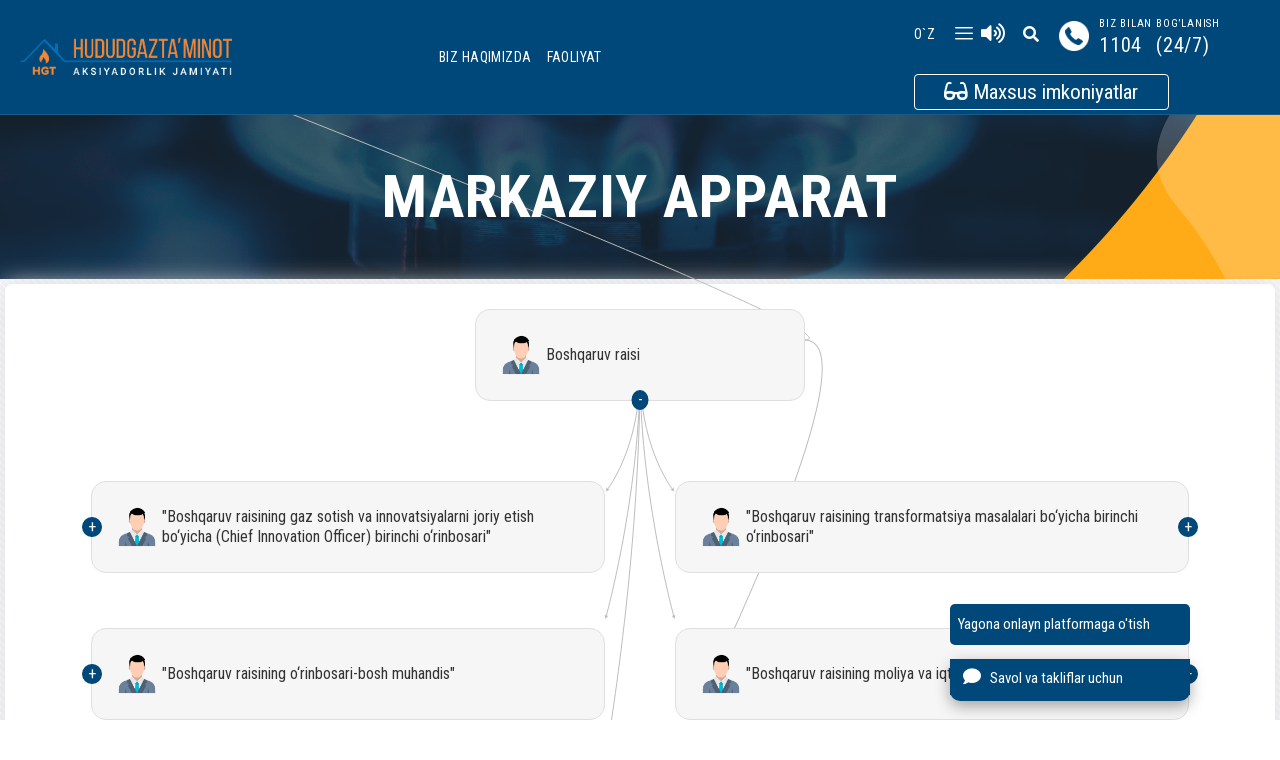

--- FILE ---
content_type: text/html;charset=UTF-8
request_url: https://www.hududgaz.uz/org-structure;jsessionid=47F8E4BB0411E215D1A9351F2FD285ED?0
body_size: 184878
content:

<!DOCTYPE html PUBLIC "-//W3C//DTD XHTML 1.0 Transitional//EN"
        "http://www.w3.org/TR/xhtml1/DTD/xhtml1-transitional.dtd">
<html xmlns="http://www.w3.org/1999/xhtml" xmlns:wicket="http://wicket.apache.org" lang="uz">
<head>
    <meta http-equiv="Content-Type" content="text/html; charset=UTF-8" />
    <meta http-equiv="X-UA-Compatible" content="IE=edge" />
    <meta name="viewport" content="width=device-width, initial-scale=1.0, maximum-scale=1.0, user-scalable=0" />
    
        <wicket:link>
            <link rel="preconnect" href="https://fonts.gstatic.com" />
            <link href="https://fonts.googleapis.com/css2?family=Roboto+Condensed:ital,wght@0,300;0,400;0,700;1,300;1,400;1,700&amp;display=swap"
                  rel="stylesheet" />
            <!-- Stylesheets -->
            <link href="assets/css/bootstrap.css" rel="stylesheet"/>
            <link href="assets/css/fontawesome-all.css" rel="stylesheet"/>
            <link href="assets/css/owl.css" rel="stylesheet"/>
            <link href="assets/css/flaticon.css" rel="stylesheet"/>
            <link href="assets/css/animate.css" rel="stylesheet"/>
            <link href="assets/css/jquery-ui.css" rel="stylesheet"/>
            <link href="assets/css/px-pagination.css" rel="stylesheet"/>
            <link href="assets/css/jquery.fancybox.min.css" rel="stylesheet"/>
            <link href="assets/css/hover.css" rel="stylesheet"/>
            <link rel="stylesheet" href="assets/css/jarallax.css"/>
            <link href="assets/css/custom-animate.css" rel="stylesheet"/>
            <link href="assets/css/style.css?v=52" rel="stylesheet"/>
            <!-- rtl css -->
            <link href="assets/css/rtl.css" rel="stylesheet"/>
            <!-- Responsive File -->
            <link href="assets/css/responsive.css?v=46" rel="stylesheet"/>
            <link
                    rel="stylesheet"
                    href="https://cdnjs.cloudflare.com/ajax/libs/animate.css/4.1.1/animate.min.css"
            />

            <link type="text/css" rel="stylesheet" href="assets/plugin/css/lightslider.css"/>
            <link rel="stylesheet" href="https://cdnjs.cloudflare.com/ajax/libs/lightslider/1.1.6/css/lightslider.css" />

            <!-- Color css -->
            <link rel="stylesheet" id="jssDefault" href="assets/css/colors/color-default.css"/>

            <!--    <link rel="shortcut icon" href="images/favicon.png" id="fav-shortcut" type="image/x-icon">-->
            <!--    <link rel="icon" href="images/favicon.png" id="fav-icon" type="image/x-icon">-->

            <script src="assets/device-uuid/lib/device-uuid.js" type="text/javascript" onclick="window.location.href=&#039;assets/device-uuid/lib/device-uuid.js&#039;;return false;"></script>
            <!--[if lt IE 9]>
            <script src="https://cdnjs.cloudflare.com/ajax/libs/html5shiv/3.7.3/html5shiv.js"></script><![endif]-->
            <!--[if lt IE 9]>
            <script src="assets/js/respond.js" onclick="window.location.href=&#039;assets/js/respond.js&#039;;return false;"></script><![endif]-->

            <script type="application/ld+json" id="uz-fp-hg-web-sayt-wicket-pages-NotFoundPage-0">
                {
                    "@context": "https://schema.org",
                    "@type": "HowTo",
                    "image": {
                        "@type": "ImageObject",
                        "url": "https://hududgaz.uz/files/16BEBA1023BD4CA871F5FBDEA6A8FC4573A99E07"
                    },
                    "name": "Hududgazta`minot AJ",
                    "totalTime": "PT2M",
                    "supply": [
                        {
                            "@type": "HowToSupply",
                            "name": "A tie"
                        }
                    ],
                    "tool": [
                        {
                            "@type": "HowToTool",
                            "name": "A mirror"
                        }
                    ],
                    "step": [
                        {
                            "@type": "HowToStep",
                            "name": "Hududgazta`minot AJ",
                            "text": "Toshkent shahar, Chilonzor tumani, Muqimiy ko'chasi, 98",
                            "image": "https://hududgaz.uz/files/16BEBA1023BD4CA871F5FBDEA6A8FC4573A99E07",
                            "url": "https://yandex.com/maps/-/CCUFz0hSDA"
                        },
                        {
                            "@type": "HowToStep",
                            "name": "'Hududgaz Poytaxt' filiali",
                            "name": "'Hududgaz Poytaxt' filiali",
                            "text": "O'zbekiston Respublikasi, Toshkent shaxri, solqaroy mahallasi, Bobur ko'chasi 59 uy",
                            "image": "https://hududgaz.uz/files/B8A31B332C429F6EA1C6483EE341D5E51AC7D8F2",
                            "url": "https://yandex.com/maps/-/CCUFePX0LD"
                        },
                        {
                            "@type": "HowToStep",
                            "name": "'Hududgaz Toshkent' Filiali",
                            "text": "O'zbekiston Respublikasi, Toshkent viloyati, Nurafshon shaxar, Sport ko'chasi, 37 a uy",
                            "image": "https://hududgaz.uz/files/3BE295B44D3F9399E97D0E8FEAA78A54BC3F59DD",
                            "url": "https://yandex.uz/maps/org/toshkentgazta_minot_up/8651778084/?from=api-maps&amp;ll=69.463793%2C41.387821&amp;origin=jsapi_2_1_74&amp;z=18"
                        },
                        {
                            "@type": "HowToStep",
                            "name": "'Hududgaz Samarqand' Filiali",
                            "text": "O'zbekiston Respublikasi, Samarqand viloyati, Samarqand shahri, Buyuk Ipak yo'li ko'chasi, 15 uy",
                            "image": "https://hududgaz.uz/files/9C213B52D493C0D940AA734310EF44D9B47B495D",
                            "url": "https://yandex.uz/maps/org/gaz_loyiha_servis/232460223252/?from=api-maps&amp;ll=66.971977%2C39.692857&amp;mode=search&amp;origin=jsapi_2_1_74&amp;sll=66.971977%2C39.692857&amp;text=samarqand%20gaz&amp;z=12"
                        },
                        {
                            "@type": "HowToStep",
                            "name": "'Hududgaz Jizzax' Filiali",
                            "text": "O'zbekiston Respublikasi, Jizzax viloyati, Jizzax shahri, Sh.Rashidov ko'chasi, 5 uy",
                            "image": "https://hududgaz.uz/files/8C123683542DB925F2B8C5B1E91BB48A65E8B588",
                            "url": "https://yandex.com/maps/-/CCUNfBA3xA"
                        },
                        {
                            "@type": "HowToStep",
                            "name": "'Hududgaz Sirdaryo' Filiali",
                            "text": "O'zbekiston Respublikasi, Sirdaryo viloyati, Guliston shahri, A.Temur ko'chasi, 65 uy",
                            "image": "https://hududgaz.uz/files/D111800F9F48B30CE89F94F1DFEF81529D2FF093",
                            "url": "https://yandex.uz/maps/-/CCUNfFSekA"
                        },
                        {
                            "@type": "HowToStep",
                            "name": "'Hududgaz Farg'ona' Filiali",
                            "text": "O'zbekiston Respublikasi, Farg'ona viloyati, Farhona shahri, Burxoniddin Marg'iloniy ko'chasi, 76 uy",
                            "image": "https://hududgaz.uz/files/D111800F9F48B30CE89F94F1DFEF81529D2FF093",
                            "url": "https://yandex.com/maps/-/CCUFmDCWTD"
                        },
                        {
                            "@type": "HowToStep",
                            "name": "'Hududgaz Andijon' Filiali",
                            "text": "O'zbekiston Respublikasi, Andijon viloyati, Andijon shahri, Boburshox ko'chasi, 1 a uy",
                            "image": "https://hududgaz.uz/files/1C912EB5FF1EBCD539B96117ED83C82D77B75E02",
                            "url": "https://yandex.com/maps/-/CCUFmDSjHA"
                        },
                        {
                            "@type": "HowToStep",
                            "name": "'Hududgaz Namangan' Filiali",
                            "text": "O'zbekiston Respublikasi, Namangan viloyati, Namangan shahri, Navoiy ko'chasi, 39 uy",
                            "image": "https://hududgaz.uz/files/1D17281FB0CB03C67BC0283642A6FC7814AC38D9",
                            "url": "https://yandex.uz/maps/-/CCUNfFwVxD"
                        },
                        {
                            "@type": "HowToStep",
                            "name": "'Hududgaz Qashqadaryo' Filiali",
                            "text": "O'zbekiston Respublikasi, Qashqadaryo viloyati, qarshi shahri, Xonabod ko'chasi, 11 uy",
                            "image": "https://hududgaz.uz/files/1094B10DB89060264B09AA8DBBE8664B8E3EBB49",
                            "url": "https://yandex.uz/maps/-/CCUNfFuKlB"
                        },
                        {
                            "@type": "HowToStep",
                            "name": "'Hududgaz Surxondaryo' Filiali",
                            "text": "O'zbekiston Respublikasi, Surxondaryo viloyati, Termiz shahri, at-Termiziy ko'chasi, 7 a uy",
                            "image": "https://hududgaz.uz/files/2C15CDA9E9B63B00503D8049F4870849D98AD2EA",
                            "url": "https://yandex.uz/maps/-/CCUNfBb4gD"
                        },
                        {
                            "@type": "HowToStep",
                            "name": "'Hududgaz Buxoro' Filiali",
                            "text": "O'zbekiston Respublikasi, Buxoro viloyati, Buxoro shahri, I.Karimov ko'chasi, 19 uy",
                            "image": "https://hududgaz.uz/files/479302AA73D8667A6A6D1D670DB147D155D87F7B",
                            "url": "https://yandex.com/maps/-/CCUNfBqwsA"
                        },
                        {
                            "@type": "HowToStep",
                            "name": "'Hududgaz Navoiy' Filiali",
                            "text": "O'zbekiston Respublikasi, Navoiy viloyati, Navoiy shahri, Navoiy ko'chasi, 19 uy",
                            "image": "https://hududgaz.uz/files/451F670A78AAAD358715F5A2E6030BAB8A4D3297",
                            "url": "https://yandex.uz/maps/org/navoigaz/135415053768/?from=api-maps&amp;ll=65.365466%2C40.107591&amp;mode=search&amp;origin=jsapi_2_1_74&amp;sll=65.365466%2C40.107591&amp;text=navoiy%20gaz&amp;z=16"
                        },
                        {
                            "@type": "HowToStep",
                            "name": "'Hududgaz Qoraqalpog'iston' Filiali",
                            "text": "Qorarqalpog'iston Respublikasi, Nukus shahri, Berdax ko'chasi, 179 uy",
                            "image": "https://hududgaz.uz/files/D111800F9F48B30CE89F94F1DFEF81529D2FF093",
                            "url": "https://yandex.com/maps/-/CCUFePw2LD"
                        },
                        {
                            "@type": "HowToStep",
                            "name": "'Hududgaz Xorazm' Filiali",
                            "text": "O'zbekiston Respublikasi, Urganch shahri, O'zbekiston ovozi ko'chasi, 62 uy",
                            "image": "https://hududgaz.uz/files/A62588275D090CE8244F2FC50AF6B3B05C5AD140",
                            "url": "https://yandex.com/maps/-/CCUNf4cspA"
                        }
                    ]
                }


            </script>

            <script type="application/ld+json" id="uz-fp-hg-web-sayt-wicket-pages-NotFoundPage-1">
                {
                    "@context": "https://schema.org",
                    "@type": "FAQPage",
                    "mainEntity": [
                        {
                            "@type": "Question",
                            "name": "“Hududgaztaʼminot” АJ qaysi meʼyoriy hujjatga asosan tashkil topgan? Suyultirilgan gaz taʼminoti borasida Jamiyatga yuklatilgan asosiy vazifalar nimalardan iborat? ",
                            "acceptedAnswer": {
                                "@type": "Answer",
                                "text": "- Jamiyat Oʼzbekiston Respublikasi Prezidentining 2019 yil 9 iyuldagi “Аholi va iqtisodiyotni energiya resurslari bilan barqaror taʼminlash, neftь-gaz tarmogʼini moliyaviy sogʼlomlashtirish va uning boshqaruv tizimini takomillashtirish chora-tadbirlari toʼgʼrisida”gi 4388-sonli qarori asosida tashkil etilgan. Аsosiy vazifalari suyultirilgan gazni xarid qilish, tashib kelish, saqlash hamda aholi isteʼmolchilari va ijtimoiy soha obʼektlariga sotish;"
                            }
                        },
                        {
                            "@type": "Question",
                            "name": "Isteʼmolchilarga suyultirilgan gaz yetkazib berish, gaz xoʼjaligida xavfsizlikka rioya qilish, xavfli yuklarni tashish qoidalari qanday meʼyoriy-normativ hujjatlarda belgilangan? ",
                            "acceptedAnswer": {
                                "@type": "Answer",
                                "text": "- Suyultirilgan gazni yetkazib berish – Vazirlar Mahkamasining 2018 yil 10 avgustdagi “Аholi va ijtimoiy soha obʼektlariga kundalik hayotda foydalanish uchun suyultirilgan uglevodorod gazini yetkazib berish tizimini takomillashtirish toʼgʼrisida”gi 646-son qarori talablari va uning ilovalari;\n- Gaz xoʼjaligida xavfsizlik – Vazirlar Mahkamasining 2019 yil 16 martdagi “Gaz xoʼjaligida xavfsizlik qoidalarini tasdiqlash toʼgʼrisida”gi 226-son qarori;\n- Xavfli yuklarni tashish - Vazirlar Mahkamasining 2011 yil 16 fevraldagi “Oʼzbekiston Respublikasida xavfli yuklarni avtomobilь transportida tashish qoidalarini tasdiqlash toʼgʼrisida”gi 35-son qarori;"
                            }
                        },
                        {
                            "@type": "Question",
                            "name": "Suyultirilgan gaz hajmlarining ishlab chiqaruvchidan isteʼmolchigacha yetib borish mexanizmi (sxemasi) qanday bosqichlarni oʼz ichiga oladi? ",
                            "acceptedAnswer": {
                                "@type": "Answer",
                                "text": "- Ishlab chiqaruvchi zavodlardan avto va vagon-tsisternalarida gaz toʼldirish shoxobchalariga olib kelinadi. Gaz toʼldirish shoxobchalaridagi sigʼimlarga toʼkib olinadi va gaz taʼminoti boʼlimlariga tegishli maxsus bortli avtotransportlardagi maishiy gaz ballonlarga toʼldirib beriladi. Mahalliy xokimliklar tomonidan tasdiqlangan grafiklarga asosan, maxsus avtotransportlarga biriktirilgan haydovchi va chilangar-taʼminotchilar tomonidan isteʼmolchilarga \"aylanma\" tarzda toʼldirilgan maishiy gaz ballonlarda yetkazib beriladi. "
                            }
                        },
                        {
                            "@type": "Question",
                            "name": "Suyultirilgan gaz hajmlarining ishlab chiqaruvchidan isteʼmolchigacha yetib borish mexanizmi (sxemasi) qanday bosqichlarni oʼz ichiga oladi? ",
                            "acceptedAnswer": {
                                "@type": "Answer",
                                "text": "- Ishlab chiqaruvchi zavodlardan avto va vagon-tsisternalarida gaz toʼldirish shoxobchalariga olib kelinadi. Gaz toʼldirish shoxobchalaridagi sigʼimlarga toʼkib olinadi va gaz taʼminoti boʼlimlariga tegishli maxsus bortli avtotransportlardagi maishiy gaz ballonlarga toʼldirib beriladi. Mahalliy xokimliklar tomonidan tasdiqlangan grafiklarga asosan, maxsus avtotransportlarga biriktirilgan haydovchi va chilangar-taʼminotchilar tomonidan isteʼmolchilarga \"aylanma\" tarzda toʼldirilgan maishiy gaz ballonlarda yetkazib beriladi. "
                            }
                        },
                        {
                            "@type": "Question",
                            "name": "Suyultirilgan gaz hajmlarining ishlab chiqaruvchidan isteʼmolchigacha yetib borish mexanizmi (sxemasi) qanday bosqichlarni oʼz ichiga oladi? ",
                            "acceptedAnswer": {
                                "@type": "Answer",
                                "text": "- Ishlab chiqaruvchi zavodlardan avto va vagon-tsisternalarida gaz toʼldirish shoxobchalariga olib kelinadi. Gaz toʼldirish shoxobchalaridagi sigʼimlarga toʼkib olinadi va gaz taʼminoti boʼlimlariga tegishli maxsus bortli avtotransportlardagi maishiy gaz ballonlarga toʼldirib beriladi. Mahalliy xokimliklar tomonidan tasdiqlangan grafiklarga asosan, maxsus avtotransportlarga biriktirilgan haydovchi va chilangar-taʼminotchilar tomonidan isteʼmolchilarga \"aylanma\" tarzda toʼldirilgan maishiy gaz ballonlarda yetkazib beriladi. "
                            }
                        },
                        {
                            "@type": "Question",
                            "name": "Suyultirilgan gaz hajmlarining ishlab chiqaruvchidan isteʼmolchigacha yetib borish mexanizmi (sxemasi) qanday bosqichlarni oʼz ichiga oladi? ",
                            "acceptedAnswer": {
                                "@type": "Answer",
                                "text": "- Ishlab chiqaruvchi zavodlardan avto va vagon-tsisternalarida gaz toʼldirish shoxobchalariga olib kelinadi. Gaz toʼldirish shoxobchalaridagi sigʼimlarga toʼkib olinadi va gaz taʼminoti boʼlimlariga tegishli maxsus bortli avtotransportlardagi maishiy gaz ballonlarga toʼldirib beriladi. Mahalliy xokimliklar tomonidan tasdiqlangan grafiklarga asosan, maxsus avtotransportlarga biriktirilgan haydovchi va chilangar-taʼminotchilar tomonidan isteʼmolchilarga \"aylanma\" tarzda toʼldirilgan maishiy gaz ballonlarda yetkazib beriladi. "
                            }
                        },
                        {
                            "@type": "Question",
                            "name": "Suyultirilgan gaz hajmlarining ishlab chiqaruvchidan isteʼmolchigacha yetib borish mexanizmi (sxemasi) qanday bosqichlarni oʼz ichiga oladi? ",
                            "acceptedAnswer": {
                                "@type": "Answer",
                                "text": "- Ishlab chiqaruvchi zavodlardan avto va vagon-tsisternalarida gaz toʼldirish shoxobchalariga olib kelinadi. Gaz toʼldirish shoxobchalaridagi sigʼimlarga toʼkib olinadi va gaz taʼminoti boʼlimlariga tegishli maxsus bortli avtotransportlardagi maishiy gaz ballonlarga toʼldirib beriladi. Mahalliy xokimliklar tomonidan tasdiqlangan grafiklarga asosan, maxsus avtotransportlarga biriktirilgan haydovchi va chilangar-taʼminotchilar tomonidan isteʼmolchilarga \"aylanma\" tarzda toʼldirilgan maishiy gaz ballonlarda yetkazib beriladi. "
                            }
                        },
                        {
                            "@type": "Question",
                            "name": "Suyultirilgan gaz hajmlarining ishlab chiqaruvchidan isteʼmolchigacha yetib borish mexanizmi (sxemasi) qanday bosqichlarni oʼz ichiga oladi? ",
                            "acceptedAnswer": {
                                "@type": "Answer",
                                "text": "- Ishlab chiqaruvchi zavodlardan avto va vagon-tsisternalarida gaz toʼldirish shoxobchalariga olib kelinadi. Gaz toʼldirish shoxobchalaridagi sigʼimlarga toʼkib olinadi va gaz taʼminoti boʼlimlariga tegishli maxsus bortli avtotransportlardagi maishiy gaz ballonlarga toʼldirib beriladi. Mahalliy xokimliklar tomonidan tasdiqlangan grafiklarga asosan, maxsus avtotransportlarga biriktirilgan haydovchi va chilangar-taʼminotchilar tomonidan isteʼmolchilarga \"aylanma\" tarzda toʼldirilgan maishiy gaz ballonlarda yetkazib beriladi. "
                            }
                        }
                    ]
                }


            </script>
            <!--FAQPage Code Generated by https://saijogeorge.com/json-ld-schema-generator/faq/-->
            <style type="text/css" id="uz-fp-hg-web-sayt-wicket-pages-NotFoundPage-2">
/*<![CDATA[*/

                * {
                    font-family: 'Roboto Condensed', sans-serif;
                }

                .fancybox-slide video {
                    max-height: 70%;
                    width: 90%;
                }

            
/*]]>*/
</style>
        </wicket:link>

    
 
            <wicket:link>
<!--                <script type="text/javascript" src="assets/easyui/jquery.easyui.min.js"></script>-->
            </wicket:link> 
        
        <title>“Hududgazta’minot” акциядорлик жамияти</title>
        <wicket:link>
        </wicket:link>
    
    </head>
<body>

<div class="pageWrapper">
    <!-- Preloader -->
    <div class="preloader">
        <div class="icon"></div>
    </div>

    <wicket:child><wicket:extend> 
            <header wicket:id="headerpanel"><wicket:panel>
    <div>
        <wicket:container wicket:id="web_menu"><wicket:panel>
<!--    <header class="main-header header-style-one">-->
    <div class="main-header header-style-one">
        <!-- Header Upper -->
        <div class="header-upper">
            <div class="inner-container clearfix">
                <!--Logo-->
                <div class="logo-box">
                    <div class="logo"><a href="/" title=""><img src="assets/images/app-logo.png" id="thm-logo" alt="logo-img" title=""/></a></div>
                </div>
                <div class="nav-outer clearfix">
                    <!--Mobile Navigation Toggler-->
                    <!-- Main Menu -->
                    <div class="main-menu navbar-expand-md navbar-light" id="main-menu">
                        <div class="collapse navbar-collapse show clearfix" id="navbarSupportedContent">
                            <ul class="navigation clearfix" id="dot-dropdown">
                                <li class="dropdown notIsVisibleMenu" id="dot-dropdown-item ordering-1" wicket:id="list_menu">
                                    <a href="./;jsessionid=47F8E4BB0411E215D1A9351F2FD285ED" target="" wicket:id="link_menu">
                                        <wicket:container wicket:id="menu_name">Bosh sahifa</wicket:container>
                                    </a>
                                    


                                </li><li class="dropdown" id="dot-dropdown-item ordering-2" wicket:id="list_menu">
                                    <a href="javascript:void(0)" target="" wicket:id="link_menu">
                                        <wicket:container wicket:id="menu_name">Biz haqimizda</wicket:container>
                                    </a>
                                    <ul wicket:id="list_menu1_container">
                                        <li class="notIsVisibleMenu" wicket:id="list_menu1">
                                            <a href="./page;jsessionid=47F8E4BB0411E215D1A9351F2FD285ED?m=363" target="" wicket:id="link_menu1">
                                                <wicket:container wicket:id="menu_name1">Jamiyat faoliyatining maqsadi, asosiy yoʻnalishlari va funksiyalari</wicket:container>
                                            </a>
                                            
                                        </li><li class="last_element" wicket:id="list_menu1">
                                            <a href="./page;jsessionid=47F8E4BB0411E215D1A9351F2FD285ED?m=11" target="" wicket:id="link_menu1">
                                                <wicket:container wicket:id="menu_name1">Jamiyat tarixi</wicket:container>
                                            </a>
                                            
                                        </li><li class="dropdown" wicket:id="list_menu1">
                                            <a href="./main-orgs-structure;jsessionid=47F8E4BB0411E215D1A9351F2FD285ED" target="" wicket:id="link_menu1">
                                                <wicket:container wicket:id="menu_name1">Tashkiliy tuzilma</wicket:container>
                                            </a>
                                            <ul class="navigation navigation-second" wicket:id="list_menu2_container">
                                                <li class="dropdown" wicket:id="list_menu2">
                                                    <a href="javascript:void(0)" wicket:id="link_menu2" target="">
                                                        <wicket:container wicket:id="menu_name2">Quyi tashkilotlar</wicket:container>
                                                    </a>
                                                    <ul wicket:id="list_menu3_container">
                                                        <li class="last_element" wicket:id="list_menu3">
                                                            <a href="./page;jsessionid=47F8E4BB0411E215D1A9351F2FD285ED?m=34" wicket:id="link_menu3" target="">
                                                                <wicket:container wicket:id="menu_name3">&quot;Hududgaz komplektatsiya&quot; UK</wicket:container>
                                                            </a>
                                                        </li><li class="last_element" wicket:id="list_menu3">
                                                            <a href="./page;jsessionid=47F8E4BB0411E215D1A9351F2FD285ED?m=36" wicket:id="link_menu3" target="">
                                                                <wicket:container wicket:id="menu_name3">&quot;Hududgaz Konsalting&quot; MChJ</wicket:container>
                                                            </a>
                                                        </li>
                                                    </ul>
                                                </li><li class="dropdown" wicket:id="list_menu2">
                                                    <a href="javascript:void(0)" wicket:id="link_menu2" target="">
                                                        <wicket:container wicket:id="menu_name2">&quot;Hududgazta&#039;minot&quot; AJ hududiy filiallari</wicket:container>
                                                    </a>
                                                    <ul wicket:id="list_menu3_container">
                                                        <li class="last_element" wicket:id="list_menu3">
                                                            <a href="./page;jsessionid=47F8E4BB0411E215D1A9351F2FD285ED?m=157" wicket:id="link_menu3" target="">
                                                                <wicket:container wicket:id="menu_name3">&quot;HUDUDGAZ QORAQALPOG&#039;ISTON&quot; gaz ta&#039;minoti filiali</wicket:container>
                                                            </a>
                                                        </li><li class="last_element" wicket:id="list_menu3">
                                                            <a href="./page;jsessionid=47F8E4BB0411E215D1A9351F2FD285ED?m=156" wicket:id="link_menu3" target="">
                                                                <wicket:container wicket:id="menu_name3">&quot;HUDUDGAZ XORAZM&quot; gaz ta&#039;minoti filiali</wicket:container>
                                                            </a>
                                                        </li><li class="last_element" wicket:id="list_menu3">
                                                            <a href="./page;jsessionid=47F8E4BB0411E215D1A9351F2FD285ED?m=155" wicket:id="link_menu3" target="">
                                                                <wicket:container wicket:id="menu_name3">&quot;HUDUDGAZ BUXORO&quot; gaz ta&#039;minoti filiali</wicket:container>
                                                            </a>
                                                        </li><li class="last_element" wicket:id="list_menu3">
                                                            <a href="./page;jsessionid=47F8E4BB0411E215D1A9351F2FD285ED?m=154" wicket:id="link_menu3" target="">
                                                                <wicket:container wicket:id="menu_name3">&quot;HUDUDGAZ NAVOIY&quot; gaz ta&#039;minoti filiali</wicket:container>
                                                            </a>
                                                        </li><li class="last_element" wicket:id="list_menu3">
                                                            <a href="./page;jsessionid=47F8E4BB0411E215D1A9351F2FD285ED?m=153" wicket:id="link_menu3" target="">
                                                                <wicket:container wicket:id="menu_name3">&quot;HUDUDGAZ QASHQADARYO&quot; gaz ta&#039;minoti filiali</wicket:container>
                                                            </a>
                                                        </li><li class="last_element" wicket:id="list_menu3">
                                                            <a href="./page;jsessionid=47F8E4BB0411E215D1A9351F2FD285ED?m=152" wicket:id="link_menu3" target="">
                                                                <wicket:container wicket:id="menu_name3">&quot;HUDUDGAZ SURXONDARYO&quot; gaz ta&#039;minoti filiali</wicket:container>
                                                            </a>
                                                        </li><li class="last_element" wicket:id="list_menu3">
                                                            <a href="./page;jsessionid=47F8E4BB0411E215D1A9351F2FD285ED?m=151" wicket:id="link_menu3" target="">
                                                                <wicket:container wicket:id="menu_name3">&quot;HUDUDGAZ FARG&#039;ONA&quot; gaz ta&#039;minoti filiali</wicket:container>
                                                            </a>
                                                        </li><li class="last_element" wicket:id="list_menu3">
                                                            <a href="./page;jsessionid=47F8E4BB0411E215D1A9351F2FD285ED?m=150" wicket:id="link_menu3" target="">
                                                                <wicket:container wicket:id="menu_name3">&quot;HUDUDGAZ ANDIJON&quot; gaz ta&#039;minoti filiali</wicket:container>
                                                            </a>
                                                        </li><li class="last_element" wicket:id="list_menu3">
                                                            <a href="./page;jsessionid=47F8E4BB0411E215D1A9351F2FD285ED?m=149" wicket:id="link_menu3" target="">
                                                                <wicket:container wicket:id="menu_name3">&quot;HUDUDGAZ NAMANGAN&quot; gaz ta&#039;minoti filiali</wicket:container>
                                                            </a>
                                                        </li><li class="last_element" wicket:id="list_menu3">
                                                            <a href="./page;jsessionid=47F8E4BB0411E215D1A9351F2FD285ED?m=148" wicket:id="link_menu3" target="">
                                                                <wicket:container wicket:id="menu_name3">&quot;HUDUDGAZ SAMARQAND&quot; gaz ta&#039;minoti filiali</wicket:container>
                                                            </a>
                                                        </li><li class="last_element" wicket:id="list_menu3">
                                                            <a href="./page;jsessionid=47F8E4BB0411E215D1A9351F2FD285ED?m=147" wicket:id="link_menu3" target="">
                                                                <wicket:container wicket:id="menu_name3">&quot;HUDUDGAZ JIZZAX&quot; gaz ta&#039;minoti filiali</wicket:container>
                                                            </a>
                                                        </li><li class="last_element" wicket:id="list_menu3">
                                                            <a href="./page;jsessionid=47F8E4BB0411E215D1A9351F2FD285ED?m=146" wicket:id="link_menu3" target="">
                                                                <wicket:container wicket:id="menu_name3">&quot;HUDUDGAZ SIRDARYO&quot; gaz ta&#039;minoti filiali</wicket:container>
                                                            </a>
                                                        </li><li class="last_element" wicket:id="list_menu3">
                                                            <a href="./page;jsessionid=47F8E4BB0411E215D1A9351F2FD285ED?m=145" wicket:id="link_menu3" target="">
                                                                <wicket:container wicket:id="menu_name3">&quot;HUDUDGAZ TOSHKENT&quot; gaz ta&#039;minoti filiali</wicket:container>
                                                            </a>
                                                        </li><li class="last_element" wicket:id="list_menu3">
                                                            <a href="./page;jsessionid=47F8E4BB0411E215D1A9351F2FD285ED?m=144" wicket:id="link_menu3" target="">
                                                                <wicket:container wicket:id="menu_name3">&quot;HUDUDGAZ POYTAXT&quot; gaz ta&#039;minoti filiali</wicket:container>
                                                            </a>
                                                        </li>
                                                    </ul>
                                                </li>
                                            </ul>
                                        </li><li class="last_element" wicket:id="list_menu1">
                                            <a href="./page;jsessionid=47F8E4BB0411E215D1A9351F2FD285ED?m=14" target="" wicket:id="link_menu1">
                                                <wicket:container wicket:id="menu_name1">Rahbariyat</wicket:container>
                                            </a>
                                            
                                        </li><li class="dropdown" wicket:id="list_menu1">
                                            <a href="./org-structure;jsessionid=47F8E4BB0411E215D1A9351F2FD285ED" target="" wicket:id="link_menu1">
                                                <wicket:container wicket:id="menu_name1">MARKAZIY APPARAT</wicket:container>
                                            </a>
                                            <ul class="navigation navigation-second" wicket:id="list_menu2_container">
                                                <li class="last_element" wicket:id="list_menu2">
                                                    <a href="./page;jsessionid=47F8E4BB0411E215D1A9351F2FD285ED?m=293" wicket:id="link_menu2" target="">
                                                        <wicket:container wicket:id="menu_name2">Markaziy apparat tuzilmasi</wicket:container>
                                                    </a>
                                                    
                                                </li>
                                            </ul>
                                        </li><li class="last_element" wicket:id="list_menu1">
                                            <a href="./page;jsessionid=47F8E4BB0411E215D1A9351F2FD285ED?m=15" target="" wicket:id="link_menu1">
                                                <wicket:container wicket:id="menu_name1">Kuzatuv kengashi</wicket:container>
                                            </a>
                                            
                                        </li><li class="dropdown" wicket:id="list_menu1">
                                            <a href="javascript:void(0)" target="" wicket:id="link_menu1">
                                                <wicket:container wicket:id="menu_name1">Hujjatlar</wicket:container>
                                            </a>
                                            <ul class="navigation navigation-second" wicket:id="list_menu2_container">
                                                <li class="last_element" wicket:id="list_menu2">
                                                    <a href="./page;jsessionid=47F8E4BB0411E215D1A9351F2FD285ED?m=337" wicket:id="link_menu2" target="">
                                                        <wicket:container wicket:id="menu_name2">Oʻzbekiston Respublikasi Qonunlari</wicket:container>
                                                    </a>
                                                    
                                                </li><li class="last_element" wicket:id="list_menu2">
                                                    <a href="./page;jsessionid=47F8E4BB0411E215D1A9351F2FD285ED?m=213" wicket:id="link_menu2" target="">
                                                        <wicket:container wicket:id="menu_name2">O&#039;zbekiston Respublikasi Prezidentining Farmonlari, qarorlari va farmoyishlari</wicket:container>
                                                    </a>
                                                    
                                                </li><li class="last_element" wicket:id="list_menu2">
                                                    <a href="./page;jsessionid=47F8E4BB0411E215D1A9351F2FD285ED?m=365" wicket:id="link_menu2" target="">
                                                        <wicket:container wicket:id="menu_name2">Jamiyatning ish rejalari</wicket:container>
                                                    </a>
                                                    
                                                </li><li class="last_element" wicket:id="list_menu2">
                                                    <a href="./page;jsessionid=47F8E4BB0411E215D1A9351F2FD285ED?m=215" wicket:id="link_menu2" target="">
                                                        <wicket:container wicket:id="menu_name2">O&#039;zbekiston Respublikasi Vazirlar Mahkamasining qaror va farmoyishlari </wicket:container>
                                                    </a>
                                                    
                                                </li><li class="last_element" wicket:id="list_menu2">
                                                    <a href="./page;jsessionid=47F8E4BB0411E215D1A9351F2FD285ED?m=319" wicket:id="link_menu2" target="">
                                                        <wicket:container wicket:id="menu_name2">O‘Z KUCHINI YO&#039;QOTGAN NORMATIV-HUQUQIY HUJJATLAR</wicket:container>
                                                    </a>
                                                    
                                                </li><li class="last_element" wicket:id="list_menu2">
                                                    <a href="./page;jsessionid=47F8E4BB0411E215D1A9351F2FD285ED?m=347" wicket:id="link_menu2" target="">
                                                        <wicket:container wicket:id="menu_name2">Ochiqlikka oid qonun va hujjatlar</wicket:container>
                                                    </a>
                                                    
                                                </li>
                                            </ul>
                                        </li>
                                    </ul>


                                </li><li class="dropdown" id="dot-dropdown-item ordering-4" wicket:id="list_menu">
                                    <a href="./page;jsessionid=47F8E4BB0411E215D1A9351F2FD285ED?m=3" target="" wicket:id="link_menu">
                                        <wicket:container wicket:id="menu_name">Faoliyat</wicket:container>
                                    </a>
                                    <ul wicket:id="list_menu1_container">
                                        <li class="notIsVisibleMenu" wicket:id="list_menu1">
                                            <a href="./page;jsessionid=47F8E4BB0411E215D1A9351F2FD285ED?m=199" target="" wicket:id="link_menu1">
                                                <wicket:container wicket:id="menu_name1">BIZNING FAXRIYLAR</wicket:container>
                                            </a>
                                            
                                        </li><li class="dropdown" wicket:id="list_menu1">
                                            <a href="./page;jsessionid=47F8E4BB0411E215D1A9351F2FD285ED?m=20" target="" wicket:id="link_menu1">
                                                <wicket:container wicket:id="menu_name1">Kasaba uyushmasi</wicket:container>
                                            </a>
                                            <ul class="navigation navigation-second" wicket:id="list_menu2_container">
                                                <li class="last_element" wicket:id="list_menu2">
                                                    <a href="./page;jsessionid=47F8E4BB0411E215D1A9351F2FD285ED?m=180" wicket:id="link_menu2" target="">
                                                        <wicket:container wicket:id="menu_name2">Birlashgan kasaba uyushma qo&#039;mitasi </wicket:container>
                                                    </a>
                                                    
                                                </li><li class="last_element" wicket:id="list_menu2">
                                                    <a href="./page;jsessionid=47F8E4BB0411E215D1A9351F2FD285ED?m=181" wicket:id="link_menu2" target="">
                                                        <wicket:container wicket:id="menu_name2">Boshlang&#039;ich kasaba uyushmasi </wicket:container>
                                                    </a>
                                                    
                                                </li><li class="last_element" wicket:id="list_menu2">
                                                    <a href="./social-activities-page;jsessionid=47F8E4BB0411E215D1A9351F2FD285ED?m=331" wicket:id="link_menu2" target="">
                                                        <wicket:container wicket:id="menu_name2">Ijtimoiy tadbirlar</wicket:container>
                                                    </a>
                                                    
                                                </li>
                                            </ul>
                                        </li><li class="last_element" wicket:id="list_menu1">
                                            <a href="./page;jsessionid=47F8E4BB0411E215D1A9351F2FD285ED?m=21" target="" wicket:id="link_menu1">
                                                <wicket:container wicket:id="menu_name1">Kadrlar siyosati</wicket:container>
                                            </a>
                                            
                                        </li><li class="last_element" wicket:id="list_menu1">
                                            <a href="./page;jsessionid=47F8E4BB0411E215D1A9351F2FD285ED?m=17" target="" wicket:id="link_menu1">
                                                <wicket:container wicket:id="menu_name1">Ichki audit xizmati</wicket:container>
                                            </a>
                                            
                                        </li><li class="dropdown" wicket:id="list_menu1">
                                            <a href="./page;jsessionid=47F8E4BB0411E215D1A9351F2FD285ED?m=248" target="" wicket:id="link_menu1">
                                                <wicket:container wicket:id="menu_name1">Jamoatchilik kengashi</wicket:container>
                                            </a>
                                            <ul class="navigation navigation-second" wicket:id="list_menu2_container">
                                                <li class="last_element" wicket:id="list_menu2">
                                                    <a href="./page;jsessionid=47F8E4BB0411E215D1A9351F2FD285ED?m=291" wicket:id="link_menu2" target="">
                                                        <wicket:container wicket:id="menu_name2">“Hududgazta’minot” AJ huzuridagi jamoatchilik kengashi tarkibi</wicket:container>
                                                    </a>
                                                    
                                                </li><li class="last_element" wicket:id="list_menu2">
                                                    <a href="./page;jsessionid=47F8E4BB0411E215D1A9351F2FD285ED?m=361" wicket:id="link_menu2" target="">
                                                        <wicket:container wicket:id="menu_name2">Hududiy jamoatchilik kengashi raislari RO‘YXATI</wicket:container>
                                                    </a>
                                                    
                                                </li>
                                            </ul>
                                        </li><li class="dropdown" wicket:id="list_menu1">
                                            <a href="./page;jsessionid=47F8E4BB0411E215D1A9351F2FD285ED?m=26" target="" wicket:id="link_menu1">
                                                <wicket:container wicket:id="menu_name1">Xaridlar</wicket:container>
                                            </a>
                                            <ul class="navigation navigation-second" wicket:id="list_menu2_container">
                                                <li class="last_element" wicket:id="list_menu2">
                                                    <a href="./page;jsessionid=47F8E4BB0411E215D1A9351F2FD285ED?m=257" wicket:id="link_menu2" target="">
                                                        <wicket:container wicket:id="menu_name2">&quot;HUDUDGAZTA&#039;MINOT&quot; AJ TOMONIDAN XARID QILINADIGAN TOVAR-MODDIY BOYLIKLARI RO&#039;YXATI</wicket:container>
                                                    </a>
                                                    
                                                </li><li class="last_element" wicket:id="list_menu2">
                                                    <a href="javascript:void(0)" wicket:id="link_menu2" target="">
                                                        <wicket:container wicket:id="menu_name2">TENDER</wicket:container>
                                                    </a>
                                                    
                                                </li><li class="last_element" wicket:id="list_menu2">
                                                    <a href="./page;jsessionid=47F8E4BB0411E215D1A9351F2FD285ED?m=141" wicket:id="link_menu2" target="">
                                                        <wicket:container wicket:id="menu_name2">ENG YAXSHI TAKLIFLARNI TANLASH</wicket:container>
                                                    </a>
                                                    
                                                </li><li class="last_element" wicket:id="list_menu2">
                                                    <a href="./page;jsessionid=47F8E4BB0411E215D1A9351F2FD285ED?m=259" wicket:id="link_menu2" target="">
                                                        <wicket:container wicket:id="menu_name2">&quot;HUDUDGAZTA&#039;MINOT&quot; AJ TOMONIDAN AMALGA OSHIRILGAN DAVLAT XARIDLARI</wicket:container>
                                                    </a>
                                                    
                                                </li><li class="last_element" wicket:id="list_menu2">
                                                    <a href="./page;jsessionid=47F8E4BB0411E215D1A9351F2FD285ED?m=260" wicket:id="link_menu2" target="">
                                                        <wicket:container wicket:id="menu_name2">NORMATIV HUJJATLAR</wicket:container>
                                                    </a>
                                                    
                                                </li>
                                            </ul>
                                        </li><li class="last_element" wicket:id="list_menu1">
                                            <a href="./page;jsessionid=47F8E4BB0411E215D1A9351F2FD285ED?m=22" target="" wicket:id="link_menu1">
                                                <wicket:container wicket:id="menu_name1">Ilmiy salohiyat</wicket:container>
                                            </a>
                                            
                                        </li><li class="last_element" wicket:id="list_menu1">
                                            <a href="./page;jsessionid=47F8E4BB0411E215D1A9351F2FD285ED?m=23" target="" wicket:id="link_menu1">
                                                <wicket:container wicket:id="menu_name1">Bo‘sh ish o‘rinlari</wicket:container>
                                            </a>
                                            
                                        </li><li class="last_element" wicket:id="list_menu1">
                                            <a href="./page;jsessionid=47F8E4BB0411E215D1A9351F2FD285ED?m=18" target="" wicket:id="link_menu1">
                                                <wicket:container wicket:id="menu_name1">Jamiyatning strategik rivojlanishi</wicket:container>
                                            </a>
                                            
                                        </li>
                                    </ul>


                                </li><li class="dropdown" id="dot-dropdown-item ordering-5" wicket:id="list_menu">
                                    <a href="./page;jsessionid=47F8E4BB0411E215D1A9351F2FD285ED?m=7" target="" wicket:id="link_menu">
                                        <wicket:container wicket:id="menu_name">Aksiyadorlar va investorlar</wicket:container>
                                    </a>
                                    <ul wicket:id="list_menu1_container">
                                        <li class="notIsVisibleMenu" wicket:id="list_menu1">
                                            <a href="./page;jsessionid=47F8E4BB0411E215D1A9351F2FD285ED?m=82" target="" wicket:id="link_menu1">
                                                <wicket:container wicket:id="menu_name1">Aksiyadorlik kapitalining tarkibi</wicket:container>
                                            </a>
                                            
                                        </li><li class="dropdown" wicket:id="list_menu1">
                                            <a href="./page;jsessionid=47F8E4BB0411E215D1A9351F2FD285ED?m=83" target="" wicket:id="link_menu1">
                                                <wicket:container wicket:id="menu_name1">Aksiyadorlar yig&#039;ilishi</wicket:container>
                                            </a>
                                            <ul class="navigation navigation-second" wicket:id="list_menu2_container">
                                                <li class="last_element" wicket:id="list_menu2">
                                                    <a href="./page;jsessionid=47F8E4BB0411E215D1A9351F2FD285ED?m=94" wicket:id="link_menu2" target="">
                                                        <wicket:container wicket:id="menu_name2">Muhim faktlar</wicket:container>
                                                    </a>
                                                    
                                                </li><li class="dropdown notIsVisibleMenu" wicket:id="list_menu2">
                                                    <a href="./page;jsessionid=47F8E4BB0411E215D1A9351F2FD285ED?m=97" wicket:id="link_menu2" target="">
                                                        <wicket:container wicket:id="menu_name2">Dividendlar</wicket:container>
                                                    </a>
                                                    
                                                </li><li class="last_element" wicket:id="list_menu2">
                                                    <a href="./page;jsessionid=47F8E4BB0411E215D1A9351F2FD285ED?m=98" wicket:id="link_menu2" target="">
                                                        <wicket:container wicket:id="menu_name2">Jamiyat Affilangan shaxslar ro&#039;yxati</wicket:container>
                                                    </a>
                                                    
                                                </li>
                                            </ul>
                                        </li><li class="notIsVisibleMenu" wicket:id="list_menu1">
                                            <a href="./page;jsessionid=47F8E4BB0411E215D1A9351F2FD285ED?m=85" target="" wicket:id="link_menu1">
                                                <wicket:container wicket:id="menu_name1">Ustav va ichki nizomlar</wicket:container>
                                            </a>
                                            
                                        </li><li class="last_element" wicket:id="list_menu1">
                                            <a href="./page;jsessionid=47F8E4BB0411E215D1A9351F2FD285ED?m=86" target="" wicket:id="link_menu1">
                                                <wicket:container wicket:id="menu_name1">Korporativ boshqaruv kodeksi</wicket:container>
                                            </a>
                                            
                                        </li><li class="dropdown" wicket:id="list_menu1">
                                            <a href="./page;jsessionid=47F8E4BB0411E215D1A9351F2FD285ED?m=87" target="" wicket:id="link_menu1">
                                                <wicket:container wicket:id="menu_name1">Moliyaviy hisobotlar</wicket:container>
                                            </a>
                                            <ul class="navigation navigation-second" wicket:id="list_menu2_container">
                                                <li class="last_element" wicket:id="list_menu2">
                                                    <a href="./page;jsessionid=47F8E4BB0411E215D1A9351F2FD285ED?m=90" wicket:id="link_menu2" target="">
                                                        <wicket:container wicket:id="menu_name2">Choraklik hisobotlar</wicket:container>
                                                    </a>
                                                    
                                                </li><li class="last_element" wicket:id="list_menu2">
                                                    <a href="./page;jsessionid=47F8E4BB0411E215D1A9351F2FD285ED?m=91" wicket:id="link_menu2" target="">
                                                        <wicket:container wicket:id="menu_name2">Yillik hisobotlar</wicket:container>
                                                    </a>
                                                    
                                                </li><li class="last_element" wicket:id="list_menu2">
                                                    <a href="./page;jsessionid=47F8E4BB0411E215D1A9351F2FD285ED?m=92" wicket:id="link_menu2" target="">
                                                        <wicket:container wicket:id="menu_name2">Auditor xulosasi</wicket:container>
                                                    </a>
                                                    
                                                </li>
                                            </ul>
                                        </li><li class="notIsVisibleMenu" wicket:id="list_menu1">
                                            <a href="./page;jsessionid=47F8E4BB0411E215D1A9351F2FD285ED?m=88" target="" wicket:id="link_menu1">
                                                <wicket:container wicket:id="menu_name1">Investitsion loyihalar</wicket:container>
                                            </a>
                                            
                                        </li><li class="last_element" wicket:id="list_menu1">
                                            <a href="./page;jsessionid=47F8E4BB0411E215D1A9351F2FD285ED?m=19" target="" wicket:id="link_menu1">
                                                <wicket:container wicket:id="menu_name1">Biznes reja asosiy parametrlarini bajarilishi</wicket:container>
                                            </a>
                                            
                                        </li>
                                    </ul>


                                </li><li class="dropdown" id="dot-dropdown-item ordering-5" wicket:id="list_menu">
                                    <a href="./page;jsessionid=47F8E4BB0411E215D1A9351F2FD285ED?m=9" target="" wicket:id="link_menu">
                                        <wicket:container wicket:id="menu_name">Korrupsiyaga qarshi</wicket:container>
                                    </a>
                                    <ul wicket:id="list_menu1_container">
                                        <li class="notIsVisibleMenu" wicket:id="list_menu1">
                                            <a href="./regulatory-documents;jsessionid=47F8E4BB0411E215D1A9351F2FD285ED" target="" wicket:id="link_menu1">
                                                <wicket:container wicket:id="menu_name1">Ichki hujjatlar</wicket:container>
                                            </a>
                                            
                                        </li><li class="last_element" wicket:id="list_menu1">
                                            <a href="./page;jsessionid=47F8E4BB0411E215D1A9351F2FD285ED?m=345" target="" wicket:id="link_menu1">
                                                <wicket:container wicket:id="menu_name1">Boshqaruv raisi murojaati</wicket:container>
                                            </a>
                                            
                                        </li><li class="last_element" wicket:id="list_menu1">
                                            <a href="./page;jsessionid=47F8E4BB0411E215D1A9351F2FD285ED?m=310" target="" wicket:id="link_menu1">
                                                <wicket:container wicket:id="menu_name1">Aloqa kanallari</wicket:container>
                                            </a>
                                            
                                        </li><li class="last_element" wicket:id="list_menu1">
                                            <a href="./page;jsessionid=47F8E4BB0411E215D1A9351F2FD285ED?m=311" target="" wicket:id="link_menu1">
                                                <wicket:container wicket:id="menu_name1">Ko‘p beriladigan savollar</wicket:container>
                                            </a>
                                            
                                        </li><li class="last_element" wicket:id="list_menu1">
                                            <a href="./anti-corruption-appeals;jsessionid=47F8E4BB0411E215D1A9351F2FD285ED" target="" wicket:id="link_menu1">
                                                <wicket:container wicket:id="menu_name1">Korrupsion holatlar bo‘yicha murojaat</wicket:container>
                                            </a>
                                            
                                        </li><li class="last_element" wicket:id="list_menu1">
                                            <a href="./reports;jsessionid=47F8E4BB0411E215D1A9351F2FD285ED" target="" wicket:id="link_menu1">
                                                <wicket:container wicket:id="menu_name1">Hisobotlar</wicket:container>
                                            </a>
                                            
                                        </li><li class="last_element" wicket:id="list_menu1">
                                            <a href="./check-appeals;jsessionid=47F8E4BB0411E215D1A9351F2FD285ED" target="" wicket:id="link_menu1">
                                                <wicket:container wicket:id="menu_name1">Murojaat holatini tekshirish</wicket:container>
                                            </a>
                                            
                                        </li><li class="last_element" wicket:id="list_menu1">
                                            <a href="./events-page;jsessionid=47F8E4BB0411E215D1A9351F2FD285ED?m=314" target="" wicket:id="link_menu1">
                                                <wicket:container wicket:id="menu_name1">Tadbirlar</wicket:container>
                                            </a>
                                            
                                        </li><li class="last_element" wicket:id="list_menu1">
                                            <a href="./page;jsessionid=47F8E4BB0411E215D1A9351F2FD285ED?m=317" target="" wicket:id="link_menu1">
                                                <wicket:container wicket:id="menu_name1">O‘quv qo‘llanmalari</wicket:container>
                                            </a>
                                            
                                        </li>
                                    </ul>


                                </li><li class="dropdown" id="dot-dropdown-item ordering-6" wicket:id="list_menu">
                                    <a href="./page;jsessionid=47F8E4BB0411E215D1A9351F2FD285ED?m=4" target="" wicket:id="link_menu">
                                        <wicket:container wicket:id="menu_name">Iste&#039;molchilarga</wicket:container>
                                    </a>
                                    <ul wicket:id="list_menu1_container">
                                        <li class="dropdown" wicket:id="list_menu1">
                                            <a href="javascript:void(0)" target="" wicket:id="link_menu1">
                                                <wicket:container wicket:id="menu_name1">Tabiiy gaz iste&#039;molchilariga</wicket:container>
                                            </a>
                                            <ul class="navigation navigation-second" wicket:id="list_menu2_container">
                                                <li class="last_element" wicket:id="list_menu2">
                                                    <a href="./page;jsessionid=47F8E4BB0411E215D1A9351F2FD285ED?m=48" wicket:id="link_menu2" target="">
                                                        <wicket:container wicket:id="menu_name2">Jismoniy shaxslar</wicket:container>
                                                    </a>
                                                    
                                                </li><li class="last_element" wicket:id="list_menu2">
                                                    <a href="./page;jsessionid=47F8E4BB0411E215D1A9351F2FD285ED?m=49" wicket:id="link_menu2" target="">
                                                        <wicket:container wicket:id="menu_name2">Yuridik shaxslar</wicket:container>
                                                    </a>
                                                    
                                                </li><li class="last_element" wicket:id="list_menu2">
                                                    <a href="./page;jsessionid=47F8E4BB0411E215D1A9351F2FD285ED?m=50" wicket:id="link_menu2" target="">
                                                        <wicket:container wicket:id="menu_name2">Tabiiy gazga ulanuvchilar uchun</wicket:container>
                                                    </a>
                                                    
                                                </li><li class="last_element" wicket:id="list_menu2">
                                                    <a href="./page;jsessionid=47F8E4BB0411E215D1A9351F2FD285ED?m=51" wicket:id="link_menu2" target="">
                                                        <wicket:container wicket:id="menu_name2">Eng ko&#039;p beriladigan savollarga javoblar</wicket:container>
                                                    </a>
                                                    
                                                </li>
                                            </ul>
                                        </li><li class="dropdown" wicket:id="list_menu1">
                                            <a href="./page;jsessionid=47F8E4BB0411E215D1A9351F2FD285ED?m=47" target="" wicket:id="link_menu1">
                                                <wicket:container wicket:id="menu_name1">Suyultirilgan gaz iste&#039;molchilariga</wicket:container>
                                            </a>
                                            <ul class="navigation navigation-second" wicket:id="list_menu2_container">
                                                <li class="last_element" wicket:id="list_menu2">
                                                    <a href="./page;jsessionid=47F8E4BB0411E215D1A9351F2FD285ED?m=52" wicket:id="link_menu2" target="">
                                                        <wicket:container wicket:id="menu_name2">Jismoniy shaxslar</wicket:container>
                                                    </a>
                                                    
                                                </li><li class="last_element" wicket:id="list_menu2">
                                                    <a href="./page;jsessionid=47F8E4BB0411E215D1A9351F2FD285ED?m=53" wicket:id="link_menu2" target="">
                                                        <wicket:container wicket:id="menu_name2">Ijtimoiy soha obyektlariga</wicket:container>
                                                    </a>
                                                    
                                                </li><li class="last_element" wicket:id="list_menu2">
                                                    <a href="./page;jsessionid=47F8E4BB0411E215D1A9351F2FD285ED?m=54" wicket:id="link_menu2" target="">
                                                        <wicket:container wicket:id="menu_name2">Gaz ballon olish tartibi</wicket:container>
                                                    </a>
                                                    
                                                </li><li class="last_element" wicket:id="list_menu2">
                                                    <a href="./page;jsessionid=47F8E4BB0411E215D1A9351F2FD285ED?m=55" wicket:id="link_menu2" target="">
                                                        <wicket:container wicket:id="menu_name2">Eng ko&#039;p beriladigan savollarga javoblar</wicket:container>
                                                    </a>
                                                    
                                                </li>
                                            </ul>
                                        </li><li class="last_element" wicket:id="list_menu1">
                                            <a href="./page;jsessionid=47F8E4BB0411E215D1A9351F2FD285ED?m=329" target="" wicket:id="link_menu1">
                                                <wicket:container wicket:id="menu_name1">Tabiiy gaz ta’minoti bo‘yicha texnik ko‘rsatkichlar</wicket:container>
                                            </a>
                                            
                                        </li><li class="last_element" wicket:id="list_menu1">
                                            <a href="./page;jsessionid=47F8E4BB0411E215D1A9351F2FD285ED?m=25" target="" wicket:id="link_menu1">
                                                <wicket:container wicket:id="menu_name1">Murojaatlar bilan ishlash tartibi</wicket:container>
                                            </a>
                                            
                                        </li><li class="last_element" wicket:id="list_menu1">
                                            <a href="./page;jsessionid=47F8E4BB0411E215D1A9351F2FD285ED?m=333" target="" wicket:id="link_menu1">
                                                <wicket:container wicket:id="menu_name1">Atamalar manosi</wicket:container>
                                            </a>
                                            
                                        </li><li class="notIsVisibleMenu" wicket:id="list_menu1">
                                            <a href="./page;jsessionid=47F8E4BB0411E215D1A9351F2FD285ED?m=335" target="" wicket:id="link_menu1">
                                                <wicket:container wicket:id="menu_name1">&quot;Call centre&quot; reglamenti</wicket:container>
                                            </a>
                                            
                                        </li>
                                    </ul>


                                </li><li class="dropdown" id="dot-dropdown-item ordering-8" wicket:id="list_menu">
                                    <a href="javascript:void(0)" target="" wicket:id="link_menu">
                                        <wicket:container wicket:id="menu_name">ESG</wicket:container>
                                    </a>
                                    <ul wicket:id="list_menu1_container">
                                        <li class="last_element" wicket:id="list_menu1">
                                            <a href="./page;jsessionid=47F8E4BB0411E215D1A9351F2FD285ED?m=351" target="" wicket:id="link_menu1">
                                                <wicket:container wicket:id="menu_name1">ESG hisobotlar</wicket:container>
                                            </a>
                                            
                                        </li><li class="dropdown" wicket:id="list_menu1">
                                            <a href="./page;jsessionid=47F8E4BB0411E215D1A9351F2FD285ED?m=376" target="" wicket:id="link_menu1">
                                                <wicket:container wicket:id="menu_name1">Ekologik</wicket:container>
                                            </a>
                                            <ul class="navigation navigation-second" wicket:id="list_menu2_container">
                                                <li class="last_element" wicket:id="list_menu2">
                                                    <a href="./page;jsessionid=47F8E4BB0411E215D1A9351F2FD285ED?m=379" wicket:id="link_menu2" target="">
                                                        <wicket:container wicket:id="menu_name2">Mediateka</wicket:container>
                                                    </a>
                                                    
                                                </li>
                                            </ul>
                                        </li><li class="notIsVisibleMenu" wicket:id="list_menu1">
                                            <a href="./page;jsessionid=47F8E4BB0411E215D1A9351F2FD285ED?m=378" target="" wicket:id="link_menu1">
                                                <wicket:container wicket:id="menu_name1">Korporativ boshqaruv</wicket:container>
                                            </a>
                                            
                                        </li><li class="notIsVisibleMenu" wicket:id="list_menu1">
                                            <a href="./social-activities-page;jsessionid=47F8E4BB0411E215D1A9351F2FD285ED?m=8" target="" wicket:id="link_menu1">
                                                <wicket:container wicket:id="menu_name1">Ijtimoiy va ekologik faoliyat</wicket:container>
                                            </a>
                                            <ul class="navigation navigation-second" wicket:id="list_menu2_container">
                                                <li class="dropdown notIsVisibleMenu" wicket:id="list_menu2">
                                                    <a href="./page;jsessionid=47F8E4BB0411E215D1A9351F2FD285ED?m=99" wicket:id="link_menu2" target="">
                                                        <wicket:container wicket:id="menu_name2">Xodimlar</wicket:container>
                                                    </a>
                                                    
                                                </li><li class="dropdown notIsVisibleMenu" wicket:id="list_menu2">
                                                    <a href="./page;jsessionid=47F8E4BB0411E215D1A9351F2FD285ED?m=100" wicket:id="link_menu2" target="">
                                                        <wicket:container wicket:id="menu_name2">Ayollar</wicket:container>
                                                    </a>
                                                    
                                                </li><li class="dropdown notIsVisibleMenu" wicket:id="list_menu2">
                                                    <a href="./page;jsessionid=47F8E4BB0411E215D1A9351F2FD285ED?m=101" wicket:id="link_menu2" target="">
                                                        <wicket:container wicket:id="menu_name2">Yoshlar ishlari agentligi boshlang&#039;ich tashkiloti tuzilmasi</wicket:container>
                                                    </a>
                                                    
                                                </li><li class="dropdown" wicket:id="list_menu2">
                                                    <a href="./page;jsessionid=47F8E4BB0411E215D1A9351F2FD285ED?m=102" wicket:id="link_menu2" target="">
                                                        <wicket:container wicket:id="menu_name2">Yoshlar siyosati</wicket:container>
                                                    </a>
                                                    <ul wicket:id="list_menu3_container">
                                                        <li class="dropdown notIsVisibleMenu" wicket:id="list_menu3">
                                                            <a href="./page;jsessionid=47F8E4BB0411E215D1A9351F2FD285ED?m=104" wicket:id="link_menu3" target="">
                                                                <wicket:container wicket:id="menu_name3">Tadbirlar</wicket:container>
                                                            </a>
                                                        </li><li class="dropdown notIsVisibleMenu" wicket:id="list_menu3">
                                                            <a href="./page;jsessionid=47F8E4BB0411E215D1A9351F2FD285ED?m=105" wicket:id="link_menu3" target="">
                                                                <wicket:container wicket:id="menu_name3">Mediateka</wicket:container>
                                                            </a>
                                                        </li>
                                                    </ul>
                                                </li>
                                            </ul>
                                        </li><li class="last_element" wicket:id="list_menu1">
                                            <a href="./page;jsessionid=47F8E4BB0411E215D1A9351F2FD285ED?m=216" target="" wicket:id="link_menu1">
                                                <wicket:container wicket:id="menu_name1">Hujjatlar</wicket:container>
                                            </a>
                                            
                                        </li>
                                    </ul>


                                </li><li class="dropdown" id="dot-dropdown-item ordering-11" wicket:id="list_menu">
                                    <a href="./page;jsessionid=47F8E4BB0411E215D1A9351F2FD285ED?m=5" target="" wicket:id="link_menu">
                                        <wicket:container wicket:id="menu_name">Matbuot xizmati</wicket:container>
                                    </a>
                                    <ul wicket:id="list_menu1_container">
                                        <li class="dropdown" wicket:id="list_menu1">
                                            <a href="./blog-page;jsessionid=47F8E4BB0411E215D1A9351F2FD285ED?m=6" target="" wicket:id="link_menu1">
                                                <wicket:container wicket:id="menu_name1">Yangiliklar</wicket:container>
                                            </a>
                                            <ul class="navigation navigation-second" wicket:id="list_menu2_container">
                                                <li class="last_element" wicket:id="list_menu2">
                                                    <a href="./blog-page;jsessionid=47F8E4BB0411E215D1A9351F2FD285ED?m=66" wicket:id="link_menu2" target="">
                                                        <wicket:container wicket:id="menu_name2">Rahbarlar faoliyati</wicket:container>
                                                    </a>
                                                    
                                                </li><li class="dropdown" wicket:id="list_menu2">
                                                    <a href="./blog-page;jsessionid=47F8E4BB0411E215D1A9351F2FD285ED?m=67" wicket:id="link_menu2" target="">
                                                        <wicket:container wicket:id="menu_name2">Hududiy yangiliklar</wicket:container>
                                                    </a>
                                                    <ul wicket:id="list_menu3_container">
                                                        <li class="last_element" wicket:id="list_menu3">
                                                            <a href="./blog-page;jsessionid=47F8E4BB0411E215D1A9351F2FD285ED?m=68" wicket:id="link_menu3" target="">
                                                                <wicket:container wicket:id="menu_name3">&quot;HUDUDGAZ QORAQALPOG&#039;ISTON&quot; gaz ta&#039;minoti filiali</wicket:container>
                                                            </a>
                                                        </li><li class="last_element" wicket:id="list_menu3">
                                                            <a href="./blog-page;jsessionid=47F8E4BB0411E215D1A9351F2FD285ED?m=69" wicket:id="link_menu3" target="">
                                                                <wicket:container wicket:id="menu_name3">&quot;HUDUDGAZ XORAZM&quot; gaz ta&#039;minoti filiali</wicket:container>
                                                            </a>
                                                        </li><li class="last_element" wicket:id="list_menu3">
                                                            <a href="./blog-page;jsessionid=47F8E4BB0411E215D1A9351F2FD285ED?m=70" wicket:id="link_menu3" target="">
                                                                <wicket:container wicket:id="menu_name3">&quot;HUDUDGAZ BUXORO&quot; gaz ta&#039;minoti filiali</wicket:container>
                                                            </a>
                                                        </li><li class="last_element" wicket:id="list_menu3">
                                                            <a href="./blog-page;jsessionid=47F8E4BB0411E215D1A9351F2FD285ED?m=71" wicket:id="link_menu3" target="">
                                                                <wicket:container wicket:id="menu_name3">&quot;HUDUDGAZ NAVOIY&quot; gaz ta&#039;minoti filiali</wicket:container>
                                                            </a>
                                                        </li><li class="last_element" wicket:id="list_menu3">
                                                            <a href="./blog-page;jsessionid=47F8E4BB0411E215D1A9351F2FD285ED?m=72" wicket:id="link_menu3" target="">
                                                                <wicket:container wicket:id="menu_name3">&quot;HUDUDGAZ QASHQADARYO&quot; gaz ta&#039;minoti filiali</wicket:container>
                                                            </a>
                                                        </li><li class="last_element" wicket:id="list_menu3">
                                                            <a href="./blog-page;jsessionid=47F8E4BB0411E215D1A9351F2FD285ED?m=73" wicket:id="link_menu3" target="">
                                                                <wicket:container wicket:id="menu_name3">&quot;HUDUDGAZ SURXONDARYO&quot; gaz ta&#039;minoti filiali</wicket:container>
                                                            </a>
                                                        </li><li class="last_element" wicket:id="list_menu3">
                                                            <a href="./blog-page;jsessionid=47F8E4BB0411E215D1A9351F2FD285ED?m=74" wicket:id="link_menu3" target="">
                                                                <wicket:container wicket:id="menu_name3">&quot;HUDUDGAZ FARG&#039;ONA&quot; gaz ta&#039;minoti filiali</wicket:container>
                                                            </a>
                                                        </li><li class="last_element" wicket:id="list_menu3">
                                                            <a href="./blog-page;jsessionid=47F8E4BB0411E215D1A9351F2FD285ED?m=75" wicket:id="link_menu3" target="">
                                                                <wicket:container wicket:id="menu_name3">&quot;HUDUDGAZ ANDIJON&quot; gaz ta&#039;minoti filiali</wicket:container>
                                                            </a>
                                                        </li><li class="last_element" wicket:id="list_menu3">
                                                            <a href="./blog-page;jsessionid=47F8E4BB0411E215D1A9351F2FD285ED?m=76" wicket:id="link_menu3" target="">
                                                                <wicket:container wicket:id="menu_name3">&quot;HUDUDGAZ NAMANGAN&quot; gaz ta&#039;minoti filiali</wicket:container>
                                                            </a>
                                                        </li><li class="last_element" wicket:id="list_menu3">
                                                            <a href="./blog-page;jsessionid=47F8E4BB0411E215D1A9351F2FD285ED?m=77" wicket:id="link_menu3" target="">
                                                                <wicket:container wicket:id="menu_name3">&quot;HUDUDGAZ SAMARQAND&quot; gaz ta&#039;minoti filiali</wicket:container>
                                                            </a>
                                                        </li><li class="last_element" wicket:id="list_menu3">
                                                            <a href="./blog-page;jsessionid=47F8E4BB0411E215D1A9351F2FD285ED?m=78" wicket:id="link_menu3" target="">
                                                                <wicket:container wicket:id="menu_name3">&quot;HUDUDGAZ JIZZAX&quot; gaz ta&#039;minoti filiali</wicket:container>
                                                            </a>
                                                        </li><li class="last_element" wicket:id="list_menu3">
                                                            <a href="./blog-page;jsessionid=47F8E4BB0411E215D1A9351F2FD285ED?m=79" wicket:id="link_menu3" target="">
                                                                <wicket:container wicket:id="menu_name3">&quot;HUDUDGAZ SIRDARYO&quot; gaz ta&#039;minoti filiali</wicket:container>
                                                            </a>
                                                        </li><li class="last_element" wicket:id="list_menu3">
                                                            <a href="./blog-page;jsessionid=47F8E4BB0411E215D1A9351F2FD285ED?m=80" wicket:id="link_menu3" target="">
                                                                <wicket:container wicket:id="menu_name3">&quot;HUDUDGAZ TOSHKENT&quot; gaz ta&#039;minoti filiali</wicket:container>
                                                            </a>
                                                        </li><li class="last_element" wicket:id="list_menu3">
                                                            <a href="./blog-page;jsessionid=47F8E4BB0411E215D1A9351F2FD285ED?m=81" wicket:id="link_menu3" target="">
                                                                <wicket:container wicket:id="menu_name3">&quot;HUDUDGAZ POYTAXT&quot; gaz ta&#039;minoti filiali</wicket:container>
                                                            </a>
                                                        </li>
                                                    </ul>
                                                </li>
                                            </ul>
                                        </li><li class="last_element" wicket:id="list_menu1">
                                            <a href="./ads-page;jsessionid=47F8E4BB0411E215D1A9351F2FD285ED?m=271" target="" wicket:id="link_menu1">
                                                <wicket:container wicket:id="menu_name1">E&#039;lonlar</wicket:container>
                                            </a>
                                            
                                        </li><li class="last_element" wicket:id="list_menu1">
                                            <a href="./meetings-page;jsessionid=47F8E4BB0411E215D1A9351F2FD285ED?m=297" target="" wicket:id="link_menu1">
                                                <wicket:container wicket:id="menu_name1">Uchrashuvlar</wicket:container>
                                            </a>
                                            
                                        </li><li class="last_element" wicket:id="list_menu1">
                                            <a href="./seminars-page;jsessionid=47F8E4BB0411E215D1A9351F2FD285ED?m=299" target="" wicket:id="link_menu1">
                                                <wicket:container wicket:id="menu_name1">Seminarlar</wicket:container>
                                            </a>
                                            
                                        </li><li class="last_element" wicket:id="list_menu1">
                                            <a href="./briefings-page;jsessionid=47F8E4BB0411E215D1A9351F2FD285ED?m=300" target="" wicket:id="link_menu1">
                                                <wicket:container wicket:id="menu_name1">Brifinglar</wicket:container>
                                            </a>
                                            
                                        </li><li class="last_element" wicket:id="list_menu1">
                                            <a href="./conversations-page;jsessionid=47F8E4BB0411E215D1A9351F2FD285ED?m=301" target="" wicket:id="link_menu1">
                                                <wicket:container wicket:id="menu_name1">Davra suhbatlari</wicket:container>
                                            </a>
                                            
                                        </li><li class="last_element" wicket:id="list_menu1">
                                            <a href="./page;jsessionid=47F8E4BB0411E215D1A9351F2FD285ED?m=58" target="" wicket:id="link_menu1">
                                                <wicket:container wicket:id="menu_name1">Rasmiy bayonotlar</wicket:container>
                                            </a>
                                            
                                        </li><li class="notIsVisibleMenu" wicket:id="list_menu1">
                                            <a href="./forums;jsessionid=47F8E4BB0411E215D1A9351F2FD285ED" target="" wicket:id="link_menu1">
                                                <wicket:container wicket:id="menu_name1">Onlayn forumlar</wicket:container>
                                            </a>
                                            
                                        </li><li class="dropdown" wicket:id="list_menu1">
                                            <a href="javascript:void(0)" target="" wicket:id="link_menu1">
                                                <wicket:container wicket:id="menu_name1">Matbuot xizmati tarkibi</wicket:container>
                                            </a>
                                            <ul class="navigation navigation-second" wicket:id="list_menu2_container">
                                                <li class="last_element" wicket:id="list_menu2">
                                                    <a href="./page;jsessionid=47F8E4BB0411E215D1A9351F2FD285ED?m=60" wicket:id="link_menu2" target="">
                                                        <wicket:container wicket:id="menu_name2">Jamiyat matbuot xizmati</wicket:container>
                                                    </a>
                                                    
                                                </li><li class="last_element" wicket:id="list_menu2">
                                                    <a href="./page;jsessionid=47F8E4BB0411E215D1A9351F2FD285ED?m=61" wicket:id="link_menu2" target="">
                                                        <wicket:container wicket:id="menu_name2">Hududiy filiallar matbuot xizmati</wicket:container>
                                                    </a>
                                                    
                                                </li>
                                            </ul>
                                        </li><li class="notIsVisibleMenu" wicket:id="list_menu1">
                                            <a href="./polls;jsessionid=47F8E4BB0411E215D1A9351F2FD285ED" target="" wicket:id="link_menu1">
                                                <wicket:container wicket:id="menu_name1">Onlayn so&#039;rovnomalar</wicket:container>
                                            </a>
                                            
                                        </li><li class="dropdown" wicket:id="list_menu1">
                                            <a href="./page;jsessionid=47F8E4BB0411E215D1A9351F2FD285ED?m=59" target="" wicket:id="link_menu1">
                                                <wicket:container wicket:id="menu_name1">OAV biz haqimizda</wicket:container>
                                            </a>
                                            <ul class="navigation navigation-second" wicket:id="list_menu2_container">
                                                <li class="last_element" wicket:id="list_menu2">
                                                    <a href="./page;jsessionid=47F8E4BB0411E215D1A9351F2FD285ED?m=62" wicket:id="link_menu2" target="">
                                                        <wicket:container wicket:id="menu_name2">Lavhalar</wicket:container>
                                                    </a>
                                                    
                                                </li><li class="last_element" wicket:id="list_menu2">
                                                    <a href="./page;jsessionid=47F8E4BB0411E215D1A9351F2FD285ED?m=65" wicket:id="link_menu2" target="">
                                                        <wicket:container wicket:id="menu_name2">Infografika</wicket:container>
                                                    </a>
                                                    
                                                </li><li class="last_element" wicket:id="list_menu2">
                                                    <a href="./page;jsessionid=47F8E4BB0411E215D1A9351F2FD285ED?m=315" wicket:id="link_menu2" target="">
                                                        <wicket:container wicket:id="menu_name2">Xorijiy OAV</wicket:container>
                                                    </a>
                                                    
                                                </li>
                                            </ul>
                                        </li><li class="notIsVisibleMenu" wicket:id="list_menu1">
                                            <a href="./page;jsessionid=47F8E4BB0411E215D1A9351F2FD285ED?m=57" target="" wicket:id="link_menu1">
                                                <wicket:container wicket:id="menu_name1">Akkreditatsiya jarayoni va so&#039;rovlarini ko&#039;rib chiqish tartibi </wicket:container>
                                            </a>
                                            
                                        </li>
                                    </ul>


                                </li><li class="dropdown" id="dot-dropdown-item ordering-12" wicket:id="list_menu">
                                    <a href="javascript:void(0)" target="" wicket:id="link_menu">
                                        <wicket:container wicket:id="menu_name">Ochiq ma&#039;lumotlar</wicket:container>
                                    </a>
                                    <ul wicket:id="list_menu1_container">
                                        <li class="notIsVisibleMenu" wicket:id="list_menu1">
                                            <a href="./activity-openness-datas;jsessionid=47F8E4BB0411E215D1A9351F2FD285ED" target="" wicket:id="link_menu1">
                                                <wicket:container wicket:id="menu_name1">Faoliyat ochiqligi yuzasidan ochiq ma&#039;lumotlar</wicket:container>
                                            </a>
                                            
                                        </li><li class="notIsVisibleMenu" wicket:id="list_menu1">
                                            <a href="./page;jsessionid=47F8E4BB0411E215D1A9351F2FD285ED?m=348" target="" wicket:id="link_menu1">
                                                <wicket:container wicket:id="menu_name1">Dashboard</wicket:container>
                                            </a>
                                            
                                        </li><li class="last_element" wicket:id="list_menu1">
                                            <a href="./about-budget-datas;jsessionid=47F8E4BB0411E215D1A9351F2FD285ED" target="" wicket:id="link_menu1">
                                                <wicket:container wicket:id="menu_name1">Byudjet to‘g‘risida ochiq ma’lumotlar</wicket:container>
                                            </a>
                                            
                                        </li><li class="last_element" wicket:id="list_menu1">
                                            <a href="./page;jsessionid=47F8E4BB0411E215D1A9351F2FD285ED?m=357" target="" wicket:id="link_menu1">
                                                <wicket:container wicket:id="menu_name1">Ochiqlik sohasidagi takliflar</wicket:container>
                                            </a>
                                            
                                        </li><li class="notIsVisibleMenu" wicket:id="list_menu1">
                                            <a href="./page;jsessionid=47F8E4BB0411E215D1A9351F2FD285ED?m=328" target="" wicket:id="link_menu1">
                                                <wicket:container wicket:id="menu_name1">Ochiq ma&#039;lumotlarni joylashtirishga mas&#039;ul shaxslar</wicket:container>
                                            </a>
                                            
                                        </li>
                                    </ul>


                                </li><li class="dropdown notIsVisibleMenu" id="dot-dropdown-item ordering-200" wicket:id="list_menu">
                                    <a href="javascript:void(0)" target="" wicket:id="link_menu">
                                        <wicket:container wicket:id="menu_name">Rivojlanish strategiyasi</wicket:container>
                                    </a>
                                    


                                </li>
                            </ul>
                            <script type="text/javascript">
/*<![CDATA[*/

                                window.addEventListener("resize", function () {
                                    onLoad();
                                })

                                window.addEventListener("load", function () {
                                    onLoad();
                                })

                                function onLoad() {
                                        if (1300 < window.innerWidth && window.innerWidth < 1450) {
                                            setNoVisible(6)
                                        } else if (991 < window.innerWidth && window.innerWidth <= 1300) {
                                            setNoVisible(2)
                                        } else {
                                            setNoVisible(0)
                                        }
                                }


                                function setNoVisible(cnt) {
                                    let children = document.getElementById("dot-dropdown").childNodes;
                                    let n = 0;
                                    children.forEach(function (item) {
                                        if (item.classList) {
                                            if (!item.classList[1] || (item.classList[1] && item.classList[1] !== "notIsVisibleMenu")) {
                                                if (cnt > n || cnt === 0) {
                                                    n++
                                                    item.setAttribute("style", "display: block")
                                                } else {
                                                    item.setAttribute("style", "display: none")
                                                }
                                            }
                                        }
                                    });
                                }
                                document.addEventListener("DOMContentLoaded", function() {
                                    let zoomLevel = 1;

                                    const zoomInButton = document.querySelector('div[data-type="zoomAllIn"]');
                                    const zoomOutButton = document.querySelector('div[data-type="zoomAllOut"]');

                                    zoomInButton.addEventListener('click', function() {
                                        zoomLevel += 0.1;
                                        document.body.style.zoom = zoomLevel;
                                    });

                                    zoomOutButton.addEventListener('click', function() {
                                        zoomLevel -= 0.1;
                                        if (zoomLevel < 0.1) zoomLevel = 0.1;
                                        document.body.style.zoom = zoomLevel;
                                    });
                                });
                            
/*]]>*/
</script>
                        </div>
                    </div>
                </div>

                <div class="other-links clearfix">
                    <div style="display: flex; align-items: center;">
                        <div class="dropdown lang-dropdown">
                            <span wicket:id="lang_capture_active" class="language-style" id="dropdownMenuButton" style="cursor: pointer" data-toggle="dropdown" aria-haspopup="true" aria-expanded="false">O`z</span>
                            <ul class="dropdown-menu lang-dropdown-menu" aria-labelledby="dropdownMenuButton">
                                <li wicket:id="languages">
                                    <span wicket:id="link_lang" class="dropdown-item" id="lang_btn" onclick="var win = this.ownerDocument.defaultView || this.ownerDocument.parentWindow; if (win == window) { window.location.href=&#039;./org-structure;jsessionid=47F8E4BB0411E215D1A9351F2FD285ED?0-1.ILinkListener-headerpanel-web_menu-languages-1-link_lang&#039;; } ;return false">
                                        <wicket:container wicket:id="lang_capture">O`z</wicket:container>
                                    </span>
                                </li><li wicket:id="languages">
                                    <span wicket:id="link_lang" class="dropdown-item" id="lang_btn" onclick="var win = this.ownerDocument.defaultView || this.ownerDocument.parentWindow; if (win == window) { window.location.href=&#039;./org-structure;jsessionid=47F8E4BB0411E215D1A9351F2FD285ED?0-1.ILinkListener-headerpanel-web_menu-languages-2-link_lang&#039;; } ;return false">
                                        <wicket:container wicket:id="lang_capture">Ўз</wicket:container>
                                    </span>
                                </li><li wicket:id="languages">
                                    <span wicket:id="link_lang" class="dropdown-item" id="lang_btn" onclick="var win = this.ownerDocument.defaultView || this.ownerDocument.parentWindow; if (win == window) { window.location.href=&#039;./org-structure;jsessionid=47F8E4BB0411E215D1A9351F2FD285ED?0-1.ILinkListener-headerpanel-web_menu-languages-3-link_lang&#039;; } ;return false">
                                        <wicket:container wicket:id="lang_capture">Ру</wicket:container>
                                    </span>
                                </li><li wicket:id="languages">
                                    <span wicket:id="link_lang" class="dropdown-item" id="lang_btn" onclick="var win = this.ownerDocument.defaultView || this.ownerDocument.parentWindow; if (win == window) { window.location.href=&#039;./org-structure;jsessionid=47F8E4BB0411E215D1A9351F2FD285ED?0-1.ILinkListener-headerpanel-web_menu-languages-4-link_lang&#039;; } ;return false">
                                        <wicket:container wicket:id="lang_capture">En</wicket:container>
                                    </span>
                                </li>
                            </ul>
                        </div>

                        <div class="search-btn">
                            <div class="mobile-nav-toggler cart-btn">
                                <span class="icon flaticon-menu-2"></span><span
                                    class="txt">Menu</span></div>
                        </div>

                        <div class="liniya">


                            <div class="speech_container header-speech">
                                <button class="speech_btn">
                                    <!--        <i class="fas fa-wheelchair"></i>-->
                                    <i class="fa fa-volume-up"></i>
                                </button>

                                <div class="speech_dialog">
                                    <div class="speech_text_header">
                                        <b>
                                            <wicket:message key="VoiceTaking">Ovozli olib borish</wicket:message>
                                        </b>
                                        <button class="close_speech_dialog">
                                            <i class="fa fa-times"></i>
                                        </button>
                                    </div>

                                    <hr />

                                    <div class="speech_text_title">
                                        <p>
                                            <wicket:message key="VoiceTakingTitle">Saytda audio qo'llab-quvvatlash mavjud bo'lib, matnni eshitish uchun  ushbu funksiya holatini tanlab qo'ying va kerakli matnni sichqoncha bilan belgilang</wicket:message>
                                        </p>

                                        <label>
                                            <wicket:message key="STATUS">Holati</wicket:message>
                                            : </label>
                                        <input name="checkbox" type="checkbox" id="speech_checkbox"/>
                                    </div>
                                </div>
                            </div>

                            <div class="search-wrapper">
                                <div class="first-show">
                                    <i class="fa fa-search"></i>
                                    <p>
                                        <wicket:message key="Search">Qidiruv</wicket:message>
                                    </p>
                                </div>
                                <div class="search-input-wrapper">
                                    <button class="search-close-btn">
                                        <i class="fa fa-times search-close"></i>
                                    </button>
                                    <input type="text" />
                                    <button class="search-info-btn">
                                        <i class="fa fa-search"></i>
                                    </button>
                                    <div class="results-wrapper-item" style="z-index: 100; background-color: orange;border-radius: 30px;margin-left: 2px; cursor: pointer;min-width: 170px;display: flex;height: 40px;justify-content: center;align-items: center;">
                                    <span class="search_result_link">
                                       Kengaytirilgan qidiruv
                                    </span>
                                    </div>
                                </div>
                                <div class="results-wrapper">
                                    <div class="results-wrapper-item">
                                        <div class="item-image active">
                                            <img src="" alt=""/>
                                        </div>
                                        <div class="item-title"></div>
                                    </div>
                                </div>
                            </div>

                            <a href="/registration-page"
                               target="_blank"
                               class="cabinet-link">
                                <div class="cabinet-link-toggle">
                                    <wicket:message key="REGISTRATION">Ro'yxatdan o'tish</wicket:message>
                                </div>
                            </a>

                            <button id="cabinet_dropdown" class="hide">
                                <img id="account_img" src="assets/images/user-logo.png" onerror="this.onerror=null;this.src=&#039;assets/images/user-logo.png&#039;;" alt=""/>
                                <span id="account_title"></span>
                            </button>
                        </div>

                        <div class="link-box">
                            <div class="call-us">
                                <a class="link" href="tel:1104">
                                    <span class="icon"></span>
                                    <span class="sub-text"><wicket:message key="ContactUs">Biz bilan bog’lanish</wicket:message></span>
                                    <span id="hover_number" class="number">1104 <span
                                            style="margin-left: 8px">(24/7)</span></span>

                                </a>

                                <button id="feedback">
                                    <i class="feedback_icon fa fa-phone" aria-hidden="true"></i>
                                </button>

                                <div class="feedback_wrapper">
                                    <div class="feedback_wrapper_triangle"></div>

                                    <div class="feedback_wrapper_inner">
                                        <div class="closable">
                                            <button id="feedback2" class=""><i class="fa fa-times"
                                                                               aria-hidden="true"></i>
                                            </button>
                                        </div>
                                        <span class="stars_text stars_text_after">
                                                                    <wicket:message key="ServiceEvaluation">1104 xizmatidan foydalangan bo'lsangiz, xizmat sifatini baholang!</wicket:message>
                                                                </span>
                                        <span class="stars_text stars_text_before">
                                                                    <wicket:message key="ServiceEvaluationGive">1104 xizmatiga bergan bahoyingiz!</wicket:message>
                                                                </span>
                                        <ul class="stars">
                                            <li class="stars_item" data-index="0">
                                                <i class="far fa-star feedback_stars"></i>
                                            </li>
                                            <li class="stars_item" data-index="1">
                                                <i class="far fa-star feedback_stars"></i>
                                            </li>
                                            <li class="stars_item" data-index="2">
                                                <i class="far fa-star feedback_stars"></i>
                                            </li>
                                            <li class="stars_item" data-index="3">
                                                <i class="far fa-star feedback_stars"></i>
                                            </li>
                                            <li class="stars_item" data-index="4">
                                                <i class="far fa-star feedback_stars"></i>
                                            </li>
                                        </ul>
                                        <textarea maxlength="4000" placeholder="..." class="stars_textarea" name=""
                                                  id="stars_textarea"
                                                  rows="4"></textarea>
                                        <span class="text-area-counter">4000</span>
                                        <button type="button" class="feedback_btn_group feedback_btn disabled">
                                            <span class="feedback_btn_one"><wicket:message key="SendFeedBack">Baho berish</wicket:message></span>
                                            <div class="half-circle-spinner">
                                                <div class="circle circle-1"></div>
                                                <div class="circle circle-2"></div>
                                            </div>
                                        </button>
                                        <!--                                    <button type="button" class="feedback_btn_group feedback_change_btn">-->
                                        <!--                                        <span class="feedback_btn_one"><wicket:message key="EditFeedBack"/></span>-->
                                        <!--                                    </button>-->
                                    </div>
                                </div>
                            </div>
                        </div>
                    </div>
                    <div style="display: flex; align-items: start;">
                        <div class="helper_container header-helper">
                            <button class="helper_btn">
                                <i class="fas fa-glasses"></i>
                                <span>
                                    <wicket:message key="SOCIAL_OPPORTUNITIES">Maxsus imkoniyatlar</wicket:message>
                                </span>
                            </button>
                            <div class="helper_tools">
                                <div class="row">
                                    <div class="col-6">
                                        <div class="tools_item flex justify-content-center align-items-center"
                                             data-type="zoomAllIn">
                                            <i class="fas fa-search-plus"></i>
                                            <span class="" >
                                                <wicket:message key="view">Ko'rinish</wicket:message>
                                            </span>
                                        </div>
                                    </div>

                                    <div class="col-6">
                                        <div class="tools_item flex justify-content-center align-items-center"
                                             data-type="zoomAllOut">
                                            <i class="fas fa-search-minus"></i>
                                            <span class="">
                                                <wicket:message key="view">Ko'rinish</wicket:message>
                                            </span>
                                        </div>
                                    </div>
                                    <div class="col-6">
                                        <div class="tools_item flex justify-content-center align-items-center"
                                             data-type="zoomIn">
                                            <i class="fas fa-search-plus"></i>
                                            <span class="">
                                                <wicket:message key="font">Shrift</wicket:message>
                                            </span>
                                        </div>
                                    </div>
                                    <div class="col-6">
                                        <div class="tools_item flex justify-content-center align-items-center"
                                             data-type="zoomOut">
                                            <i class="fas fa-search-minus"></i>
                                            <span class="">
                                                 <wicket:message key="font">Shrift</wicket:message>
                                            </span>
                                        </div>
                                    </div>
                                    <div class="col-6">
                                        <div class="tools_item flex justify-content-center align-items-center"
                                             data-type="contrast">
                                            <!--                    <i class="fas fa-wheelchair"></i>-->
                                            <i class="fas fa-adjust"></i>
                                            <span class="">
                                                <wicket:message key="Contrast">Kontrast</wicket:message>
                                            </span>
                                        </div>
                                    </div>
                                    <div class="col-6">
                                        <div class="tools_item flex justify-content-center align-items-center"
                                             data-type="grayscale">
                                            <!--                    <i class="fas fa-wheelchair"></i>-->
                                            <i class="fas fa-moon"></i>
                                            <span class="">
                                                <wicket:message key="GrayScale">Kulrang shkala</wicket:message>
                                            </span>
                                        </div>
                                    </div>
                                    <div class="col-6">
                                        <div class="tools_item flex column justify-content-center align-items-center"
                                             data-type="hue-rotate">
                                            <!--                    <i class="fas fa-wheelchair"></i>-->
                                            <i class="fas fa-sliders-h"></i>
                                            <span class="">
                                               <wicket:message key="ColorReplace">Rang almashtirish</wicket:message>
                                            </span>
                                        </div>
                                    </div>
                                    <div class="col-6">
                                        <div class="tools_item flex column justify-content-center align-items-center"
                                             data-type="clear">
                                            <!--                    <i class="fas fa-wheelchair"></i>-->
                                            <i class="fas fa-trash-alt"></i>
                                            <span class=""><wicket:message key="Clear">Tozalash</wicket:message></span>
                                        </div>
                                    </div>
                                </div>
                            </div>
                        </div>
                    </div>
                </div>
            </div>
        </div>
        <!--End Header Upper-->
    </div>
<!--    </header>-->
</wicket:panel></wicket:container>
        <div class="side-menu__block">
            <div class="side-menu__block-overlay custom-cursor__overlay">
                <div class="cursor"></div>
                <div class="cursor-follower"></div>
            </div>
            <div class="side-menu__block-inner ">
                <div class="side-menu__top justify-content-end">
                    <a href="#" class="side-menu__toggler side-menu__close-btn"><img src="assets/images/icons/close-1-1.png" alt="side img"/></a>
                </div>
                <div class="mobile-nav__container">
                    <!-- content is loading via js -->
                </div>

                <div class="side-menu__sep"></div>

                <div class="faq_link">
                    <a href="site-faqs">
                        <wicket:message key="faq_menu">Ko'p beriladigan savollar</wicket:message>
                    </a>
                </div>

                <div class="side-menu__content">
                    <!--                    <p>Lorem ipsum dolor sit amet, consectetur adipisicing elit. Iure nemo non repellat soluta.-->
                    <!--                    </p>-->
                    <p><a href="mailto:hududgaz@mail.ru">info@hududgaz.uz</a> <br /> <a href="tel:1104">1104 (24/7)</a>
                    </p>

                                        <div class="feedback_wrapper">
                                            <div class="feedback_wrapper_inner"
                                                 style="display: flex; flex-direction: row; justify-content: space-between; align-items: center">
                                                <span class="stars_text stars_text_before" style="font-style: italic">
                                                        <wicket:message key="ServiceEvaluationGive">1104 xizmatiga bergan bahoyingiz!</wicket:message>
                                                </span>
                                                <ul class="stars" style="display: none">
                                                    <li class="stars_item" data-index="0">
                                                        <i class="far fa-star feedback_stars"></i>
                                                    </li>
                                                    <li class="stars_item" data-index="1">
                                                        <i class="far fa-star feedback_stars"></i>
                                                    </li>
                                                    <li class="stars_item" data-index="2">
                                                        <i class="far fa-star feedback_stars"></i>
                                                    </li>
                                                    <li class="stars_item" data-index="3">
                                                        <i class="far fa-star feedback_stars"></i>
                                                    </li>
                                                    <li class="stars_item" data-index="4">
                                                        <i class="far fa-star feedback_stars"></i>
                                                    </li>
                                                </ul>
                                                <textarea maxlength="4000" placeholder="..." class="stars_textarea" name=""
                                                          id="stars_textarea"
                                                          rows="4"></textarea>
                                                <span class="text-area-counter">4000</span>
                                                <div style="display: flex; flex-direction: row; justify-content: flex-end; gap: 4px">
                                                    <button type="button" class="feedback_cancel_btn">
                                                        <span class="feedback_btn_one"><wicket:message key="CancelFeedBack">Bekor qilish</wicket:message></span>
                                                    </button>
                                                    <button type="button" class="feedback_btn_group feedback_btn disabled">
                                                        <span class="feedback_btn_one"><wicket:message key="SendFeedBack">Baho berish</wicket:message></span>
                                                        <div class="half-circle-spinner">
                                                            <div class="circle circle-1"></div>
                                                            <div class="circle circle-2"></div>
                                                        </div>
                                                    </button>
                                                </div>

                                                <button type="button" id="feedback_change_btn"
                                                        class="feedback_btn_group feedback_change_btn">
                                                    0
                                                </button>
                                            </div>
                                        </div>


                    <div class="side-menu__sep" style="width: 100%"></div>

                    <div class="side-menu__social">
                        <ul class="social-links clearfix" style="display: flex; gap: 6px">
                            <li wicket:id="social_links">
                                <a target="_blank" wicket:id="social_link" href="https://www.tiktok.com/@hududgaztaminot">
                                    <span wicket:id="social_icon"><svg width="24px" height="24px" viewBox="0 0 24 24" role="img" xmlns="http://www.w3.org/2000/svg"><title>TikTok icon</title><path d="M12.53.02C13.84 0 15.14.01 16.44 0c.08 1.53.63 3.09 1.75 4.17 1.12 1.11 2.7 1.62 4.24 1.79v4.03c-1.44-.05-2.89-.35-4.2-.97-.57-.26-1.1-.59-1.62-.93-.01 2.92.01 5.84-.02 8.75-.08 1.4-.54 2.79-1.35 3.94-1.31 1.92-3.58 3.17-5.91 3.21-1.43.08-2.86-.31-4.08-1.03-2.02-1.19-3.44-3.37-3.65-5.71-.02-.5-.03-1-.01-1.49.18-1.9 1.12-3.72 2.58-4.96 1.66-1.44 3.98-2.13 6.15-1.72.02 1.48-.04 2.96-.04 4.44-.99-.32-2.15-.23-3.02.37-.63.41-1.11 1.04-1.36 1.75-.21.51-.15 1.07-.14 1.61.24 1.64 1.82 3.02 3.5 2.87 1.12-.01 2.19-.66 2.77-1.61.19-.33.4-.67.41-1.06.1-1.79.06-3.57.07-5.36.01-4.03-.01-8.05.02-12.07z"/></svg></span>
                                </a>
                            </li><li wicket:id="social_links">
                                <a target="_blank" wicket:id="social_link" href="https://www.youtube.com/channel/UCpbXGaur23beEt5fMB8phqA">
                                    <span wicket:id="social_icon"><span class="fab fa-youtube-square"></span></span>
                                </a>
                            </li><li wicket:id="social_links">
                                <a target="_blank" wicket:id="social_link" href="https://www.facebook.com/Hududgaztaminot/">
                                    <span wicket:id="social_icon"><span class="fab fa-facebook-square"></span></span>
                                </a>
                            </li><li wicket:id="social_links">
                                <a target="_blank" wicket:id="social_link" href="https://t.me/ao_hududgaztaminot">
                                    <span wicket:id="social_icon"><span class="fab fa-telegram"></span></span>
                                </a>
                            </li><li wicket:id="social_links">
                                <a target="_blank" wicket:id="social_link" href="https://www.instagram.com/hududgaztaminot/">
                                    <span wicket:id="social_icon"><span class="fab fa-instagram"></span></span>
                                </a>
                            </li>
                        </ul>
                    </div>

                    <!--                    <a wicket:id="all_sections_page" target="_blank">My UI-KIT</a>-->

                </div>

            </div>
        </div>

    </div>

</wicket:panel></header>
            <wicket:child><wicket:extend>
    <!--Search Popup-->
    <div class="special-wrapper">

        <section class="page-banner">
            <div class="image-layer" style="background-image:url(assets/images/main-slider/1-1.png);"></div>
            <div class="shape-1"></div>
            <div class="shape-2"></div>
            <div class="banner-inner">
                <div class="auto-container">
                    <div class="inner-container clearfix">
                        <h1 wicket:id="menu_title">MARKAZIY APPARAT</h1>
                        <div class="page-nav">
                            <ul class="bread-crumb clearfix">
                            </ul>
                        </div>
                    </div>
                </div>
            </div>
        </section>
        <!--End Banner Section -->

        <div class="sidebar-page-container org-structure-wrapper" style="padding: 0; max-width: 1920px; margin: 0 auto">
            <div class="container-fluid">
                <div class="row" style="padding: 5px;">
                    <!--<div class="col-xl-1 col-lg-1 col-md-0 col-sm-0 col-xs-0 mobile-hide"></div>-->
                    <div class="col-xl-12 col-lg-12 col-md-12 col-sm-12 col-xs-12">
                        <div class="row clearfix content-box-style">
                            <div class="content-side col-lg-12 col-md-12 col-sm-12">
                                <div class="structure-wrapper"></div>
                                <div class="structure-wrapper-mobile"></div>
                            </div>
                        </div>
                    </div>
                    <div class="col-xl-1 col-lg-1 col-md-0 col-sm-0 col-xs-0 mobile-hide"></div>
                    <div class="col-xl-1 col-lg-1 col-md-0 col-sm-0 col-xs-0 mobile-hide"></div>
                    <div class="col-10"
                         style="display: flex; flex-direction: row; justify-content: flex-end; align-items: center">
                        <div>
                            <span><wicket:message key="ContentTime">Taxririyat sanasi</wicket:message>: <span wicket:id="site_content_date">07.06.2022 15:44</span></span>
                        </div>
                    </div>
                    <!--<div class="col-xl-1 col-lg-1 col-md-0 col-sm-0 col-xs-0 mobile-hide"></div>-->

                </div>
            </div>
        </div>
    </div>
</wicket:extend></wicket:child> 
            <footer wicket:id="footerpanel"><wicket:panel>
             <footer id="footWrapper" class="footer-2">
            <wicket:container wicket:id="footer_panel"><wicket:panel>
    <footer class="main-footer">
        <div class="auto-container">
            <div class="widgets-section">
                <div class="row clearfix">
                    <div class="column col-xl-4 col-lg-6 col-md-6 col-sm-12">
                        <div class="footer-widget logo-widget">
                            <div class="widget-content">
                                <div class="logo">
                                    <a href="/"><img id="fLogo" src="assets/images/app-logo.png" alt="logo"/></a></div>
                                <div class="text">
                                    <wicket:message key="WebSite_Description">"HUDUDGAZ.UZ" saytida joylashtirilgan maʼlumotlardan nusxa olish faqatgina ushbu maʼlumotning manbasi koʼrsatilgan holda ruxsat etiladi.</wicket:message>
                                </div>

                            </div>
                        </div>
                    </div>
                    <div class="column col-xl-4 col-lg-6 col-md-6 col-sm-12">
                        <div class="footer-widget info-widget">
                            <div class="widget-content">
                                <h6>
                                    <wicket:message key="MainTitle_Contacts">Murojaat uchun:</wicket:message>
                                </h6>
                                <ul class="contact-info">
                                    <li class="address"><span class="icon flaticon-pin-1"></span>
                                        <wicket:message key="Address_Detailed">Manzil: Tashkent shahri, Muqimiy koʼchasi, 98-uy.</wicket:message>
                                    </li>
                                    <li><span class="icon flaticon-call"></span><a href="tel:1104">1104 (24/7)</a></li>
                                    <li>
                                        <span class="icon flaticon-call"></span>
                                        <wicket:message key="HotLine">Ishonch telefoni(aksiyador va investorlar bilan bog'lanish uchun)</wicket:message>
                                        <a href="tel: (71) 202-11-04"> (71) 202-11-04 (24/7)</a>
                                    </li>
                                    <li><span class="icon flaticon-email-2"></span><a
                                            href="mailto:info@hududgaz.uz">info@hududgaz.uz</a></li>

                                </ul>
                            </div>
                        </div>
                    </div>
                    <div class="column col-xl-4 col-lg-6 col-md-6 col-sm-12">
                        <div class="footer-widget social-links-footer">
                            <div class="widget-content">
                                <h6>
                                    <wicket:message key="OurSocialLinks">Biz ijtimoiy tarmoqlarda</wicket:message>
                                </h6>
                                <ul class="social-links clearfix">
                                    <li wicket:id="social_links">
                                        <a target="_blank" wicket:id="social_link" href="https://www.tiktok.com/@hududgaztaminot">
                                            <span wicket:id="social_icon"><svg width="24px" height="24px" viewBox="0 0 24 24" role="img" xmlns="http://www.w3.org/2000/svg"><title>TikTok icon</title><path d="M12.53.02C13.84 0 15.14.01 16.44 0c.08 1.53.63 3.09 1.75 4.17 1.12 1.11 2.7 1.62 4.24 1.79v4.03c-1.44-.05-2.89-.35-4.2-.97-.57-.26-1.1-.59-1.62-.93-.01 2.92.01 5.84-.02 8.75-.08 1.4-.54 2.79-1.35 3.94-1.31 1.92-3.58 3.17-5.91 3.21-1.43.08-2.86-.31-4.08-1.03-2.02-1.19-3.44-3.37-3.65-5.71-.02-.5-.03-1-.01-1.49.18-1.9 1.12-3.72 2.58-4.96 1.66-1.44 3.98-2.13 6.15-1.72.02 1.48-.04 2.96-.04 4.44-.99-.32-2.15-.23-3.02.37-.63.41-1.11 1.04-1.36 1.75-.21.51-.15 1.07-.14 1.61.24 1.64 1.82 3.02 3.5 2.87 1.12-.01 2.19-.66 2.77-1.61.19-.33.4-.67.41-1.06.1-1.79.06-3.57.07-5.36.01-4.03-.01-8.05.02-12.07z"/></svg></span>
                                        </a>
                                    </li><li wicket:id="social_links">
                                        <a target="_blank" wicket:id="social_link" href="https://www.youtube.com/channel/UCpbXGaur23beEt5fMB8phqA">
                                            <span wicket:id="social_icon"><span class="fab fa-youtube-square"></span></span>
                                        </a>
                                    </li><li wicket:id="social_links">
                                        <a target="_blank" wicket:id="social_link" href="https://www.facebook.com/Hududgaztaminot/">
                                            <span wicket:id="social_icon"><span class="fab fa-facebook-square"></span></span>
                                        </a>
                                    </li><li wicket:id="social_links">
                                        <a target="_blank" wicket:id="social_link" href="https://t.me/ao_hududgaztaminot">
                                            <span wicket:id="social_icon"><span class="fab fa-telegram"></span></span>
                                        </a>
                                    </li><li wicket:id="social_links">
                                        <a target="_blank" wicket:id="social_link" href="https://www.instagram.com/hududgaztaminot/">
                                            <span wicket:id="social_icon"><span class="fab fa-instagram"></span></span>
                                        </a>
                                    </li>
                                </ul>
                                <div class="sitemap_wrapper">
                                    <a href="/page?m=303">
                                        <i class="fa fa-file-pdf" aria-hidden="true"></i>
                                        <span><wicket:message key="SiteInstructions">Sayt qo'llanmasi</wicket:message></span>
                                    </a>
                                    <a href="/sitemap">
                                        <i class="fa fa-sitemap" aria-hidden="true"></i>
                                        <span><wicket:message key="SiteMap">Sayt xaritasi</wicket:message></span>
                                    </a>
                                </div>
                                <div style="padding: 20px 0">
                                    <a href="https://metrica.yandex.com/dashboard?id=92266722" target="_blank">
                                        <img alt="yandex_metrica" class="yandex_metrica" style="width: 120px" src="assets/images/metrica.png"/>
                                    </a>
                                </div>
                            </div>
                        </div>
                    </div>
                </div>
            </div>
        </div>
    </footer>
</wicket:panel></wicket:container>
             </footer>
            <!-- Footer start -->
        </wicket:panel></footer> 
        </wicket:extend></wicket:child>
</div>

<div class="toast__container">
    <div class="my-toast toast--success" id="toast-window">
        <p class="toast-success__title">
            Izoh o'chirildi
        </p>
        <div class="toast-success__message">
            <!-- Izohni tiklash uchun adminga murojat qiling. -->
        </div>
        <div class="line-wrapper">

        </div>
    </div>
</div>

<!-- MEMBERSHIP -->
<div class="membership_container membership_container_open">
    <div class="row membership_start show start_pointer">
        <div class="col-12">
            <button class="membership_close" type="button">
                <i class="fas fa-times"></i>
            </button>
        </div>
        <div class="col-2">
            <span class="animate__animated animate__delay-2s animate__swing bell_anim">
                <i class="fa fa-bell" aria-hidden="true"></i>
            </span>
        </div>
        <div class="col-10">
            <wicket:message key="MembershipTitle">Saytdagi barcha yangilik va xabarlardan muntazam xabardor bo'lish uchun a'zo bo'ling!</wicket:message>
        </div>
        <div class="col-12">
            <button class="membership_btn">
                <wicket:message key="Membership">A'zo bo'lish</wicket:message>
            </button>
        </div>
    </div>

    <form action="" id="membership_code_btn">
        <div class="row membership_phone">
            <div class="col-12 close">
                <button class="membership_close" type="button">
                    <i class="fas fa-times"></i>
                </button>
            </div>
            <div class="col-12">
                <wicket:message key="SubscribeEmailTitle">Sizni yangiliklardan xabardor qilishimiz uchun shaxsiy elektron pochtangizni kiriting!</wicket:message>
            </div>
            <div class="col-12 input_field">
                <input type="email" id="user_email" placeholder="Email" required />
                <i class="fa fa-envelope fa-lg fa-fw" aria-hidden="true"></i>
            </div>
            <div class="col-12 btns get_code show">
                <button class="membership_code_btn" type="submit">
                    <wicket:message key="Approval">Tasdiqlash</wicket:message>
                </button>
            </div>
            <div class="col-12 sub_loader">
                <div class="circles-to-rhombuses-spinner">
                    <div class="circle"></div>
                    <div class="circle"></div>
                    <div class="circle"></div>
                </div>
            </div>
        </div>
    </form>


    <form action="" id="membership_check_btn">
        <div class="row membership_code">
            <div class="col-12">
                <wicket:message key="SubscribeEmailCodeTitle">Elektron pochtangiz shaxsiy ekanini tekshirish uchun pochtangizga kod yuborildi, Iltimos kodni kiriting!</wicket:message>
            </div>
            <div class="col-12 input_field">
                <input type="text" id="user_code" placeholder="Kod" required />
                <i class="fa fa-key" aria-hidden="true"></i>
            </div>
            <div class="col-12 btns confirm_code show">
                <button class="membership_check_btn" type="submit">
                    <wicket:message key="Approval">Tasdiqlash</wicket:message>
                </button>
            </div>
            <div class="col-12 confirm_loader">
                <div class="circles-to-rhombuses-spinner">
                    <div class="circle"></div>
                    <div class="circle"></div>
                    <div class="circle"></div>
                </div>
            </div>
        </div>
    </form>

    <div class="row membership_finish">
        <div class="col-2">
            <i class="fas fa-check-double"></i>
        </div>
        <div class="col-10">
            <wicket:message key="SubscribeFinish">Ro'yxatdan o'tish muaffaqiyatli yakunlandi.  Endi siz pochtangiz orqali barcha yangiliklarni  kuzatib borishingiz mumkin!</wicket:message>
        </div>
    </div>

</div>

<!-- HELPER -->
<div class="helper_container main-helper">
    <button class="helper_btn">
        <!--        <i class="fas fa-wheelchair"></i>-->
        <i class="fas fa-glasses"></i>
    </button>
    <div class="helper_tools">
        <div class="row">
            <div class="col-4">
                <div class="tools_item flex justify-content-center align-items-center" data-type="zoomIn">
                    <i class="fas fa-search-plus"></i>
                    <span class="">
                        <wicket:message key="ZoomIn">Kattalashtirish</wicket:message>
                    </span>
                </div>
            </div>
            <div class="col-4">
                <div class="tools_item flex justify-content-center align-items-center" data-type="zoomOut">
                    <i class="fas fa-search-minus"></i>
                    <span class="">
                         <wicket:message key="ZoomOut">Kichiklashtirish</wicket:message>
                    </span>
                </div>
            </div>
            <div class="col-4">
                <div class="tools_item flex justify-content-center align-items-center" data-type="contrast">
                    <!--                    <i class="fas fa-wheelchair"></i>-->
                    <i class="fas fa-adjust"></i>
                    <span class="">
                        <wicket:message key="Contrast">Kontrast</wicket:message>
                    </span>
                </div>
            </div>
            <div class="col-4">
                <div class="tools_item flex justify-content-center align-items-center" data-type="grayscale">
                    <!--                    <i class="fas fa-wheelchair"></i>-->
                    <i class="fas fa-moon"></i>
                    <span class="">
                        <wicket:message key="GrayScale">Kulrang shkala</wicket:message>
                    </span>
                </div>
            </div>
            <div class="col-4">
                <div class="tools_item flex column justify-content-center align-items-center"
                     data-type="hue-rotate">
                    <!--                    <i class="fas fa-wheelchair"></i>-->
                    <i class="fas fa-sliders-h"></i>
                    <span class="">
                       <wicket:message key="ColorReplace">Rang almashtirish</wicket:message>
                    </span>
                </div>
            </div>
            <div class="col-4">
                <div class="tools_item flex column justify-content-center align-items-center" data-type="clear">
                    <!--                    <i class="fas fa-wheelchair"></i>-->
                    <i class="fas fa-trash-alt"></i>
                    <span class=""><wicket:message key="Clear">Tozalash</wicket:message></span>
                </div>
            </div>
        </div>
    </div>
</div>

<div class="murojaat_gov_container">
    <a href="https://murojaat.gov.uz/" target="_blank">
        <wicket:message key="MUROJAAT_GOV">Yagona onlayn platformaga o'tish</wicket:message>
    </a>
</div>

<!-- MODAL-->
<div class="modal fade" id="exampleModalCenter" tabindex="-1" role="dialog" aria-labelledby="exampleModalCenterTitle"
     aria-hidden="true">
    <div class="modal-dialog modal-dialog-centered" role="document">
        <div class="modal-content">
            <div class="modal-header forum-modal-header">
                <b data-i18n="main.notify">Bildirishnoma</b>
            </div>

            <div class="forum-modal-body">
                <span class="modal-title" id="exampleModalCenterTitle" data-i18n="forums.delete_comment"></span>
            </div>

            <div class="modal-footer modal-footer-actions">
                <button type="button" class="" data-dismiss="modal" id="modal-cancel" data-i18n="main.no">Yo'q</button>
                <button type="button" class="" data-dismiss="modal" id="modal-confirm" data-i18n="main.yes">Ha</button>
            </div>
        </div>
    </div>
</div>

<div class="modal fade" id="modal2" tabindex="-1" role="dialog" aria-labelledby="modal2Label" aria-hidden="true">
    <div class="modal-dialog modal-dialog-centered" role="document">
        <div class="modal-content">
            <div class="modal-header forum-modal-header">
                <b>Izohni tahrirlash</b>
            </div>

            <div class="modal-body forum-modal-body">
                <textarea name="update-comment" minlength="3" maxlength="4000" id="update-textarea"
                          style="width: 100%;"></textarea>
            </div>

            <div class="modal-footer modal-footer-actions">
                <button type="button" class="" data-dismiss="modal">Bekor qilish</button>
                <button type="button" class="" data-dismiss="modal" id="prove-change">Saqlash</button>
            </div>
        </div>
    </div>
</div>

<!-- CHAT ONLINE -->
<div id="container">
    <div class="chat_header">
        <div>
            <button class="chat_icon">
                <i class="fa fa-comment" aria-hidden="true"></i>
                <span style="margin-left: 5px"> <wicket:message key="FAQ">Savol va takliflar uchun</wicket:message></span>
            </button>
            <div id="wait_helper">
                <wicket:message key="OPERATOR_WAIT">Operator qabul qilishi kutilmoqda</wicket:message>
            </div>

            <div id="online_helper">
                <wicket:message key="OPERATOR_ONLINE">Operator tarmoqda</wicket:message>
            </div>

            <!--<span><wicket:message key="Staff_Contact"/></span>-->
            <div id="new_msg">
                <span id="new_msg_cnt"></span>
            </div>

        </div>
        <button class="delete_chat" data-i18n="main.new_chat">Yangi chat</button>
        <button class="chat_close"><i class="fa fa-times" aria-hidden="true"></i></button>

    </div>
    <main id="chat_item">
        <div id="no_chat">
            <div>
                <!--<img src="assets/images/no_chat.png" alt="" />-->
                <span><wicket:message key="No_Chat">Savol va takliflaringizga javob olish uchun ushbu qismdan foydalaning. Xizmat sifatini yaxshilash uchun operatorlarimiz sizga murojaat qiluvchi shaxsiy telefon raqamingiz va ism-sharifingizni to'ldiring!</wicket:message></span>
            </div>

            <div class="chat_form">
                <div class="form_item">
                    <label for="user_name">
                        <wicket:message key="FIO">FIO</wicket:message>
                        :</label>
                    <input type="text" id="user_name"/>
                </div>
                <div class="form_item">
                    <label for="phone_number">
                        <wicket:message key="TELEPHONE">Telefon raqam</wicket:message>
                        :</label>
                    <input type="text" placeholder="##-###-##-##" id="phone_number"/>
                </div>
            </div>
        </div>
        <ul id="chat">
        </ul>
        <footer id="chat_action">
            <div id="chat_actions">
                <input placeholder="Type your message" id="chat_text"/>
                <button id="send" type="submit"><i class="fa fa-paper-plane" aria-hidden="true"></i></button>
            </div>
            <div id="chat_start">
                <button id="start">
                    <wicket:message key="Start_Chat">Boshlash</wicket:message>
                </button>
            </div>
            <div id="chat_block">
                <div class="block_item">
                    <div class="block_text">
                        <wicket:message key="BLOCKED_TEXT">Suhbat ortiqcha harakatlar uchun vaqtinchalik bloklandi. Iltimos kuting!</wicket:message>
                    </div>
                    <div class="timer">
                        <div id="hours">00</div>
                        :
                        <div id="minutes">00</div>
                        :
                        <div id="seconds">00</div>
                    </div>
                </div>
            </div>
        </footer>
    </main>
</div>

<a href="#" data-target="html" class="scroll-to-target scroll-to-top"><i class="fa fa-angle-up"></i></a>
<script src="https://cdn.jsdelivr.net/npm/apexcharts"></script>
<script src="https://cdn.jsdelivr.net/npm/i18next@21.6.10/i18next.min.js"></script>
<script src="https://cdn.jsdelivr.net/npm/jquery-i18next@1.2.1/jquery-i18next.min.js"></script>
<script src="https://cdn.jsdelivr.net/npm/i18next-browser-languagedetector@6.1.3/i18nextBrowserLanguageDetector.min.js"></script>
<!--<script src="https://cdnjs.cloudflare.com/ajax/libs/lightslider/1.1.6/js/lightslider.min.js"-->
<!--        integrity="sha512-Gfrxsz93rxFuB7KSYlln3wFqBaXUc1jtt3dGCp+2jTb563qYvnUBM/GP2ZUtRC27STN/zUamFtVFAIsRFoT6/w=="-->
<!--        crossorigin="anonymous" referrerpolicy="no-referrer"></script>-->
<!--<script src="https://code.jquery.com/jquery-3.7.1.js" integrity="sha256-eKhayi8LEQwp4NKxN+CfCh+3qOVUtJn3QNZ0TciWLP4=" crossorigin="anonymous"></script>-->
<script src="https://code.jquery.com/jquery-3.7.1.js" type="text/javascript"></script>
<script src="https://code.jquery.com/ui/1.13.1/jquery-ui.js"></script>
<!--<script src="assets/js/jquery.js"></script>-->
<script src="assets/device-uuid/lib/device-uuid.js" type="text/javascript"></script>
<script src="assets/js/leader-line.min.js"></script>
<script src="assets/js/popper.min.js"></script>
<!--<script src="assets/js/jquery-ui.js"></script>-->
<script src="assets/js/jquery.fancybox.js"></script>
<script src="assets/js/owl.js"></script>
<script src="assets/js/mixitup.js"></script>
<script src="assets/js/appear.js"></script>
<script src="assets/js/wow.js"></script>
<script src="assets/js/bootstrap.min.js"></script>
<script src="assets/js/TweenMax.js"></script>
<script src="assets/js/jQuery.style.switcher.min.js"></script>
<script src="assets/js/jquery.easing.min.js"></script>
<script src="assets/js/jarallax.min.js"></script>
<script src="assets/js/i18n.js?v=51"></script>
<script src="assets/js/calculator.js?v=46"></script>
<script src="assets/js/org-structure.js?v=48"></script>
<script src="assets/js/main-org-structure.js?v=2"></script>
<script src="assets/js/open-data.js?v=46"></script>
<script src="assets/js/best-offers.js?v=46"></script>
<script src="assets/js/tender.js?v=46"></script>
<script src="assets/js/purchases.js?v=46"></script>
<script src="assets/js/regulatory-documents.js?v=46"></script>
<script src="assets/js/state-procurements.js?v=46"></script>
<script src="assets/js/branches-content.js?v=46"></script>
<script src="assets/js/faq.js?v=46"></script>
<script src="assets/js/corruption_faq.js?v=46"></script>
<script src="assets/js/search-result.js?v=46"></script>
<script src="assets/js/custom-script.js?v=46"></script>
<script src="assets/js/anti-corruption.js?v=46"></script>
<script src="assets/js/registration.js?v=47"></script>
<script src="assets/js/login.js?v=46"></script>
<script src="assets/js/my-account.js?v=46"></script>
<script src="assets/js/helper.js?v=46"></script>
<script src="assets/js/speech.js?v=46"></script>
<script src="assets/js/forums.js?v=46"></script>
<script src="assets/js/forums-item.js?v=46"></script>
<script src="assets/js/search.js?v=46"></script>
<script src="assets/js/site_cabinet_content.js?v=46"></script>
<script src="assets/js/subscribe.js?v=46"></script>
<script src="assets/js/statistics.js?v=46"></script>
<script src="assets/js/feedback.js?v=46"></script>
<script src="assets/js/polls.js?v=47"></script>
<script src="assets/js/poll-questions.js?v=46"></script>
<script src="assets/js/px-pagination.js?v=46"></script>
<!--<script src="assets/js/YandexTTS.js"></script>-->
<!--<script src="assets/js/YandexASR.js"></script>-->


<script type="text/javascript">
/*<![CDATA[*/

    (function (m, e, t, r, i, k, a) {
        m[i] = m[i] || function () {
            (m[i].a = m[i].a || []).push(arguments)
        };

        m[i].l = 1 * new Date();
        for (var j = 0; j < document.scripts.length; j++) {
            if (document.scripts[j].src === r) {
                return;
            }
        }
        k = e.createElement(t), a = e.getElementsByTagName(t)[0], k.async = 1, k.src = r, a.parentNode.insertBefore(k, a)
    })
    (window, document, "script", "https://mc.yandex.ru/metrika/tag.js", "ym");

    ym(92266722, "init", {
        clickmap: true,
        trackLinks: true,
        accurateTrackBounce: true,
        webvisor: true
    });

/*]]>*/
</script>
<noscript>
    <div><img src="https://mc.yandex.ru/watch/92266722" style="position:absolute; left:-9999px;" alt=""/></div>
</noscript>
<!-- /Yandex.Metrika counter -->

<script>
/*<![CDATA[*/

    $(document).ready(function () {
            $(document).ready(function () {
                $(document).on('click', 'a[href^="#"]', function (event) {
                    event.preventDefault();
                    $('html, body').animate({
                        scrollTop: $($.attr(this, 'href')).offset().top - 50
                    }, 1000);
                });
            })


            setAccount()

            function setAccount() {

                if (localStorage.getItem("user")) {
                    let data = JSON.parse(localStorage.getItem("user"))

                    if (data && data.id) {
                        $('.cabinet-link').addClass('hide')
                        $('#cabinet_dropdown').removeClass('hide')
                        let src = "assets/images/user-logo.png"

                        if (data.token)
                            src = "https://hududgaz.uz/files/" + data.token
                        if (data.fio)
                            $('#account_title').html(data.fio.substring(0, 10))
                        $('#account_img').attr('src', src)
                    }
                } else {
                    $('.cabinet-link').removeClass('hide')
                    $('#cabinet_dropdown').addClass('hide')
                }
            }

            $('#cabinet_dropdown').click(function () {
                window.open('/my-account', '_self')
            })

            let arr = ["#contentImage", "#single_last_page_img", "#blog_page_img", "#blog_last_page_img", "#home_page_img"]

            arr.forEach(el => {
                window.addEventListener("resize", function (e) {
                    var mapElement = document.querySelectorAll(el);

                    for (let i = 0; i < mapElement.length; i++) {
                        mapElement[i].setAttribute("style", "height: " + mapElement[i].offsetWidth / 1.5 + 'px !important;')
                    }
                })

                window.addEventListener("load", function (e) {
                    var mapElement = document.querySelectorAll(el);

                    for (let i = 0; i < mapElement.length; i++) {
                        mapElement[i].setAttribute("style", "height: " + mapElement[i].offsetWidth / 1.5 + 'px !important;')
                    }
                })
            })
            if ($('.error-section').length > 0) {
                $('.error-section').closest('body').find('footer .widgets-section').addClass('little-paddings')
            } else {
                $('.error-section').closest('body').find('footer .widgets-section').removeClass('little-paddings')
            }

            if (!localStorage.getItem('email') && localStorage.getItem('closable')) {
                $('.membership_container').removeClass('open height165 height285 height105 height200').addClass("close_animation show")
                $('.membership_close').addClass('hide')
                $('.membership_start').addClass('start_pointer show').removeClass('animate__animated animate__backOutUp')
                $('.membership_phone').removeClass('animate__animated animate__backInUp show')
                $('.membership_code').removeClass('animate__animated animate__backInUp show')
                $('#user_email').attr('readonly', false)
                $('.get_code').addClass('show')
                $('.confirm_code').addClass('show')
                $('#user_email').val("")
                $('#user_code').val("")
                $('#user_code').css({border: '1px solid none'})
                $('#user_email').css({border: '1px solid none'})
            } else if (!localStorage.getItem('email')) {
                setTimeout(() => {
                    $('.membership_container').addClass('show')
                }, 13000)
            }

            let interval_chat = null;
            let interval_timer = null;
            let no_visible_msg_cnt = null;
            let no_visible_msg_cnt_by_icon = null;

            if (localStorage.getItem("chat_id") > 0) {
                getAllChats()
            }

            function setScrollBottom(scroll, time, smooth) {
                setTimeout(() => {
                    let tag = document.getElementById('chat');

                    if (scroll) {
                        tag.scrollTo({
                            top: tag.scrollHeight,
                            left: 0,
                            behavior: smooth ? 'smooth' : 'instant'
                        })
                    }
                    // this.no_visible_msg = false

                }, time)
            }

            function setSeenMsg() {
                let obj = {
                    // chat_id: localStorage.getItem("chat_id"),
                    user_id: new DeviceUUID().get()
                };

                // if (!obj.chat_id) {
                //     return
                // }
                $.ajax({
                    method: "POST",
                    url: `messages/seen`,
                    data: JSON.stringify(obj),
                    contentType: "application/json; charset=utf-8",
                    dataType: "json",
                }).done(function (data) {

                })
            }

            function isVisible(bool1, bool2, bool3) {
                $('.chat_icon').css({
                    display: bool1
                })
                $('#online_helper').css({
                    display: bool2
                })
                $('#wait_helper').css({
                    display: bool3
                })
            }

            function makeTimer(end_date) {

                //		var endTime = new Date("29 April 2018 9:56:00 GMT+01:00");
                var endTime = new Date(end_date);
                endTime = (Date.parse(endTime) / 1000);

                var now = new Date();
                now = (Date.parse(now) / 1000);

                var timeLeft = endTime - now;

                if (timeLeft > 0) {
                    var days = Math.floor(timeLeft / 86400);
                    var hours = Math.floor((timeLeft - (days * 86400)) / 3600);
                    var minutes = Math.floor((timeLeft - (days * 86400) - (hours * 3600)) / 60);
                    var seconds = Math.floor((timeLeft - (days * 86400) - (hours * 3600) - (minutes * 60)));

                    if (hours < "10") {
                        hours = "0" + hours;
                    }
                    if (minutes < "10") {
                        minutes = "0" + minutes;
                    }
                    if (seconds < "10") {
                        seconds = "0" + seconds;
                    }

                    $("#hours").html(hours);
                    $("#minutes").html(minutes);
                    $("#seconds").html(seconds);

                    $('#chat_block').css({
                        display: 'block'
                    });
                    $('#chat_actions, #chat_start').css({
                        display: 'none'
                    });
                } else {
                    $('#chat_block, #chat_start').css({
                        display: 'none'
                    });
                    $('#chat_actions').css({
                        display: 'flex'
                    });
                }

            }

            function getAllChats() {

                $.ajax({
                    method: "GET",
                    url: `chats`
                }).done(function (data) {
                    let mp3 = new Audio("assets/chat/Notification.mp3");
                    let chats = [];
                    chats.splice(0, chats.length, ...JSON.parse(data));

                    clearInterval(interval_timer);

                    if (chats[0] && chats[0].is_blocked === 1) {
                        interval_timer = setInterval(function () {
                            makeTimer(chats[0].unblocked_date);
                        }, 1000);


                    } else {
                        $('#chat_block, #chat_start').css({
                            display: 'none'
                        });
                        $('#chat_actions').css({
                            display: 'flex'
                        });
                    }


                    if ($('#container')[0].offsetHeight > 50) {
                        if (!chats[0]) {
                            isVisible('block', 'none', 'none')
                        } else if (chats[0] && chats[0].helper_id) {
                            isVisible('none', 'block', 'none')
                        } else {
                            isVisible('none', 'none', 'block')
                        }
                    } else {
                        isVisible('block', 'none', 'none')
                    }

                    let tag = document.getElementById('chat');

                    if (localStorage.getItem("chat_id")) {
                        no_visible_msg_cnt = chats[0] ? chats[0].no_visible_msg_cnt : '';

                        if ($('#container')[0].offsetHeight < 50 && no_visible_msg_cnt) {
                            $('#new_msg').css({
                                display: 'block'
                            });
                            $('#new_msg_cnt')[0].innerText = no_visible_msg_cnt;
                        }
                    } else {
                        no_visible_msg_cnt = null
                    }

                    if (tag && (tag.scrollTop + tag.offsetHeight + 30 > tag.scrollHeight) && tag.offsetHeight !== 0 && no_visible_msg_cnt) {
                        no_visible_msg_cnt_by_icon = null;
                        setSeenMsg();
                    } else if (localStorage.getItem("chat_id")) {
                        no_visible_msg_cnt_by_icon = chats.filter(el => el.id == localStorage.getItem("chat_id"))[0] ? chats.filter(el => el.id == localStorage.getItem("chat_id"))[0].no_visible_msg_cnt : ''
                    }

                    let bool = false;
                    chats.forEach(el => {
                        if (el.no_visible_msg_cnt > 0 && el.helper_music_play > 0) {
                            bool = true
                        }
                    });

                    if (bool) {
                        mp3.play();
                    } else {
                        mp3.pause();
                        mp3.currentTime = 0;
                    }

                    clearInterval(interval_chat);
                    interval_chat = setInterval(function () {
                        getAllChats();
                    }, 3000)
                })

            }

            function startChat() {
                // if (!parseInt(localStorage.getItem('chat_id'))) {
                //     alert('Chatga kerakli resurslar topilmadi, Xato!');
                //     return
                // } else
                if (localStorage.getItem('chat_id') == 8950) {
                    localStorage.removeItem("chat_id");
                    location.reload();
                }

                if (!localStorage.getItem("chat_id")) {
                    $('#chat_actions').css({
                        display: 'none'
                    });
                    $('.delete_chat').css({
                        display: 'none'
                    });
                    $('#chat_start').css({
                        display: 'flex'
                    });
                    $('#no_chat').css({
                        display: 'flex',
                        height: "300px"
                    });
                    $('#chat').css({
                        display: 'no'
                    })
                } else {
                    $('#chat_actions').css({
                        display: 'flex'
                    });

                    $('#chat_start').css({
                        display: 'none'
                    });
                    $('#no_chat').css({
                        display: 'none'
                    });
                    $('#chat').css({
                        display: 'block'
                    })
                }
            }

            startChat();

            function showChat() {


                $('#container').css({
                    borderRadius: '5px',
                    width: '360px'
                });
                $('#container').addClass('opened')

                $(".chat_close").css({
                    display: 'block'
                });

                $("#new_msg").css({
                    display: 'none'
                });

                $("#chat_item").css({
                    display: 'inline-block'
                });

                $("#chat_action").css({
                    display: 'block'
                });
                $('.scroll-to-top').css({
                    display: 'none'
                })

                $('#phone_number').keyup(function () {
                    let val = $('#phone_number').val()
                    let str = $('#phone_number').val()

                    if (val.length == 2) {
                        str = val + '-'
                    }

                    if (val.length == 6) {
                        str = val + '-'
                    }

                    if (val.length == 9) {
                        str = val + '-'
                    }

                    if (val.length > 12) {
                        str = val.substring(0, 12)
                    }

                    $('#phone_number').val(str)
                })

                if (parseInt(localStorage.getItem('chat_id')) > 0) {
                    $(".delete_chat").css({
                        display: 'block'
                    });
                }

                // var phoneMask = IMask(
                //     document.getElementById('phone_number'), {
                //         mask: '00-000-00-00'
                //     });

                let chat = $("#chat")[0];

                chat.scrollTop = chat.scrollHeight;

                setSeenMsg();

            }


            $("#chat_text").on("keypress", function (event) {
                if (event.which === 13) {
                    sendMessage();
                }
            });


            $("#start").on("click", function (event) {
                $("#start").prop('disabled', true)
                $("#start").html(". . .")
                let obj = {
                    ip_address: null,
                    message: '',
                    user_phone_number: '',
                    user_fio: '',
                    user_id: null
                };

                let error = false;
                if ($('#user_name').val().trim() === '') {
                    error = true;
                    $('#user_name').css({
                        border: '1px solid #EA0000'
                    })
                } else {
                    $('#user_name').css({
                        border: '1px solid #e0e0e0'
                    })
                }

                if ($('#phone_number').val().trim() === '') {
                    error = true;
                    $('#phone_number').css({
                        border: '1px solid #EA0000'
                    })
                } else {
                    $('#phone_number').css({
                        border: '1px solid #e0e0e0'
                    })
                }

                if (error) return;

                obj.user_phone_number = $('#phone_number').val().split('-').join('');
                obj.user_fio = $('#user_name').val().trim();
                obj.user_id = new DeviceUUID().get();


                $.getJSON("https://api.ipify.org?format=json").done(function (data) {
                    obj.ip_address = data.ip;
                    obj.msg = $("#chat_text").val();
                    $.ajax({
                        method: "POST",
                        url: `messages`,
                        data: JSON.stringify(obj),
                        contentType: "application/json; charset=utf-8",
                        dataType: "json"
                    }).done(function (data) {
                        if (parseInt(data)) {
                            localStorage.setItem('chat_id', data);
                            localStorage.setItem('ip_address', obj.ip_address);
                        }

                        $('#phone_number').val('');
                        $('#user_name').val('');

                        startChat();

                        getChatTemplateClick();
                        getAllChats()
                    }).always(function () {
                        $("#start").prop("disabled", false)
                        $("#start").html(`<wicket:message key="Start_Chat"/>`)

                    })
                }).fail(function () {
                    alert("error");
                });
            });

            let bool = false;
            let interval_message = null;

            $(".chat_header").on("click", function (event) {
                if (window.innerHeight > 600) {
                    $('#container').css({
                        height: "410px"
                    });
                } else {
                    $('#container').css({
                        height: "360px"
                    });
                }

                getChatTemplateClick()
            });


            function getChatTemplateClick() {
                if (window.innerHeight > 600) {
                    $('#container').css({
                        height: "410px"
                    });
                    $('#no_chat').css({
                        height: '300px'
                    })
                } else {
                    $('#container').css({
                        height: "360px"
                    });
                    $('#no_chat').css({
                        height: '250px'
                    })
                }

                if (!bool) {
                    getChatTemplate(true);

                    if (parseInt(localStorage.getItem('chat_id')) > 0) {
                        clearInterval(interval_message);

                        interval_message = setInterval(function () {
                            getChatTemplate()
                        }, 3000)
                    }

                } else {
                    showChat();
                }
            }

            $(".delete_chat").on("click", function (event) {
                localStorage.removeItem("chat_id");
                location.reload();
            })

            $(".chat_close").on("click", function (event) {
                event.stopPropagation();
                isVisible('block', 'none', 'none');
                clearInterval(interval_message);
                $('#container').css({
                    borderRadius: '10px',
                    width: '240px',
                    height: '42px'
                });
                $('#container').removeClass('opened')
                $(".chat_icon").css({
                    display: 'block'
                });

                $(".chat_close").css({
                    display: 'none'
                });

                $(".delete_chat").css({
                    display: 'none'
                });

                $("#new_msg").css({
                    display: 'none'
                });
                $('.scroll-to-top').css({
                    display: 'inline'
                })
                $("#chat_item").css({
                    display: 'none'
                });

                $("#chat_action").css({
                    display: 'none'
                });
            });

            $("#send").click(function (event) {
                sendMessage();
            });
            function escapeHtml(str) {
                return str
                    .replace(/&/g, '&amp;')
                    .replace(/</g, '&lt;')
                    .replace(/>/g, '&gt;')
                    .replace(/"/g, '&quot;')
                    .replace(/'/g, '&#39;')
                    .replace(/`/g, '&#x60;');
            }
            function sendMessage() {
                if ($("#chat_text").val().trim() === '') {
                    return
                }

                // if (parseInt(localStorage.getItem('chat_id'))) {
                //     alert('Chatga kerakli resurslar topilmadi, Xato!')
                //     return
                // }
                let text = $("#chat_text").val();

                let obj = {
                    ip_address: localStorage.getItem('ip_address'),
                    msg: escapeHtml(text),
                    date: new Date().toLocaleString()
                };

                if (!obj.ip_address) {
                    $.getJSON("https://api.ipify.org?format=json").done(function (data) {
                        obj.ip_address = data.ip;
                        localStorage.setItem('ip_address', data.ip);

                        addChatTemplate(obj);

                    }).fail(function () {
                    });
                } else {
                    addChatTemplate(obj);
                }
            }

            let scroll = false

            function getChatTemplate(params) {
                // if (!parseInt(localStorage.getItem('chat_id'))) {
                //     alert('Chatga kerakli resurslar topilmadi, Xato!')
                //     return
                // }

                if (localStorage.getItem("chat_id")) {
                    let check = '<i class="fa fa-check" aria-hidden="true"></i>';
                    let dblcheck = '<i class="fa fa-eye" aria-hidden="true"></i>';

                    // let check = `<img src='./../../../../../../webapp/assets/chat/check.png' alt="1">`
                    // let dblcheck = `<img src='assets/dbl-check.png' alt="1">`


                    $.ajax({
                        method: "GET",
                        url: `messages`
                    }).done(function (data) {

                        let tag = document.getElementById('chat')
                        scroll = false;
                        if (tag && (tag.scrollTop + tag.offsetHeight + 50 > tag.scrollHeight)) {
                            scroll = true;
                        }

                        $('#chat')[0].innerHTML = '';

                        let obj = JSON.parse(data);
                        let object_keys = Object.keys(obj).sort();

                        for (let j = 0; j < object_keys.length; j++) {
                            let array = obj[object_keys[j]];

                            $('#chat').append(`
                            <li class="message_time">
                                <div>${object_keys[j]}</div>
                            </li>
                            `);

                            array.forEach((el, index) => {
                                if (!el.helper_id) {
                                    $('#chat').append(`<li class="me">
                                <div class="message_parent">
                                <div class="time">
                                   <!--<span>${el.user_msg_time_hourly}</span>-->
                                </div>
                                <div class="message" dataFor="${el.display ? 'me' : ''}">
                                  ${el.msg} <span class="time">${el.user_msg_time_hourly}</span>
                                    <span class="icon_msg">${el.has_seen === 1 ? dblcheck : check}</span>
                                 </div>
                                </div>
                                </li>`);
                                } else {
                                    $('#chat').append(` <li class="you">
                                    <div class="entete ${el.user_visible ? '' : 'no_visible'}">
                                        <span>${el.helper_fio}</span>
                                    </div>
                                    <div class="message_parent">
                                <div class="message" dataFor="${el.user_visible ? 'you' : ''}">
                                 ${el.msg} <span class="time">${el.helper_msg_time_hourly}</span>
                                 </div>
                                 <div class="time">
                                   <!--<span>${el.helper_msg_time_hourly}</span>-->
                                   </div>
                                </div>
                                    </li>`);
                                }

                            })
                        }


                    }).always(function () {
                        if (params) showChat();

                        setScrollBottom(scroll, 100)

                    })
                } else {
                    showChat();
                }
            }


            function addChatTemplate(obj) {
                let wait = '...';
                let check = '<i class="fa fa-check" aria-hidden="true"></i>';
                let dblcheck = '<i class="fa fa-check-square-o" aria-hidden="true"></i>';

                let tag = $('#chat');

                let date = new Date().getTime();

                if (tag[0] && tag[0].lastChild && tag[0].lastChild.children[0] && tag[0].lastChild.children[0].children[1] && tag[0].lastChild.children[0].children[1].getAttribute('dataFor') === 'me') {
                    tag[0].lastChild.children[0].children[1].setAttribute('dataFor', '')
                }

                $('#chat').append(`<li class="me">
                     <div class="message_parent">
                     <div class="time">
                        <span></span>
                    </div>
                    <div class="message" dataFor="me">
                     ${obj.msg} <span></span>

                     </div>

                </div>
                </li>`);

                $('#chat_text').val("");

                let chat = $("#chat")[0];

                chat.scrollTo({
                    top: chat.scrollHeight,
                    left: 0,
                    behavior: "smooth"
                });

                obj.chat_id = localStorage.getItem('chat_id');
                obj.user_id = new DeviceUUID().get();

                function decodeHTMLEntities(text) {
                    var textArea = document.createElement('textarea');
                    textArea.innerHTML = text;
                    return textArea.value;
                }

                obj.msg = decodeHTMLEntities(obj.msg)

                $.ajax({
                    method: "POST",
                    url: `messages`,
                    data: JSON.stringify(obj),
                    contentType: "application/json; charset=utf-8",
                    dataType: "json"
                }).done(function (data) {

                    // tag[0].lastChild.children[0].children[2].innerHTML = check;

                })
            }


        }
    )
    ;


/*]]>*/
</script>
</body>
</html>


--- FILE ---
content_type: text/html;charset=UTF-8
request_url: https://www.hududgaz.uz/org-structures
body_size: 25497
content:
[{"name":"Boshqaruv raisi","label":"Boshqaruv raisi","parent_name":"Boshqaruv raisi","filtr_name":"1 Boshqaruv raisi","child_cnt":"11","header_uz":"Boshqaruv raisi","header_uk":"Бошқарув раиси","header_en":"Chairman of the Board\t\t\t\t\r\n","header_ru":"Председатель правления\t\t\t\t\r\n","ordering":1,"level":1,"children":[{"name":"\"Boshqaruv raisining gaz sotish va innovatsiyalarni joriy etish bo‘yicha (Chief Innovation Officer) birinchi o‘rinbosari\"","label":"\"Boshqaruv raisining gaz sotish va innovatsiyalarni joriy etish bo‘yicha (Chief Innovation Officer) birinchi o‘rinbosari\"","parent_name":"\"Boshqaruv raisining gaz sotish va innovatsiyalarni joriy etish bo‘yicha (Chief Innovation Officer) birinchi o‘rinbosari\"","filtr_name":"74 \"Boshqaruv raisining gaz sotish va innovatsiyalarni joriy etish bo‘yicha (Chief Innovation Officer) birinchi o‘rinbosari\"","child_cnt":"5","header_uz":"\"Boshqaruv raisining gaz sotish va innovatsiyalarni joriy etish bo‘yicha (Chief Innovation Officer) birinchi o‘rinbosari\"","header_uk":"\"Бошқарув раисининг газ сотиш ва инновацияларни жорий этиш бўйича (Chief Innovation Officer) биринчи ўринбосари\"","header_en":"First Deputy Chairman of the Board for Gas Sales and Innovation (Chief Innovation Officer)","header_ru":"Первый заместитель председателя правления по реализации газа и внедрению инноваций (Chief Innovation Officer)","ordering":74,"parent_id":1,"level":2,"children":[{"name":" Mahalla iste’molchilari bilan ishlash boshqarmasi","label":" Mahalla iste’molchilari bilan ishlash boshqarmasi","parent_name":" Mahalla iste’molchilari bilan ishlash boshqarmasi","filtr_name":"80  Mahalla iste’molchilari bilan ishlash boshqarmasi","child_cnt":"1","header_uz":" Mahalla iste’molchilari bilan ishlash boshqarmasi","header_uk":"Маҳалла истеъмолчилари билан ишлаш бошқармаси","header_en":"Department for work with Mahalla Consumers","header_ru":"Отдел по работе с потребителями Махалли","ordering":80,"parent_id":74,"level":3,"children":[{"name":"Elektron gaz hisoblash uskunalarini texnik jihatdan tartibga solish va muvofiqlashtirish bo‘limi","label":"Elektron gaz hisoblash uskunalarini texnik jihatdan tartibga solish va muvofiqlashtirish bo‘limi","parent_name":"Elektron gaz hisoblash uskunalarini texnik jihatdan tartibga solish va muvofiqlashtirish bo‘limi","filtr_name":"122 Elektron gaz hisoblash uskunalarini texnik jihatdan tartibga solish va muvofiqlashtirish bo‘limi","child_cnt":"0","header_uz":"Elektron gaz hisoblash uskunalarini texnik jihatdan tartibga solish va muvofiqlashtirish bo‘limi","header_uk":"Электрон газ ҳисоблаш ускуналарини техник жиҳатдан тартибга солиш ва мувофиқлаштириш бўлими","header_en":"Department of technical regulation and coordination of electronic gas calculation equipment","header_ru":"Отдел технического регулирования и координации оборудования электронного учета газа","ordering":122,"parent_id":80,"level":4,"id":122}],"id":80},{"name":"Yirik iste’molchilar bilan ishlash boshqarmasi","label":"Yirik iste’molchilar bilan ishlash boshqarmasi","parent_name":"Yirik iste’molchilar bilan ishlash boshqarmasi","filtr_name":"81 Yirik iste’molchilar bilan ishlash boshqarmasi","child_cnt":"0","header_uz":"Yirik iste’molchilar bilan ishlash boshqarmasi","header_uk":"Юрик истеъмолчилар билан ишлаш бошқармаси","header_en":"Department for work with large consumers","header_ru":"Отдел по работе с крупными потребителями","ordering":81,"parent_id":74,"level":3,"id":81},{"name":"Kichik, o‘rta biznes va byudjet isteʼmolchilari bilan ishlash boshqarmasi","label":"Kichik, o‘rta biznes va byudjet isteʼmolchilari bilan ishlash boshqarmasi","parent_name":"Kichik, o‘rta biznes va byudjet isteʼmolchilari bilan ishlash boshqarmasi","filtr_name":"82 Kichik, o‘rta biznes va byudjet isteʼmolchilari bilan ishlash boshqarmasi","child_cnt":"0","header_uz":"Kichik, o‘rta biznes va byudjet isteʼmolchilari bilan ishlash boshqarmasi","header_uk":"Кичик, ўрта бизнес ва бюджет истеъмолчилари билан ишлаш бошқармаси","header_en":"Department of work with small, medium-sized businesses and budget consumers","header_ru":"Управление по работе с малым, средним бизнесом и бюджетными потребителями","ordering":82,"parent_id":74,"level":3,"id":82},{"name":"Energiya manbalari balansini muvofiqlashtirish boshqarmasi","label":"Energiya manbalari balansini muvofiqlashtirish boshqarmasi","parent_name":"Energiya manbalari balansini muvofiqlashtirish boshqarmasi","filtr_name":"83 Energiya manbalari balansini muvofiqlashtirish boshqarmasi","child_cnt":"0","header_uz":"Energiya manbalari balansini muvofiqlashtirish boshqarmasi","header_uk":"Энергия манбалари балансини мувофиқлаштириш бошқармаси","header_en":"Office for Coordination of Energy Resource Balance","header_ru":"Управление по координации баланса энергоресурсов","ordering":83,"parent_id":74,"level":3,"id":83},{"name":"Metrologik taʼminot boshqarmasi","label":"Metrologik taʼminot boshqarmasi","parent_name":"Metrologik taʼminot boshqarmasi","filtr_name":"84 Metrologik taʼminot boshqarmasi","child_cnt":"0","header_uz":"Metrologik taʼminot boshqarmasi","header_uk":"Метрологик таъминот бошқармаси","header_en":"Department of metrological supply","header_ru":"Отдел метрологического обеспечения","ordering":84,"parent_id":74,"level":3,"id":84}],"id":74},{"name":"\"Boshqaruv raisining  transformatsiya masalalari bo‘yicha  birinchi o‘rinbosari\"","label":"\"Boshqaruv raisining  transformatsiya masalalari bo‘yicha  birinchi o‘rinbosari\"","parent_name":"\"Boshqaruv raisining  transformatsiya masalalari bo‘yicha  birinchi o‘rinbosari\"","filtr_name":"75 \"Boshqaruv raisining  transformatsiya masalalari bo‘yicha  birinchi o‘rinbosari\"","child_cnt":"6","header_uz":"\"Boshqaruv raisining  transformatsiya masalalari bo‘yicha  birinchi o‘rinbosari\"","header_uk":"Бошқарув раисининг трансформация масалалари бўйича биринчи ўринбосари","header_en":"First Deputy Chairman of the Board for Transformation Issues","header_ru":"\"Первый заместитель председателя правления по вопросам трансформации\"","ordering":75,"parent_id":1,"level":2,"children":[{"name":"Transformatsiya loyiha ofisi","label":"Transformatsiya loyiha ofisi","parent_name":"Transformatsiya loyiha ofisi","filtr_name":"85 Transformatsiya loyiha ofisi","child_cnt":"0","header_uz":"Transformatsiya loyiha ofisi","header_uk":"Трансформация лойиҳа офиси","header_en":"Transformation project office","header_ru":"Проектный офис трансформации","ordering":85,"parent_id":75,"level":3,"id":85},{"name":"Aloqa va axborot texnologiyalarini boshqarish bo‘limi","label":"Aloqa va axborot texnologiyalarini boshqarish bo‘limi","parent_name":"Aloqa va axborot texnologiyalarini boshqarish bo‘limi","filtr_name":"121 Aloqa va axborot texnologiyalarini boshqarish bo‘limi","child_cnt":"0","header_uz":"Aloqa va axborot texnologiyalarini boshqarish bo‘limi","header_uk":"Алоқа ва ахборот технологияларини  бошқариш бўлими","header_en":"Communications and Information Technology Management","header_ru":"Отдел связи и управления информационными технологиями","ordering":121,"parent_id":75,"level":3,"id":121},{"name":"Raqamlashtirish boshqarmasi","label":"Raqamlashtirish boshqarmasi","parent_name":"Raqamlashtirish boshqarmasi","filtr_name":"123 Raqamlashtirish boshqarmasi","child_cnt":"0","header_uz":"Raqamlashtirish boshqarmasi","header_uk":"Рақамлаштириш бошқармаси","header_en":"Digitalization department","header_ru":"Управление цифровизации","ordering":123,"parent_id":75,"level":3,"id":123},{"name":"Biznesni strategik rivojlantirish, investitsiya boshqarmasi","label":"Biznesni strategik rivojlantirish, investitsiya boshqarmasi","parent_name":"Biznesni strategik rivojlantirish, investitsiya boshqarmasi","filtr_name":"124 Biznesni strategik rivojlantirish, investitsiya boshqarmasi","child_cnt":"0","header_uz":"Biznesni strategik rivojlantirish, investitsiya boshqarmasi","header_uk":"Бизнесни стратегик ривожлантириш, инвестиция бошқармаси","header_en":"Management of strategic business development, investments","header_ru":"Управление стратегического развития бизнеса, инвестиции","ordering":124,"parent_id":75,"level":3,"id":124},{"name":"Korporativ munosabatlar va aktivlarni boshqarish boshqarmasi","label":"Korporativ munosabatlar va aktivlarni boshqarish boshqarmasi","parent_name":"Korporativ munosabatlar va aktivlarni boshqarish boshqarmasi","filtr_name":"125 Korporativ munosabatlar va aktivlarni boshqarish boshqarmasi","child_cnt":"0","header_uz":"Korporativ munosabatlar va aktivlarni boshqarish boshqarmasi","header_uk":"Корпоратив муносабатлар ва активларни бошқариш бошқармаси","header_en":"Office of Corporate Affairs and Asset Management","header_ru":"Управление корпоративных отношений и управления активами","ordering":125,"parent_id":75,"level":3,"id":125},{"name":"Sunʼiy intellekt texnologiyalarini joriy qilish va rivojlantirish boshqarmasi","label":"Sunʼiy intellekt texnologiyalarini joriy qilish va rivojlantirish boshqarmasi","parent_name":"Sunʼiy intellekt texnologiyalarini joriy qilish va rivojlantirish boshqarmasi","filtr_name":"129 Sunʼiy intellekt texnologiyalarini joriy qilish va rivojlantirish boshqarmasi","child_cnt":"0","header_uz":"Sunʼiy intellekt texnologiyalarini joriy qilish va rivojlantirish boshqarmasi","header_uk":"Сунъий интеллект технологияларини жорий қилиш ва ривожлантириш бошқармаси","header_en":"Department of Implementation and Development of Artificial Intelligence Technologies","header_ru":"Департамент внедрения и развития технологий искусственного интеллекта","ordering":129,"parent_id":75,"level":3,"id":129}],"id":75},{"name":"\"Boshqaruv raisining o‘rinbosari-bosh muhandis\"","label":"\"Boshqaruv raisining o‘rinbosari-bosh muhandis\"","parent_name":"\"Boshqaruv raisining o‘rinbosari-bosh muhandis\"","filtr_name":"76 \"Boshqaruv raisining o‘rinbosari-bosh muhandis\"","child_cnt":"8","header_uz":"\"Boshqaruv raisining o‘rinbosari-bosh muhandis\"","header_uk":"Бошқарув раисининг ўринбосари - бош муҳандис","header_en":"Deputy Chairman of the Board - Chief Engineer","header_ru":"\"Заместитель председателя правления - главный инженер\"","ordering":76,"parent_id":1,"level":2,"children":[{"name":"Vaziyatlar markazi","label":"Vaziyatlar markazi","parent_name":"Vaziyatlar markazi","filtr_name":"86 Vaziyatlar markazi","child_cnt":"0","header_uz":"Vaziyatlar markazi","header_uk":"Вазиятлар маркази","header_en":"Situational center","header_ru":"Ситуационный центр","ordering":86,"parent_id":76,"level":3,"id":86},{"name":"\"Mahalla iste’molchilarini suyultirilgan  gaz bilan ta’minlash boshqarmasi\"","label":"\"Mahalla iste’molchilarini suyultirilgan  gaz bilan ta’minlash boshqarmasi\"","parent_name":"\"Mahalla iste’molchilarini suyultirilgan  gaz bilan ta’minlash boshqarmasi\"","filtr_name":"87 \"Mahalla iste’molchilarini suyultirilgan  gaz bilan ta’minlash boshqarmasi\"","child_cnt":"0","header_uz":"\"Mahalla iste’molchilarini suyultirilgan  gaz bilan ta’minlash boshqarmasi\"","header_uk":"Маҳалла истеъмолчиларини суюлтирилган газ билан ишлаш бошқармаси","header_en":"Department for the supply of liquefied gas to  Mahalla consumers","header_ru":"Управление по поставкам сжиженного газа  потребителям Махалли","ordering":87,"parent_id":76,"level":3,"id":87},{"name":"\"Tabiiy gaz ta’minoti obyektlaridan samarali foydalanish boshqarmasi\"","label":"\"Tabiiy gaz ta’minoti obyektlaridan samarali foydalanish boshqarmasi\"","parent_name":"\"Tabiiy gaz ta’minoti obyektlaridan samarali foydalanish boshqarmasi\"","filtr_name":"88 \"Tabiiy gaz ta’minoti obyektlaridan samarali foydalanish boshqarmasi\"","child_cnt":"0","header_uz":"\"Tabiiy gaz ta’minoti obyektlaridan samarali foydalanish boshqarmasi\"","header_uk":"\"Табиий газ таъминоти объектларидан самарали фойдаланиш бошқармаси\"","header_en":"Department for Effective Use of Gas Supply Facilities","header_ru":"Отдел эффективного использования объектов газоснабжения","ordering":88,"parent_id":76,"level":3,"id":88},{"name":"Suyultirilgan gaz inshootlarini ishlatish boshqarmasi","label":"Suyultirilgan gaz inshootlarini ishlatish boshqarmasi","parent_name":"Suyultirilgan gaz inshootlarini ishlatish boshqarmasi","filtr_name":"89 Suyultirilgan gaz inshootlarini ishlatish boshqarmasi","child_cnt":"0","header_uz":"Suyultirilgan gaz inshootlarini ishlatish boshqarmasi","header_uk":"Суюлтирилган газ иншоотларини ишлатиш бошқармаси","header_en":"Liquefied gas facilities operation department","header_ru":"Отдел эксплуатации объектов сжиженного газа","ordering":89,"parent_id":76,"level":3,"id":89},{"name":"Mehnatni muhofaza qilish, ekologik va sanoat xavfsizligi boshqarmasi","label":"Mehnatni muhofaza qilish, ekologik va sanoat xavfsizligi boshqarmasi","parent_name":"Mehnatni muhofaza qilish, ekologik va sanoat xavfsizligi boshqarmasi","filtr_name":"90 Mehnatni muhofaza qilish, ekologik va sanoat xavfsizligi boshqarmasi","child_cnt":"0","header_uz":"Mehnatni muhofaza qilish, ekologik va sanoat xavfsizligi boshqarmasi","header_uk":"Меҳнатни муҳофаза қилиш, экологик ва саноат хавфсизлиги бошқармаси","header_en":"Department of Occupational Safety, Environmental and Industrial Safety","header_ru":"Управление охраны труда, экологической и промышленной безопасности","ordering":90,"parent_id":76,"level":3,"id":90},{"name":"Qurilish va ta’mirlash boshqarmasi","label":"Qurilish va ta’mirlash boshqarmasi","parent_name":"Qurilish va ta’mirlash boshqarmasi","filtr_name":"91 Qurilish va ta’mirlash boshqarmasi","child_cnt":"0","header_uz":"Qurilish va ta’mirlash boshqarmasi","header_uk":"Қурилиш ва таъмирлаш бошқармаси","header_en":"Construction and repair department","header_ru":"Отдел строительства и ремонта","ordering":91,"parent_id":76,"level":3,"id":91},{"name":"Kadastr bo‘limi","label":"Kadastr bo‘limi","parent_name":"Kadastr bo‘limi","filtr_name":"92 Kadastr bo‘limi","child_cnt":"0","header_uz":"Kadastr bo‘limi","header_uk":"Кадастр бўлими","header_en":"Cadastral department","header_ru":"Отдел кадастра","ordering":92,"parent_id":76,"level":3,"id":92},{"name":"Transport va logistika boshqarmasi","label":"Transport va logistika boshqarmasi","parent_name":"Transport va logistika boshqarmasi","filtr_name":"93 Transport va logistika boshqarmasi","child_cnt":"1","header_uz":"Transport va logistika boshqarmasi","header_uk":"Транспорт ва логистика бошқармаси","header_en":"Department of Transport and Logistics","header_ru":"Управление транспорта и логистики","ordering":93,"parent_id":76,"level":3,"children":[{"name":"Haydovchilar","label":"Haydovchilar","parent_name":"Haydovchilar","filtr_name":"94 Haydovchilar","child_cnt":"0","header_uz":"Haydovchilar","header_uk":"Ҳайдовчилар","header_en":"Drivers","header_ru":"Водители","ordering":94,"parent_id":93,"level":4,"id":94}],"id":93}],"id":76},{"name":"\"Boshqaruv raisining moliya va iqtisodiyot bo‘yicha o‘rinbosari\"","label":"\"Boshqaruv raisining moliya va iqtisodiyot bo‘yicha o‘rinbosari\"","parent_name":"\"Boshqaruv raisining moliya va iqtisodiyot bo‘yicha o‘rinbosari\"","filtr_name":"77 \"Boshqaruv raisining moliya va iqtisodiyot bo‘yicha o‘rinbosari\"","child_cnt":"4","header_uz":"\"Boshqaruv raisining moliya va iqtisodiyot bo‘yicha o‘rinbosari\"","header_uk":"Бошқарув раисининг молия ва иқтисодиёт бўйича ўринбосари","header_en":"Deputy Chairman of the Board for Finance and Economics","header_ru":"\"Заместитель председателя правления по финансам и экономике\"","ordering":77,"parent_id":1,"level":2,"children":[{"name":"Buxgalteriya hisobi boshqarmasi","label":"Buxgalteriya hisobi boshqarmasi","parent_name":"Buxgalteriya hisobi boshqarmasi","filtr_name":"96 Buxgalteriya hisobi boshqarmasi","child_cnt":"0","header_uz":"Buxgalteriya hisobi boshqarmasi","header_uk":"Бухгалтерия ҳисоби бошқармаси","header_en":"Accounting","header_ru":"Управление бухгалтерского учета","ordering":96,"parent_id":77,"level":3,"id":96},{"name":"Moliya va iqtisodiyot boshqarmasi","label":"Moliya va iqtisodiyot boshqarmasi","parent_name":"Moliya va iqtisodiyot boshqarmasi","filtr_name":"97 Moliya va iqtisodiyot boshqarmasi","child_cnt":"0","header_uz":"Moliya va iqtisodiyot boshqarmasi","header_uk":"Молия ва иқтисодиёт бошқармаси","header_en":"Department of Finance and Economy","header_ru":"Департамент финансов и экономики","ordering":97,"parent_id":77,"level":3,"id":97},{"name":"Xaridlar transformatsiyasi ofisi","label":"Xaridlar transformatsiyasi ofisi","parent_name":"Xaridlar transformatsiyasi ofisi","filtr_name":"98 Xaridlar transformatsiyasi ofisi","child_cnt":"0","header_uz":"Xaridlar transformatsiyasi ofisi","header_uk":"Харидлар трансформацияси офиси","header_en":"Procurement Transformation Department","header_ru":"Управление трансформации закупок","ordering":98,"parent_id":77,"level":3,"id":98},{"name":"Ishlar boshqarmasi","label":"Ishlar boshqarmasi","parent_name":"Ishlar boshqarmasi","filtr_name":"99 Ishlar boshqarmasi","child_cnt":"0","header_uz":"Ishlar boshqarmasi","header_uk":"Ишлар бошқармаси","header_en":"Case management","header_ru":"Управление делами","ordering":99,"parent_id":77,"level":3,"id":99}],"id":77},{"name":"\"Boshqaruv raisining kadr va rejim bo‘yicha o‘rinbosari\"","label":"\"Boshqaruv raisining kadr va rejim bo‘yicha o‘rinbosari\"","parent_name":"\"Boshqaruv raisining kadr va rejim bo‘yicha o‘rinbosari\"","filtr_name":"78 \"Boshqaruv raisining kadr va rejim bo‘yicha o‘rinbosari\"","child_cnt":"3","header_uz":"\"Boshqaruv raisining kadr va rejim bo‘yicha o‘rinbosari\"","header_uk":"Бошқарув раисининг кадр ва режим бўйича ўринбосари","header_en":"Deputy Chairman of the Board for Personnel and Regime","header_ru":"\"Заместитель председателя правления по кадрам и режиму\"","ordering":78,"parent_id":1,"level":2,"children":[{"name":"Birinchi bo‘lim","label":"Birinchi bo‘lim","parent_name":"Birinchi bo‘lim","filtr_name":"100 Birinchi bo‘lim","child_cnt":"0","header_uz":"Birinchi bo‘lim","header_uk":"Биринчи бўлим","header_en":"First department","header_ru":"Первый отдел","ordering":100,"parent_id":78,"level":3,"id":100},{"name":"Xodimlar boshqarmasi","label":"Xodimlar boshqarmasi","parent_name":"Xodimlar boshqarmasi","filtr_name":"119 Xodimlar boshqarmasi","child_cnt":"0","header_uz":"Xodimlar boshqarmasi","header_uk":"Ходимлар бошқармаси","header_en":"Personnel Department","header_ru":"Управление кадров","ordering":119,"parent_id":78,"level":3,"id":119},{"name":"Komplayens nazorat boshqarmasi","label":"Komplayens nazorat boshqarmasi","parent_name":"Komplayens nazorat boshqarmasi","filtr_name":"120 Komplayens nazorat boshqarmasi","child_cnt":"0","header_uz":"Komplayens nazorat boshqarmasi","header_uk":"Комплаенс назорат бошқармаси","header_en":"Compliance control department","header_ru":"Упраление комплаенс - контроля","ordering":120,"parent_id":78,"level":3,"id":120}],"id":78},{"name":"Boshqaruv raisining ma’naviy-ma’rifiy ishlar samaradorligini oshirish, davlat tili to‘g‘risidagi qonun hujjatlariga rioya etilishini ta’minlash masalalari bo‘yicha maslahatchisi","label":"Boshqaruv raisining ma’naviy-ma’rifiy ishlar samaradorligini oshirish, davlat tili to‘g‘risidagi qonun hujjatlariga rioya etilishini ta’minlash masalalari bo‘yicha maslahatchisi","parent_name":"Boshqaruv raisining ma’naviy-ma’rifiy ishlar samaradorligini oshirish, davlat tili to‘g‘risidagi qonun hujjatlariga rioya etilishini ta’minlash masalalari bo‘yicha maslahatchisi","filtr_name":"79 Boshqaruv raisining ma’naviy-ma’rifiy ishlar samaradorligini oshirish, davlat tili to‘g‘risidagi qonun hujjatlariga rioya etilishini ta’minlash masalalari bo‘yicha maslahatchisi","child_cnt":"0","header_uz":"Boshqaruv raisining ma’naviy-ma’rifiy ishlar samaradorligini oshirish, davlat tili to‘g‘risidagi qonun hujjatlariga rioya etilishini ta’minlash masalalari bo‘yicha maslahatchisi","header_uk":"Бошқарув раисининг маънавий-маърифий ишлар самарадорлигини ошириш, давлат тили тўғрисидаги қонун ҳужжатларига риоя этилишини таъминлаш масалалари бўйича маслаҳатчиси","header_en":"Advisor to the Chairman of the Board on increasing the efficiency of spiritual and educational work, ensuring compliance with legislation on the state language","header_ru":"Советник председателя правления по вопросам повышения эффективности духовно-просветительской работы, обеспечения соблюдения законодательства о государственном языке","ordering":79,"parent_id":1,"level":2,"id":79},{"name":"Axborot-tahlil boshqarmasi","label":"Axborot-tahlil boshqarmasi","parent_name":"Axborot-tahlil boshqarmasi","filtr_name":"109 Axborot-tahlil boshqarmasi","child_cnt":"0","header_uz":"Axborot-tahlil boshqarmasi","header_uk":"Ахборот - таҳлил бошқармаси","header_en":"Information and analytical management","header_ru":"Информационно-аналитическое управление","ordering":109,"parent_id":1,"level":2,"id":109},{"name":"Murojaatlar bilan  ishlash boshqarmasi","label":"Murojaatlar bilan  ishlash boshqarmasi","parent_name":"Murojaatlar bilan  ishlash boshqarmasi","filtr_name":"112 Murojaatlar bilan  ishlash boshqarmasi","child_cnt":"0","header_uz":"Murojaatlar bilan  ishlash boshqarmasi","header_uk":"Мурожаатлар билан ишлаш бошқармаси","header_en":"Appeals Department","header_ru":"Управление по работе с обращениями","ordering":112,"parent_id":1,"level":2,"id":112},{"name":"Yuridik boshqarma","label":"Yuridik boshqarma","parent_name":"Yuridik boshqarma","filtr_name":"113 Yuridik boshqarma","child_cnt":"0","header_uz":"Yuridik boshqarma","header_uk":"Юридик бошқарма","header_en":"Legal Department","header_ru":"Юридическое управление","ordering":113,"parent_id":1,"level":2,"id":113},{"name":"Matbuot xizmati","label":"Matbuot xizmati","parent_name":"Matbuot xizmati","filtr_name":"116 Matbuot xizmati","child_cnt":"0","header_uz":"Matbuot xizmati","header_uk":"Матбуот хизмати","header_en":"Press service","header_ru":"Пресс-служба","ordering":116,"parent_id":1,"level":2,"id":116},{"name":"Devonxona","label":"Devonxona","parent_name":"Devonxona","filtr_name":"118 Devonxona","child_cnt":"0","header_uz":"Devonxona","header_uk":"Девонхона","header_en":"Chancery","header_ru":"Канцелярия","ordering":118,"parent_id":1,"level":2,"id":118}],"id":1}]

--- FILE ---
content_type: text/html;charset=UTF-8
request_url: https://www.hududgaz.uz/search?p=1&page=1
body_size: 1156
content:
{"total":7024,"rows":[{"page_url":"/","title":"Bosh sahifa","created_date":"Jun 7, 2022 3:44:25 PM","type_name":"Sahifalar","id":1},{"page_url":"/page","page_url_params":"?m\u003d","title":"Faoliyat","created_date":"Jun 7, 2022 3:44:25 PM","type_name":"Sahifalar","id":3},{"page_url":"/page","page_url_params":"?m\u003d","title":"Matbuot xizmati","created_date":"Jun 7, 2022 3:44:25 PM","type_name":"Sahifalar","id":5},{"page_url":"/blog-page","page_url_params":"?m\u003d","title":"Yangiliklar","created_date":"Jun 7, 2022 3:44:25 PM","type_name":"Sahifalar","id":6},{"page_url":"/page","page_url_params":"?m\u003d","title":"Aksiyadorlar va investorlar","created_date":"Jun 7, 2022 3:44:25 PM","type_name":"Sahifalar","id":7},{"page_url":"/page","page_url_params":"?m\u003d","title":"Korrupsiyaga qarshi","created_date":"Jun 7, 2022 3:44:25 PM","type_name":"Sahifalar","id":9},{"page_url":"/open-data","title":"Ochiq ma\u0027lumotlar","created_date":"Jun 7, 2022 3:44:25 PM","type_name":"Sahifalar","id":10},{"page_url":"/page","page_url_params":"?m\u003d","title":"Jamiyat tarixi","created_date":"Jun 7, 2022 3:44:25 PM","type_name":"Sahifalar","id":11}]}

--- FILE ---
content_type: text/html;charset=UTF-8
request_url: https://www.hududgaz.uz/site-cabinet-content
body_size: 1203
content:
[{"title":"Jismoniy va Yuridik shaxslar uchun shaxsiy kabinet","cabinet_content_types_id":1,"system_lang":"uz","id":1},{"title":"Fuqarolarga gaz ulash va gaz iste\u0027moli bo\u0027yicha axborot ma\u0027lumotlarini kuzatib borish uchun ariza berishning ishonchli elektron tizimi.","cabinet_content_types_id":2,"system_lang":"uz","id":2},{"title":"Qulay - Yangi onlayn ariza berish tizimi tufayli ariza berish juda oson va qulayroq bo\u0027ldi.","cabinet_content_types_id":3,"system_lang":"uz","id":3},{"title":"XAVFSIZ - Tizim barcha foydalanuvchi ma\u0027lumotlarini uchinchi tomon tahdidlaridan himoya qiladi va shaxsiy ma\u0027lumotlarning maxfiyligini saqlashga imkon beradi.","cabinet_content_types_id":3,"system_lang":"uz","id":4},{"title":"Tabiiy gaz iste\u0027molchilar kabineti","resource_token":"3A65995FEBDB465471B3083F7733B1193BC537C521A0566E363D178B84CAB409","link":"https://cabinetaskug.hududgaz.uz/","cabinet_content_types_id":4,"system_lang":"uz","id":5},{"title":"Suyultirilgan gaz iste\u0027molchilar kabineti","resource_token":"5F49A3FBCDE18DAC58D4220A133C42A4215BEDFBD6D58881F82A2E5AE65271A3","link":"https://egaz.uz/sign-up2","cabinet_content_types_id":4,"system_lang":"uz","id":7}]

--- FILE ---
content_type: text/html;charset=UTF-8
request_url: https://www.hududgaz.uz/public-service
body_size: 5538
content:
[{"title":"Gaz tarmoqlariga ulanish","title_uz":"Gaz tarmoqlariga ulanish","title_uk":"Газ тармоқларига уланиш","title_ru":"Подключение к газовым сетям","title_en":"Connection to gas networks","services":[{"title":"Gaz ta\u0027minoti loyixasini hududiy gaz ta\u0027minoti korxonasi bilan kelishish","title_uz":"Gaz ta\u0027minoti loyixasini hududiy gaz ta\u0027minoti korxonasi bilan kelishish","title_uk":"Газ таъминоти лойихасини ҳудудий газ таъминоти корхонаси билан келишиш","title_ru":"Согласование проекта газоснабжения с территориальным газоснабжающим предприятием","title_en":"Agreement of the gas supply company with the territorial Gas Supply Enterprise","public_services_types_id":1,"services_data":{"public_services_id":"1","all_applications":"5067","new_applications":"15","active_applications":"0","expected":"6","processed":"4434","rejected":"612","id":1},"id":1},{"title":"1,2 MPa bosimdan yuqori bo\u0027lmagan gaz tarmoqlariga ulanishga texnik shartlarni olish","title_uz":"1,2 MPa bosimdan yuqori bo\u0027lmagan gaz tarmoqlariga ulanishga texnik shartlarni olish","title_uk":"1,2 Мпа босимдан юқори бўлмаган газ тармоқларига уланишга техник шартларни олиш","title_ru":"Получение технических условий на подключение к газовым сетям с давлением не выше 1,2 МПа","title_en":"Obtaining technical conditions for connection to gas networks not higher than 1.2 MPa pressure","public_services_types_id":1,"services_data":{"public_services_id":"2","all_applications":"387069","new_applications":"702","active_applications":"608","expected":"9043","processed":"327091","rejected":"49625","id":2},"id":2},{"title":"Tabiiy gazni hisobga olish priborini plombalash","title_uz":"Tabiiy gazni hisobga olish priborini plombalash","title_uk":"Табиий газни ҳисобга олиш приборини пломбалаш","title_ru":"Заполнение прибора учета природного газа","title_en":"Natural gas accounting pribor filling","public_services_types_id":1,"services_data":{"public_services_id":"3","all_applications":"92514","new_applications":"10315","active_applications":"17847","expected":"172","processed":"61215","rejected":"2965","id":3},"id":3}],"id":1},{"title":"Tabiiy gaz hisoblagichini qiyoslashdan o\u0027tkazish (yechish va o\u0027rnatish bilan birga)","title_uz":"Tabiiy gaz hisoblagichini qiyoslashdan o\u0027tkazish (yechish va o\u0027rnatish bilan birga)","title_uk":"Табиий газ ҳисоблагичини қиёслашдан ўтказиш (ечиш ва ўрнатиш билан бирга)","title_ru":"Проведение сверки счетчика природного газа (вместе с разборкой и установкой)","title_en":"Natural gas meter benchmarking (along with solution and installation )","services":[{"title":"Tabiiy gaz hisoblagichini qiyoslashdan o\u0027tkazish (yechish va o\u0027rnatish bilan birga)","title_uz":"Tabiiy gaz hisoblagichini qiyoslashdan o\u0027tkazish (yechish va o\u0027rnatish bilan birga)","title_uk":"Табиий газ ҳисоблагичини қиёслашдан ўтказиш (ечиш ва ўрнатиш билан бирга)","title_ru":"Проведение сверки счетчика природного газа (вместе с разборкой и установкой)","title_en":"Natural gas meter benchmarking (along with solution and installation )","public_services_types_id":2,"services_data":{"public_services_id":"4","all_applications":"149613","new_applications":"2778","active_applications":"31073","expected":"5181","processed":"101532","rejected":"9049","id":4},"id":4}],"id":2},{"title":"Tabiiy gazni hisobga olish uskunasi (hisoblagichini) yechish va o\u0027rnatishga ariza yuborish","title_uz":"Tabiiy gazni hisobga olish uskunasi (hisoblagichini) yechish va o\u0027rnatishga ariza yuborish","title_uk":"Табиий газни ҳисобга олиш ускунаси (ҳисоблагичини) ечиш ва ўрнатишга ариза юбориш","title_ru":"Подача заявки на снятие и установку прибора учета (счетчика) природного газа","title_en":"Submission of an application for the removal and installation of natural gas accounting equipment (meter)","services":[{"title":"Tabiiy gazni hisobga olish uskunasini (hisoblagichini) yechish va o\u0027rnatishga ariza yuborish","title_uz":"Tabiiy gazni hisobga olish uskunasini (hisoblagichini) yechish va o\u0027rnatishga ariza yuborish","title_uk":"Табиий газни ҳисобга олиш ускунасини (ҳисоблагичини) ечиш ва ўрнатишга ариза юбориш","title_ru":"Подача заявки на снятие и установку прибора учета (счетчика) природного газа","title_en":"Submission of an application for the removal and installation of natural gas accounting equipment (meter )","public_services_types_id":3,"services_data":{"public_services_id":"5","all_applications":"67148","new_applications":"12877","active_applications":"36413","expected":"1520","processed":"15174","rejected":"1164","id":5},"id":5}],"id":3}]

--- FILE ---
content_type: text/css
request_url: https://www.hududgaz.uz/assets/css/rtl.css
body_size: 9256
content:
.translated-rtl body {
  direction: rtl;
  text-align: right;
}

.translated-rtl .thm-swiper__slider,
.translated-rtl .owl-carousel {
  direction: ltr;
}

.translated-rtl .main-header .header-upper .logo-box {
  float: right;
}

.translated-rtl .main-header .other-links {
  float: left;
}

.translated-rtl .main-header .other-links .search-btn,
.translated-rtl .main-header .other-links .link-box {
  float: right;
}

.translated-rtl .main-header .other-links .search-btn {
  padding-right: 0;
  margin-right: 0;
  margin-left: 50px;
  padding-left: 50px;
  border-right: 0;
  border-left-width: 1px;
}

.translated-rtl .main-header .other-links .link-box .link {
  padding-left: 0;
  text-align: right;
  padding-right: 60px;
}

.translated-rtl .main-header .other-links .link-box .link .icon {
  left: auto;
  right: 0;
}

.translated-rtl .about-section .text-column .inner {
  padding-left: 0;
}

@media (min-width: 1200px) {
  .translated-rtl .about-section .text-column .inner {
    padding-right: 60px;
  }
}

.translated-rtl .about-section .image-column .inner::before {
  left: auto;
  right: 0;
}

.translated-rtl .about-section .image-column .image-block:nth-child(1) {
  margin-left: 0;
  margin-right: 110px;
}

.translated-rtl .about-section .image-column .image-block:nth-child(2) {
  margin-right: 0;
  margin-left: 140px;
}

.translated-rtl .about-section .text-column .text ul li {
  padding-left: 0;
  padding-right: 35px;
}

.translated-rtl .about-section .text-column .text ul li::before {
  left: auto;
  right: 0;
}

.translated-rtl .about-section .text-column .text ul {
  float: right;
}

.translated-rtl .about-section .text-column .text .since {
  float: right;
  margin-left: 0;
  margin-right: 82px;
}

.translated-rtl .about-section .text-column .text .since::before {
  left: auto;
  right: -10px;
}

.translated-rtl .about-section .text-column .text .since::after {
  left: auto;
  right: -42px;
}

.translated-rtl .accordion-box .block .acc-btn {
  padding-right: 40px;
  padding-left: 60px;
}

.translated-rtl .accordion-box .block .acc-btn::before {
  right: auto;
  left: 35px;
}

.translated-rtl .we-do-section .featured-block {
  padding-left: 0;
  padding-right: 0;
}

@media (min-width: 600px) {
  .translated-rtl .we-do-section .featured-block {
    padding-right: 230px;
  }
}

.translated-rtl .we-do-section .featured-block .image {
  left: auto;
  right: 0;
}

.translated-rtl .we-do-section .progress-box .count-box {
  right: auto;
  left: -40px;
}

.translated-rtl .we-do-section .progress-box .count-box::after {
  left: auto;
  right: 0;
  border-left-color: transparent;
  border-right-color: var(--thm-black);
}

.translated-rtl .trusted-section .right-col .inner::before {
  left: auto;
  right: 100%;
}

.translated-rtl .trusted-section .right-col .inner {
  padding-left: 0;
}

@media (min-width: 992px) {
  .translated-rtl .trusted-section .right-col .inner {
    padding-right: 110px;
  }
}

.translated-rtl .trusted-section .featured-block-two .text ul li {
  padding-left: 0;
  padding-right: 30px;
}

.translated-rtl .trusted-section .featured-block-two {
  padding-left: 0;
}

@media (min-width: 992px) {
  .translated-rtl .trusted-section .featured-block-two {
    padding-right: 280px;
  }
}

.translated-rtl .trusted-section .featured-block-two .image {
  left: auto;
  right: 0;
}

.translated-rtl .trusted-section .featured-block-two .text ul li::before {
  left: auto;
  right: 0;
}

.translated-rtl .trusted-section .feature {
  padding-left: 0;
}

@media (min-width: 480px) {
  .translated-rtl .trusted-section .feature {
    padding-right: 90px;
  }
}

.translated-rtl .trusted-section .feature .count {
  left: auto;
  right: 0;
}

.translated-rtl .testi-block .info .image {
  left: auto;
  right: 0;
}

.translated-rtl .testi-block .info {
  padding-left: 0;
  padding-right: 100px;
}

.translated-rtl .testi-block .icon {
  right: auto;
}

@media (min-width: 480px) {
  .translated-rtl .testi-block .icon {
    left: 50px;
  }
}

.translated-rtl .gallery-section .upper-row .sec-title {
  float: right;
}

.translated-rtl .gallery-section .upper-row .filters {
  float: left;
}

.translated-rtl .get-quote-two .info ul li .icon {
  right: 0;
  left: auto;
}

.translated-rtl .get-quote-two .info ul li {
  padding-left: 0;
  padding-right: 85px;
}

.translated-rtl .main-footer .newsletter-form .form-group input[type="text"],
.translated-rtl .main-footer .newsletter-form .form-group input[type="tel"],
.translated-rtl .main-footer .newsletter-form .form-group input[type="email"] {
  padding-right: 25px;
  padding-left: 60px;
}

.translated-rtl .newsletter-form .form-group .theme-btn {
  right: auto;
  left: 12px;
}

.translated-rtl .main-footer .info-widget ul li {
  padding-left: 0;
  padding-right: 32px;
}

.translated-rtl .main-footer .info-widget ul li .icon {
  left: auto;
  right: 0;
}

.translated-rtl .call-to-section h2 {
  float: right;
}

.translated-rtl .call-to-section .link-box {
  float: left;
}

.translated-rtl .call-to-section h2 br {
  display: none;
}

@media (max-width: 1199px) {
  .translated-rtl .main-header .header-upper .logo-box {
    margin-right: 0;
    margin-left: 80px;
  }
}

.translated-rtl .main-header .nav-outer {
  float: left;
}

.translated-rtl .banner-one-page .banner-carousel .content-box .link-box {
  -webkit-box-orient: horizontal;
  -webkit-box-direction: reverse;
      -ms-flex-direction: row-reverse;
          flex-direction: row-reverse;
}

.translated-rtl .banner-one-page .banner-carousel .vid-link {
  margin-left: 0;
  margin-right: 15px;
}

@media (min-width: 376px) {
  .translated-rtl .banner-one-page .banner-carousel .vid-link {
    margin-right: 30px;
  }
}

.translated-rtl .main-menu .navigation > li {
  float: right;
}

@media (max-width: 479px) {
  .translated-rtl .about-section .image-column .image-block,
  .translated-rtl .about-section .image-column .image-block:nth-child(1),
  .translated-rtl .about-section .image-column .image-block:nth-child(2) {
    margin: 0 0 10px;
    width: 100%;
  }
}

@media (min-width: 480px) {
  .translated-rtl .why-us-section .feature .inner-box {
    padding-left: 0;
    padding-right: 90px;
  }
}

@media (min-width: 480px) {
  .translated-rtl .why-us-section .feature .inner-box::before {
    left: auto;
    right: 0;
  }
}

@media (min-width: 1200px) {
  .translated-rtl .featured-section .left-col .inner {
    padding-right: 0;
    padding-left: 30px;
  }
}

.translated-rtl .features-section .content-box {
  max-width: 750px;
}

@media (min-width: 480px) {
  .translated-rtl .features-section-two .feature {
    padding-left: 0;
    padding-right: 90px;
  }
}

@media (min-width: 480px) {
  .translated-rtl .features-section-two .feature .count {
    left: auto;
    right: 0;
  }
}

.translated-rtl .page-banner .bread-crumb li {
  float: right;
}

@media (min-width: 600px) {
  .translated-rtl .page-banner .bread-crumb li {
    padding-right: 0;
    margin-right: 0;
    padding-left: 15px;
    margin-left: 15px;
  }
}

.translated-rtl .page-banner .bread-crumb li::before {
  left: -15px;
  right: auto;
}

.translated-rtl .header-style-seven .topbar-four .phone {
  margin-right: 0;
  margin-left: 40px;
}

.translated-rtl .header-style-seven .topbar-four .phone span {
  margin-right: 0;
  margin-left: 10px;
}

.translated-rtl .header-style-seven .social-links li + li {
  margin-left: 0;
  margin-right: 30px;
}

.translated-rtl .header-style-seven .header-upper .logo-box {
  margin-right: 0;
}

.translated-rtl .banner-section-four .auto-container .row {
  -webkit-box-pack: end;
      -ms-flex-pack: end;
          justify-content: flex-end;
}

.translated-rtl .service-block-three__single .icon-box span {
  margin-right: 0;
  margin-left: 40px;
}

.translated-rtl .about-section-three__list li {
  padding-left: 0;
  padding-right: 30px;
}

.translated-rtl .about-section-three__list li > i {
  right: 0;
}

.translated-rtl .about-section-three__content .progress-box .count-box {
  left: 0;
  right: auto;
}

.translated-rtl .about-section-three__name > img {
  left: auto;
  right: 0;
}

.translated-rtl .main-footer__three .footer-widget .post-list li > img {
  margin-right: 0;
  margin-left: 20px;
}

.translated-rtl .main-footer__three .footer-widget .contact-list li {
  padding-left: 0;
  padding-right: 30px;
}

.translated-rtl .main-footer__three .footer-widget .contact-list li > span {
  right: 0;
  left: auto;
}

.translated-rtl .main-footer__three .bottom-footer .left-content p {
  border-left: 0;
  border-right: 1px solid rgba(255, 255, 255, 0.1);
  padding-left: 0;
  margin-left: 0;
  padding-right: 40px;
  margin-right: 40px;
}

.translated-rtl .main-footer__three .bottom-footer .social-links li + li {
  margin-left: 0;
  margin-right: 40px;
}
/*# sourceMappingURL=rtl.css.map */

--- FILE ---
content_type: text/css
request_url: https://www.hududgaz.uz/assets/css/responsive.css?v=46
body_size: 48753
content:
@media screen and (max-width: 7000px) {
    .page-wrapper {
        overflow: hidden;
    }
}

@media screen and (max-width: 1699px) {
    .banner-carousel .slide-item .round-image {
        top: 100px;
        right: -150px;
        width: 750px;
        height: 750px;
    }

    .banner-carousel .slide-item .round-image .image {
        width: 750px;
        height: 750px;
    }

    .banner-carousel .slide-item .round-image:before {
        bottom: 70px;
        left: -70px;
    }
}

@media screen and (max-width: 1499px) {
    .list-inline {
        width: auto !important;
    }

    .list-inline li {
        margin: 0 15px;
    }

    .main-header .other-links .liniya {
        border: none;
    }

    .main-header .other-links .link-box {
        margin-left: 0;
    }

    .main-header .header-upper .inner-container {
        padding-left: 20px;
        padding-right: 60px;

    }

    .banner-carousel .slide-item .round-image {
        top: 170px;
        right: -150px;
        width: 650px;
        height: 650px;
    }

    .banner-carousel .slide-item .round-image .image {
        width: 650px;
        height: 650px;
    }

    .banner-carousel .slide-item .round-image:before {
        bottom: 70px;
        left: -70px;
    }
}

@media screen and (max-width: 600px) {
    .main-header .header-upper .inner-container {
        padding-left: 20px;
        padding-right: 20px;

    }
}

@media screen and (max-width: 1340px) {
    .banner-carousel .slide-item .shape-1 {
        left: -200px;
    }

    .banner-carousel .slide-item .shape-2 {
        left: -150px;
    }

    .banner-carousel .slide-item .shape-3 {
        right: -250px;
    }

    .banner-carousel .slide-item .shape-4 {
        right: -50px;
    }

    .banner-carousel .slide-item .shape-5 {
        right: -100px;
    }

    .project-tab .p-tabs-content {
        margin: 0 15px;
    }

    .alternate .project-tab .p-tabs-content {
        margin: 0 0px;
    }

    .fluid-section h3 {
        font-size: 48px;
    }
}

@media screen and (max-width: 700px) {
    .main-header .other-links .link-box .link {
        display: none;
    }

    #feedback {
        display: block;
    }

    .feedback_wrapper {
        top: 40px;
        right: 0;
    }

    .feedback_wrapper_triangle {
        margin: 2px 0 0 175px;
        opacity: 0;
    }
}

@media screen and (max-width: 1199px) {

    .main-header .header-upper .inner-container {
        display: flex;
        align-items: center;
        justify-content: space-between;
    }

    .inner-container.clearfix:after {
        display: none !important;
    }

    .mobile-nav-toggler.cart-btn {
        margin: 0 18px;
        border: none;
    }

    .main-header .other-links .search-btn {
        margin: 0 20px 0 0;
        padding-right: 0;
        border: none;
    }

    .main-header.fixed-header .header-upper .logo-box {
        padding-top: 20px;
        padding-bottom: 20px;
    }

    .main-header.fixed-header .nav-outer .mobile-nav-toggler {
        margin-top: 20px;
    }

    .header-style-two.fixed-header .nav-outer .mobile-nav-toggler {
        color: #fff;
    }

    .banner-carousel .slide-item .round-image {
        right: -250px;
    }

    .main-menu .navigation > li {
        margin-right: 30px;
    }

    /*.main-header .nav-outer {*/
    /*float: right;*/
    /*position: relative;*/
    /*width: auto;*/
    /*height: auto;*/
    /*padding: 0;*/
    /*}*/
    .main-header.fixed-header .other-links .search-btn {
        padding-top: 21.5px;
        padding-bottom: 21.5px;
        margin: 0;
        padding-right: 0;
        border: none;
    }

    .nav-outer .mobile-nav-toggler {
        display: block;
    }

    .header-style-two .nav-outer .mobile-nav-toggler {
        color: #222429;
    }

    .banner-section .left-based-text {
        display: none;
    }

    .banner-carousel .content-box h1,
    .banner-three .banner-carousel .content-box h1 {
        font-size: 40px;
    }

    .about-section .text-column .inner {
        padding-left: 0;
    }

    .about-section .image-column .inner:before {
        width: 7px;
        height: 180px;
    }

    .about-section .image-column {
        order: 12;
    }

    .about-section .text-column {
        order: 0;
    }

    .about-section .image-column .inner {
        max-width: 750px;
    }

    .about-section:before {
        display: none;
    }

    .sec-title h2 {
        font-size: 60px;
        line-height: 1em;
    }

    .we-do-section .left-col .inner {
        padding-right: 0;
    }

    .trusted-section .right-col .inner {
        padding-top: 70px;
        padding-left: 30px;
    }

    .team-section .carousel-box {
        margin: 0 15px;
    }

    .parallax-section .content-box h2 {
        font-size: 60px;
    }

    .agency-section .left-col .inner {
        padding-right: 0;
    }

    .call-to-section h2,
    .call-to-section-two h2 {
        font-size: 48px;
        line-height: 1em;
    }

    .call-to-section-two .link-box {
        padding-top: 10px;
    }

    .featured-section .left-col .inner {
        padding-right: 0;
    }

    .testimonials-section .owl-theme .owl-dots {
        width: 100%;
        margin: 0;
        left: 0;
    }

    .features-section .content-box h2 {
        font-size: 60px;
    }

    .get-quote-section .form-box {
        margin: 0 0;
    }

    .get-quote-section .left-col .inner,
    .features-section-two .left-col .inner,
    .about-section-two .left-col .inner {
        padding-right: 0;
    }

    .work-tabs .tab-buttons .tab-btn {
        font-size: 26px;
    }

    .work-tabs .text-col .inner,
    .about-section-two .right-col .inner {
        padding-left: 0;
    }

    .testi-block-two .text {
        font-size: 36px;
    }

    .page-banner h1 {
        font-size: 70px;
        line-height: 1em;
    }

    .banner-carousel .owl-nav {
        display: none;
    }

    .header-style-seven .header-upper .logo-box {
        display: flex;
        align-items: center;
        justify-content: space-between;
        width: 100%;
    }

    .header-style-seven.fixed-header .nav-outer .mobile-nav-toggler,
    .header-style-seven .nav-outer .mobile-nav-toggler {
        margin-top: 0;
    }

    .header-style-seven .header-upper .logo-box {
        padding-top: 20px;
        padding-bottom: 20px;
    }

    .header-style-seven .header-upper .inner-container {
        padding-left: 0;
        padding-right: 0;
    }

    .banner-section-four .swiper-slide .auto-container {
        padding-top: 200px;
        padding-bottom: 120px;
    }

    .banner-section-four h2 {
        font-size: 50px;
        line-height: 60px;
    }

    .banner-section-four p {
        margin-top: 25px;
        margin-bottom: 30px;
    }

    .banner-section-four p br {
        display: none;
    }
}

@media screen and (min-width: 768px) {

    .main-menu .navigation > li > ul,
    .main-menu .navigation > li > ul > li > ul {
        display: block !important;
        visibility: hidden;
        opacity: 0;
    }
}

@media screen and (max-width: 991px) {

    .banner-carousel .slide-item .shape-1 {
        left: -300px;
    }

    .mobile-hide {
        display: none;
    }

    .banner-carousel .slide-item .shape-1 {
        left: -300px;
    }

    .banner-carousel .slide-item .shape-2 {
        left: -200px;
    }

    .banner-carousel .slide-item .shape-3 {
        right: -350px;
    }

    .banner-carousel .slide-item .shape-4 {
        right: -50px;
    }

    .banner-carousel .slide-item .shape-5 {
        right: -150px;
    }

    .banner-carousel .slide-item .round-image {
        display: none;
    }

    .banner-carousel .content-box {
        height: 800px;
    }

    .banner-carousel .content-box h1 {
        font-size: 40px;
        line-height: 1em;
    }

    .banner-carousel .content-box .link-box {
        padding-top: 30px;
    }

    .banner-three .banner-carousel .content-box .inner {
        max-width: none;
        text-align: center;
    }

    .banner-carousel .content-box h1 br {
        display: none;
    }

    .banner-three .banner-carousel .content-box h1 {
        font-size: 70px;
        line-height: 1em;
    }

    .banner-three .banner-carousel .content-box {
        height: 700px;
    }

    .featured-section {
        padding-top: 50px;
        padding-bottom: 60px;
    }

    .featured-section .container-fluid .col-xl-10 h3 {
        font-size: 40px;
    }

    .services-section,
    .about-section,
    .gallery-section,
    .news-section,
    .get-quote-section,
    .discover-section,
    .features-section-two .content-container,
    .about-section-two,
    .sponsors-section-two,
    .sidebar-page-container {
        padding: 90px 0px 60px;
    }

    .live-section,
    .services-section-two,
    .gallery-section-two,
    .get-quote-two,
    .services-section-three.padd-top {
        padding-top: 90px;
    }

    .map-section {
        padding-bottom: 90px;
    }

    .get-quote-two {
        padding-bottom: 180px;
    }

    .gallery-section-two.alternate {
        padding-bottom: 60px;
    }

    .we-do-section {
        padding: 210px 0px 60px;
    }

    .page-banner .inner-container {
        padding: 220px 0px 100px;
    }

    .team-section,
    .contact-section {
        padding: 90px 0px 60px;
    }

    .team-section.no-padd-top {
        padding: 0px 0px 60px;
    }

    .trusted-section {
        padding-bottom: 40px;
    }

    .faqs-section,
    .get-quote-three {
        padding: 90px 0px 70px;
    }

    .parallax-section,
    .testimonials-section,
    .error-section {
        padding: 120px 0 80px 0px;
    }

    .call-to-section-two {
        padding: 80px 0px 70px;
    }

    .services-section-three,
    .testimonials-page {
        padding-bottom: 60px;
    }

    .sponsors-section {
        padding: 70px 0px;
    }

    .call-to-section .inner {
        padding: 70px 20px 60px;
    }

    .agency-section,
    .we-work-section,
    .project-single {
        padding: 90px 0px 50px;
    }

    .why-us-section {
        padding: 80px 0px 40px;
    }

    .features-section,
    .testimonials-section-two {
        padding: 90px 0px;
    }

    .about-section-two .image-box {
        margin: 0;
    }

    .parallax-section .content-box h2 {
        font-size: 48px;
    }

    .fluid-section .column .inner {
        padding: 90px 20px;
    }

    .about-section .text-column .text ul {
        width: 100%;
    }

    .about-section .text-column .text .since {
        margin-left: 40px;
        margin-top: 20px;
    }

    .live-section .main-image-box .round-inner {
        padding-top: 210px;
    }

    .live-section .main-image-box .title h3,
    .features-section .content-box h2 {
        font-size: 48px;
    }

    .sec-title h2 {
        font-size: 50px;
        line-height: 1.05em;
    }

    .gallery-section .upper-row .sec-title {
        width: 100%;
        text-align: center;
        margin-bottom: 40px;
    }

    .gallery-section .upper-row .filters {
        width: 100%;
        text-align: center;
    }

    .mixitup-gallery .filters li {
        margin: 0 15px 10px;
    }

    .facts-section,
    .facts-section.alternate {
        padding-top: 20px;
        padding-bottom: 20px;
    }

    .trusted-section .outer-container {
        margin-top: 80px;
    }

    .fact-counter .column .inner {
        padding-top: 0;
    }

    .fact-counter .column .inner:before {
        display: none;
    }

    .trusted-section .right-col .inner {
        padding-top: 0px;
        padding-left: 0px;
    }

    .trusted-section .col-header .header-inner {
        padding: 50px 30px;
        min-height: 0px;
    }

    .call-to-section,
    .call-to-section-two {
        text-align: center;
    }

    .call-to-section h2,
    .call-to-section-two h2 {
        width: 100%;
        margin-bottom: 10px;
    }

    .call-to-section .link-box,
    .call-to-section-two .link-box {
        width: 100%;
        padding: 20px 0 0;
    }

    .why-us-section .right-col .inner {
        padding-left: 0;
        padding-top: 20px;
    }

    .fluid-section h3 {
        font-size: 42px;
    }

    .features-section-two .content-container:before {
        right: -20px;
    }

    .features-section-two .right-col .image-box img {
        width: 100%;
        max-width: 100%;
    }

    .work-tabs .tab-buttons .tab-btn {
        font-size: 22px;
    }

    .testimonials-section-two .carousel-box {
        padding-right: 100px;
    }

    .testimonials-section-two .owl-theme .owl-nav {
        right: -80px;
    }

    .testi-block-two .text {
        font-size: 30px;
    }

    .testi-block-two .icon {
        font-size: 120px;
        line-height: 0.8em;
        top: 10px;
    }

    .get-quote-two .left-col .inner {
        max-width: none;
    }

    .page-banner h1 {
        font-size: 60px;
        line-height: 1.05em;
    }

    .page-banner .shape-1,
    .page-banner .shape-2 {
        display: none;
    }

    .page-banner .inner-container {
        padding: 180px 0px 50px;
    }

    .error-section .big-text {
        font-size: 250px;
    }

    .error-section h2 {
        font-size: 48px;
    }

    .service-details h3 {
        font-size: 42px;
    }

    .service-details h4 {
        font-size: 32px;
    }

    .contact-section .upper-info,
    .contact-section .map-box {
        margin-bottom: 60px;
    }

    .demo-top h3 {
        font-size: 80px;
    }

    .demo-top p {
        font-size: 32px;
    }

    .demo-gallery .mixitup-gallery .filters .filter + .filter {
        margin-left: 25px;
    }

    .demo-features__wrapper {
        grid-template-columns: repeat(4, 1fr);
    }

    .main-footer__demo .footer-widget h3 {
        font-size: 55px;
    }

    .banner-section-four .swiper-slide .auto-container {
        text-align: center;
    }

    .banner-section-four .swiper-slide .auto-container h2,
    .banner-section-four .swiper-slide .auto-container p {
        max-width: 450px;
        margin-left: auto;
        margin-right: auto;
    }

    .about-section-three__image {
        max-width: 500px;
        margin-left: auto;
        margin-right: auto;
        display: block;
        margin-bottom: 60px;
    }

    .live-section-two .sec-title-two h2,
    .sec-title-two h2 {
        font-size: 45px;
    }

    .about-section-three__content {
        max-width: 500px;
        margin-left: auto;
        margin-right: auto;
    }

    .testi-block-three {
        padding-bottom: 90px;
    }

    .testi-block-three__single {
        margin-bottom: 30px;
    }

    .news-two__content h3 {
        font-size: 30px;
    }
}

@media screen and (max-width: 1000px) {
    .header-upper .inner-container .nav-outer .main-menu {
        display: none;
    }
}

@media screen and (max-width: 767px) {
    .page-loaded {
        overflow-x: hidden;
    }

    .header-helper {
        display: none;
    }

    .main-helper {
        display: block;
    }

    .main-helper > .helper_btn {
        background-color: #0070BC;
        padding: 5px;
        width: 40px;
        height: 40px;
        border-radius: 50%;
        border: none;
    }

    .banner-carousel .slide-item .shape-1,
    .banner-carousel .slide-item .shape-2,
    .banner-carousel .slide-item .shape-3,
    .banner-carousel .slide-item .shape-4,
    .banner-carousel .slide-item .shape-5 {
        display: none;
    }

    .banner-section .owl-dots {
        bottom: 20px;
    }

    .banner-carousel .content-box h1 {
        font-size: 60px;
    }

    .banner-carousel .content-box {
        height: 600px;
        text-align: center;
    }

    .banner-carousel .slide-item .left-top-line,
    .banner-carousel .slide-item .right-bottom-curve,
    .banner-carousel .slide-item .right-top-curve {
        display: none;
    }

    .banner-three .banner-carousel .content-box h1 {
        font-size: 60px;
        line-height: 1em;
    }

    .sec-title h2 {
        font-size: 42px;
        line-height: 1.15em;
    }

    .live-section .main-image-box .vid-link {
        position: relative;
        left: 0;
        top: 0;
        margin: 0 auto 50px;
    }

    .live-section .main-image-box .round-box {
        height: auto;
        width: 100%;
        right: 0;
        padding: 20px 20px;
    }

    .live-section .main-image-box .round-inner {
        position: relative;
        display: block;
        padding: 70px 30px 50px;
        text-align: center;
        height: auto;
        width: 100%;
        border-radius: 10px;
    }

    .live-section .main-image-box .round-box:before {
        left: -5px;
        top: -5px;
        right: -5px;
        bottom: -5px;
        width: auto;
        height: auto;
        border-radius: 10px;
    }

    .live-section .main-image-box .more-link {
        text-align: center;
    }

    .sec-title h2 br {
        display: none;
    }

    .fact-counter .column .inner .count-outer {
        font-size: 55px;
        line-height: 1em;
    }

    .team-section {
        padding-bottom: 50px;
    }

    .team-section .owl-theme .owl-dots {
        display: none;
    }

    .parallax-section .content-box h2 {
        font-size: 42px;
    }

    .sponsors-outer {
        text-align: center;
    }

    .call-to-section h2,
    .call-to-section-two h2 {
        font-size: 36px;
    }

    .why-us-section {
        padding-top: 60px;
    }

    .project-tab .owl-theme .owl-dots {
        display: none;
    }

    .featured-section .container-fluid .col-xl-10 {
        padding: 5px 0;
    }

    .featured-section .container-fluid .col-xl-10 h3 {
        font-size: 36px;
    }

    .featured-section .container-fluid .col-xl-10 div {
        font-size: 17px !important;
    }

    .featured-section .container-fluid .col-xl-10 ul li b {
        font-size: 18px !important;
    }

    .featured-section .container-fluid .col-xl-10 ul li span {
        font-size: 16px !important;
    }

    .featured-section .container-fluid .col-xl-10 .right-col .inner .features p {
        font-size: 16px !important;
    }

    .featured-section .container-fluid .col-xl-10 .right-col .inner .features .theme-btn span {
        font-size: 17px !important;
    }

    .featured-section .container-fluid .col-xl-10 .left-col {
        padding-top: 25px;
    }

    .featured-section .container-fluid .col-xl-10 .left-col .inner .features p {
        font-size: 16px !important;
    }

    .featured-section .container-fluid .col-xl-10 .left-col .inner .features .theme-btn span {
        font-size: 15px !important;
        line-height: 18px;
    }

    .features-section {
        text-align: center;
    }

    .features-section .feature-block {
        width: 100%;
        margin: 0 0 50px;
    }

    .features-section .feature-block .inner {
        padding: 0 0;
        margin: 0 0;
        text-align: center;
    }

    .features-section .feature-block .inner:before {
        display: none;
    }

    .get-quote-section .featured-block h4 {
        font-size: 32px;
    }

    .work-tabs .tab-buttons .tab-btn {
        width: 100%;
        padding: 20px 15px;
    }

    .testi-block-two .text {
        font-size: 26px;
    }

    .testimonials-section-two .carousel-box {
        padding-right: 0;
    }

    .testimonials-section-two .owl-theme .owl-nav {
        display: none;
    }

    .testi-block-two .info {
        margin-top: 30px;
    }

    .testi-block-two .info .name {
        font-size: 20px;
    }

    .error-section .big-text {
        font-size: 180px;
    }

    .error-section h2,
    .news-block-two .lower-box h4,
    .news-block-three .inner-box h4,
    .post-details .lower-box h4,
    .comments-title h3 {
        font-size: 32px;
    }

    .page-banner h1 {
        font-size: 48px;
    }

    .demo-features__wrapper {
        grid-template-columns: repeat(3, 1fr);
    }

    .main-footer__three .bottom-footer .auto-container {
        flex-direction: column;
        justify-content: center;
        align-items: center;
        text-align: center;
    }

    .main-footer__three .bottom-footer .social-links {
        margin-top: 20px;
    }

    .login-wrapper .login-content__inner {
        max-width: 430px;
        margin-left: auto;
        margin-right: auto;
        padding-left: 40px;
        padding-right: 40px;
    }

    .login-wrapper .logo {
        margin-bottom: 50px;
    }

    .login-wrapper {
        padding-top: 30px;
        padding-bottom: 30px;
    }

    .login-wrapper .login-bg {
        width: 100%;
        top: 0;
        min-height: 100vh;
        height: 100%;
    }

    .banner-carousel .content-box h1 {
        font-size: 35px;
        margin-top: -100px;
    }
}

@media screen and (max-width: 640px) {
    .featured-section .container-fluid .col-xl-10 .left-col .inner .features .theme-btn span {
        font-size: 13px !important;
        line-height: 13px;
    }
}

@media screen and (max-width: 599px) {
    .helper_container .helper_tools .col-4:nth-child(1) {
        display: none;
    }

    .helper_container .helper_tools .col-4:nth-child(2) {
        display: none;
    }

    .helper_container .helper_tools .col-4 {
        flex: 0 0 50%;
        max-width: 50%;
    }

    .helper_container .helper_btn {
        padding: 0px;
    }

    .helper_container .helper_tools.show {
        width: 300px;
    }

    .helper_container .helper_tools {
        left: 20px;
    }

    #container {
        /*width: 75% !important;*/
        /*left: 20px;*/
        width: 60% !important;
        left: 50%;
        transform: translateX(-50%)

    }

    #no_chat {
        height: 250px;
    }

    .featured-section .container-fluid .col-xl-10 h3 {
        font-size: 33px;
    }

    .sponsors-section {
        display: none;
    }

    .header-upper .inner-container .other-links .cabinet-link .cabinet-link-toggle {
        font-size: 14px;
        line-height: 30px;
    }

    .featured-section .container-fluid .col-xl-10 div {
        font-size: 17px !important;
        line-height: 19px;
    }

    .featured-section .container-fluid .col-xl-10 ul li b {
        font-size: 18px !important;
        line-height: 19px;

    }

    .featured-section .container-fluid .col-xl-10 ul li span {
        font-size: 16px !important;
        line-height: 18px;

    }

    .featured-section .container-fluid .col-xl-10 .right-col .inner .features p {
        font-size: 15px !important;
        line-height: 17px;

    }

    .featured-section .container-fluid .col-xl-10 .right-col .inner .features .theme-btn span {
        font-size: 11px !important;
        line-height: 13px;

    }

    .featured-section .container-fluid .col-xl-10 .left-col .inner .features p {
        font-size: 15px !important;
        line-height: 17px;
    }

    .featured-section .container-fluid .col-xl-10 .left-col .inner .features .theme-btn span {
        font-size: 11px !important;
        line-height: 13px;
    }

    .page-link {
        font-size: 0.8rem;
    }

    .sponsors-outer .image-box {
        max-width: 80%;
        margin-left: 10%;
    }

    .banner-carousel .content-box h1 {
        font-size: 26px;
    }

    .banner-three .banner-carousel .content-box h1 {
        font-size: 46px;
        line-height: 1em;
        margin-bottom: 10px;
    }

    .about-section .image-column .inner:before {
        display: none;
    }

    .live-section .main-image-box .title h3 {
        font-size: 32px;
    }

    .we-do-section .featured-block {
        padding-left: 0;
        padding-top: 0;
    }

    .we-do-section .featured-block .image {
        position: relative;
        left: 0;
        top: 0;
        width: 100%;
        height: auto;
        margin: 0 0 30px;
    }

    .trusted-section .col-header .header-inner {
        padding: 40px 20px;
        font-size: 30px;
    }

    .sec-title h2 {
        font-size: 36px;
        line-height: 1.15em;
        margin-top: 0;
    }

    .trusted-section .featured-block-two,
    .agency-section .featured-block-two {
        padding-left: 0;
        padding-top: 0;
    }

    .trusted-section .featured-block-two .image,
    .agency-section .featured-block-two .image {
        position: relative;
        left: 0;
        top: 0;
        width: 100%;
        margin: 0 0 30px;
    }

    .parallax-section .content-box h2 {
        font-size: 32px;
        line-height: 1.1em;
    }

    .default-tabs .tab-buttons .tab-btn {
        display: block;
        width: 100%;
        margin: 0 0 15px;
    }

    .default-tabs .tabs-content {
        padding-top: 10px;
    }

    .project-tab .product-tab-btns .p-tab-btn,
    .mixitup-gallery .filters li {
        margin: 0px 10px 15px;
    }

    .why-us-section .left-col .image-box:before {
        left: -60px;
    }

    .testi-block .inner {
        padding: 50px 25px 40px;
    }

    .testi-block .icon {
        right: 30px;
        top: 50px;
    }

    .testimonials-section .owl-theme .owl-dots {
        display: none;
    }

    .features-section .content-box h2 {
        font-size: 36px;
        line-height: 1em;
    }

    .get-quote-section .counter {
        text-align: center;
    }

    .get-quote-section .counter .counter-text {
        width: 100%;
        margin-bottom: 30px;
    }

    .get-quote-section .counter .counter-image {
        width: 100%;
        padding: 0;
    }

    .get-quote-section .counter .counter-image:before {
        display: none;
    }

    .get-quote-section .form-box {
        padding: 40px 20px;
    }

    .get-quote-section .form-box h4 {
        font-size: 32px;
    }

    .get-quote-section .featured-block {
        padding-left: 0;
        text-align: center;
    }

    .get-quote-section .featured-block .image {
        position: relative;
        left: 0;
        top: 0;
        width: 100%;
        margin: 0 0 30px;
    }

    .fluid-section h3,
    .project-single.style-two h5 {
        font-size: 32px;
    }

    .discover-block .inner-box {
        padding-left: 0;
    }

    .discover-block .cap-box {
        position: absolute;
        left: 20px;
        bottom: 20px;
        right: 20px;
        max-width: 100%;
        width: auto;
    }

    .discover-block .cap-inner {
        padding: 30px 80px 30px 20px;
    }

    .features-section-two .sec-title {
        text-align: center;
    }

    .features-section-two .right-col .cap-box {
        left: 10px;
        bottom: 10px;
        right: 10px;
        max-width: none;
        width: auto;
    }

    .features-section-two .right-col .cap-inner {
        padding: 25px 15px;
        text-align: center;
        max-width: none;
        width: auto;
    }

    .features-section-two .right-col .cap-inner h5 {
        font-size: 24px;
    }

    .banner-three .banner-carousel .content-box {
        height: 600px;
    }

    .testi-block-two,
    .sponsors-section-two {
        text-align: center;
    }

    .testi-block-two .text {
        font-size: 22px;
    }

    .testimonials-section-two {
        padding: 70px 0px 80px;
    }

    .page-banner h1 {
        font-size: 48px;
        line-height: 1.1em;
    }

    .discover-block .cap-inner h5 {
        font-size: 24px;
    }

    .service-details h3 {
        font-size: 36px;
    }

    .service-details h4 {
        font-size: 26px;
    }

    .news-block-three .inner-box {
        padding: 40px 25px 30px;
    }

    .news-block-two .image-box .vid-link .icon {
        transform: scale(0.7);
    }

    .sidebar .sidebar-widget .widget-inner {
        padding: 40px 25px;
    }

    .sidebar .search-box .widget-inner {
        padding: 0;
    }

    .sidebar .services ul li:before {
        left: -15px;
        right: -15px;
    }

    .page-banner .bread-crumb li:before {
        display: none;
    }

    .page-banner .bread-crumb li {
        padding: 0;
        margin: 0 7px !important;
    }

    .post-details .info-row .tags-info {
        width: 100%;
        margin-bottom: 10px;
    }

    .post-details .info-row .cat-info {
        width: 100%;
    }

    .sidebar-page-container .post-control-two .control-inner {
        min-height: 0;
        padding: 40px 25px;
    }

    .sidebar-page-container .post-control-two .control-inner h4 {
        font-size: 26px;
    }

    .comments-area .comment-box {
        margin-bottom: 40px;
        padding-bottom: 35px;
    }

    .comments-area .comment {
        padding-left: 0;
    }

    .comments-area .comment-box .author-thumb {
        position: relative;
        left: 0;
        top: 0;
        margin: 0 0 30px;
    }

    .portfolio-masonary h3,
    .parallax-block__content h3 {
        font-size: 55px;
        margin-bottom: 15px;
    }

    .portfolio-masonary h3 {
        margin-bottom: 0;
    }

    .portfolio-masonary__filter-wrapper {
        flex-direction: column;
        justify-content: center;
        align-items: center;
    }

    .portfolio-masonary .filters {
        text-align: center;
    }

    .portfolio-masonary__more {
        display: none;
    }

    .demo-header .header-upper .logo-box {
        margin-right: 0;
    }

    .demo-purchase-btn .btn-title {
        padding-left: 15px;
        padding-right: 15px;
        padding-top: 13px;
        padding-bottom: 10px;
    }

    .demo-top {
        padding-top: 190px;
        padding-bottom: 100px;
    }

    .demo-top h3 {
        font-size: 45px;
    }

    .demo-top p {
        font-size: 28px;
    }

    .header-style-seven .topbar-four {
        display: none;
    }

    .header-style-seven .header-upper {
        margin-top: 0;
    }

    .banner-section-four {
        margin-top: 0;
    }

    .call-to-section-three .auto-container,
    .live-section-two .auto-container {
        justify-content: center;
        align-items: center;
        text-align: center;
        flex-direction: column;
    }

    .live-section-two .button-block {
        margin-top: 40px;
    }

    .call-to-section-three .button-wrap {
        margin-top: 30px;
    }

    .main-footer__three .bottom-footer .left-content {
        flex-direction: column;
        justify-content: center;
        align-items: center;
        text-align: center;
    }

    .main-footer__three .bottom-footer .left-content p {
        margin-left: 0;
        padding-left: 0;
        border-left: 0;
        margin-top: 10px;
    }

    .main-footer__three .bottom-footer .social-links {
        margin-top: 10px;
    }
}

@media screen and (max-width: 528px) {
    .features div {
        flex-direction: column;
        align-items: center;
    }

    .preloader .icon {
        max-width: 80%;
    }

    .service-block-three .container-fluid .col-lg-8 .gallery-section {
        padding: 40px 0 40px;
    }

    .gallery-item .inner-box .image {
        height: 250px !important;
    }

    .featured-section .container-fluid .col-xl-10 h3 {
        font-size: 25px;
    }

    .featured-section .container-fluid .col-xl-10 div {
        font-size: 15px !important;
    }

    .featured-section .container-fluid .col-xl-10 ul li b {
        font-size: 15px !important;
    }

    .featured-section .container-fluid .col-xl-10 ul li span {
        font-size: 14px !important;
    }

    .other-links.clearfix .cabinet-link {
        display: none;
    }

    .about-section .image-column .image-block,
    .about-section .image-column .image-block:nth-child(1),
    .about-section .image-column .image-block:nth-child(2) {
        margin: 0 0 10px;
        width: 100%;
    }

    .trusted-section .feature,
    .why-us-section .feature .inner-box,
    .why-us-section .right-col .inner,
    .features-section-two .feature {
        padding-left: 0;
        text-align: center;
    }

    .trusted-section .feature h5 {
        font-size: 24px;
    }

    .trusted-section .feature .count,
    .why-us-section .feature .inner-box:before,
    .features-section-two .feature .count {
        position: relative;
        display: block;
        left: 0;
        top: 0;
        margin: 0 auto 30px;
    }

    .news-block .lower-box {
        padding-left: 5px;
        padding-right: 5px;

    }

    .call-to-section h2,
    .call-to-section-two h2 {
        font-size: 32px;
    }

    .why-us-section .left-col .image-box:before {
        left: -110px;
    }

    .why-us-section .left-col .vid-link {
        right: 50px;
        bottom: 10px;
    }

    .testi-block .icon {
        position: relative;
        left: 0;
        right: 0;
        top: 0;
        margin: 0 0 -10px;
        line-height: 1em;
        display: block;
    }

    .page-banner h1, h3 {
        font-size: 24px !important;
    }

    .portfolio-masonary h3,
    .main-footer__two .footer-widget h3 {
        font-size: 40px;
        line-height: 1.3;
        max-width: 90%;
    }

    .main-footer__two .footer-widget p {
        flex-direction: column;
        justify-content: center;
        align-items: center;
        text-align: center;
    }

    .main-footer__two .footer-widget p a,
    .main-footer__two .footer-widget p span {
        margin-left: 0 !important;
    }

    .demo-features__wrapper {
        grid-template-columns: repeat(2, 1fr);
    }

    .main-footer__demo .footer-widget h3 {
        margin-left: auto;
        margin-right: auto;
        width: 100%;
    }

    .main-footer__two .footer-widget p {
        font-size: 22px;
        margin-bottom: 30px;
    }

    .call-to-section-three .auto-container h3,
    .banner-section-four h2 {
        font-size: 38px;
        line-height: 1.4;
    }

    .live-section-two .sec-title-two h2,
    .sec-title-two h2 {
        font-size: 30px;
    }

    .login-wrapper {
        padding-left: 20px;
        padding-right: 20px;
    }

    .main-header .nav-outer {
        order: 1;
    }

    .main-header .header-upper .inner-container {
        display: flex;
    }
}

@media screen and (max-width: 380px) {
    .search-wrapper .search-input-wrapper input {
        width: 150px;
    }

    .search-wrapper .results-wrapper {
        right: -70px;
    }

    #container.opened {
        width: 80% !important;
    }
}

@media screen and (max-width: 359px) {
    .helper_container .helper_tools.show {
        width: 250px;
    }

    .helper_container {
        bottom: 22px;
        left: 10px;
    }

    .helper_container .helper_btn {
        padding: 0;
    }

    .scroll-to-top {
        right: 10px;
    }

    #chat {
        height: 260px;
    }

    .banner-carousel .content-box {
        height: 350px;
    }

    .main-header .header-upper {
        height: 114px;
        display: flex;
        align-items: center;
    }

    .fixed-header.main-header .header-upper {
        height: auto;
    }

    .main-footer .social-links-footer ul li {
        padding-right: 0;
        margin-right: 5px;
    }

    .service-block-three__single .icon-box span {
        width: 50px;
    }

    .service-block-three__single h6 {
        font-size: 16px;
    }

    .sidebar-page-container .content-side {
        width: 100%;
        overflow-x: auto;

    }

    ::-webkit-scrollbar {
        width: 5px;
        position: absolute;
        height: 5px;
    }

    ::-webkit-scrollbar-thumb {
        -webkit-border-radius: 5px;
        border-radius: 5px;
        z-index: 500;
        background-color: #0061a3;
    }

    ::-webkit-scrollbar-thumb:hover {
        background-color: #005087;
    }

    ::-webkit-scrollbar-thumb:active {
        background-color: #004879;
    }

    ::-webkit-scrollbar-track-piece {
        background-color: white;
    }

    ::-o-scrollbar {
        width: 5px;
        position: absolute;
    }

    ::-o-scrollbar-thumb {
        z-index: 500;
        border-radius: 5px;
        background-color: #0061a3;
    }

    ::-o-scrollbar-thumb:hover {
        background-color: #005087;
    }

    ::-o-scrollbar-thumb:active {
        background-color: #004879;
    }

    ::-o-scrollbar-track-piece {
        background-color: rgba(255, 255, 255, 0.5);
    }
}

/*  *************NEW DESIGN************ */

@media screen and (min-width: 1601px) {
    .blog_single_wrapper {
        padding: 10px 80px;
    }

    .sidebar-side-single .widget-inner .post .post-thumb {
        flex: 2;
    }
}

@media screen and (max-width: 1550px) {
    .blog_single_wrapper {
        padding: 30px 0px;
    }
}

@media screen and (max-width: 1200px) {
    .blog_single_wrapper {
        padding: 20px;
    }
}

@media screen and (max-width: 1600px) {

    .blog_page_wrapper .news-block-two .inner-box .lower-box .pub_header {
        font-size: 14px;
    }

    .sidebar-side-single .widget-inner .post .post-thumb {
        flex: 2;
    }

    .blog_page_wrapper .sidebar-side .blog-sidebar .widget-inner .post .text a {
        font-size: 12px;
        line-height: 120%;
    }

    .blog_single_wrapper .blog-details .inner-box .gallery-item h4 {
        font-size: 24px;
    }

}

@media screen and (max-width: 1400px) {
    .blog_page_wrapper .news-block-two .inner-box .lower-box .pub_header {
        font-size: 14px;
    }

    .blog_page_wrapper .sidebar-side .blog-sidebar .widget-inner .post .text a {
        font-size: 10px;
        line-height: 105%;
    }

    .sidebar-side-single .widget-inner .post .post-thumb {
        flex: 3;
    }

    .blog_page_wrapper .sidebar-side .blog-sidebar .widget-inner .post .text a {
        font-size: 12px;
        line-height: 110%;
    }
}

@media screen and (max-width: 991px) {
    .sidebar-page-container {
        padding: 15px 0 30px;
    }

    .page-banner .inner-container {
        padding: 140px 0 30px;
    }

    .page-banner h1 {
        font-size: 45px;
    }

    .blog_page_wrapper .news-block-two .inner-box .lower-box .pub_header {
        font-size: 17px;
        line-height: 140%;
    }

    .blog_page_wrapper {
        padding: 10px 0;
    }

    .blog_page_wrapper .sidebar-side .blog-sidebar .widget-inner .post .post-thumb {
        flex: 1;
    }

    .sidebar-side-single .widget-inner .post .post-thumb {
        flex: 1;
    }

    .blog_page_wrapper .sidebar-side .blog-sidebar .widget-inner .post .text a {
        font-size: 16px;
        line-height: 130%;
    }

    .sidebar-side-single {
        padding: 0;
    }
}

@media screen and (max-width: 750px) {
    .blog_page_wrapper .sidebar-side .blog-sidebar .widget-inner .post .post-thumb {
        flex: 2;
    }
}

@media screen and (max-width: 820px) {
    .sidebar-side-single .widget-inner .post .post-thumb {
        flex: 2;
    }
}

@media screen and (max-width: 620px) {
    .sidebar-side-single .widget-inner .post .post-thumb {
        flex: 3;
    }

    .main-header .other-links .search-btn {
        margin: 0;
    }

    .dropdown .language-style {
        margin-right: 0;
    }
}

@media screen and (max-width: 550px) {
    .blog_page_wrapper .sidebar-side .blog-sidebar .widget-inner .post .post-thumb {
        flex: 3;
    }

    .blog_page_wrapper .sidebar-side .blog-sidebar .widget-inner .post .text a {
        font-size: 13px;
        line-height: 130%;
    }

    .blog_single_wrapper .post-details .inner-box .gallery-item h4 {
        font-size: 19px;
    }

    .error-section .content .big-text img {
        width: 65%;
    }

    .error-section .content .not_found_text {
        font-size: 27px;
    }

    .error-section .content .not_found_title {
        font-size: 18px;
    }
}

@media screen and (max-width: 540px) {
    h1 {
        font-size: 26px;
    }

    .faq .row {
        padding: 0;
    }

    .row {
        margin-right: 0;
        margin-left: 0;
    }

    .gas_services_wrapper .row h3 {
        font-size: 28px;
    }

}

@media screen and (max-width: 800px) {
    .special-wrapper .sidebar-page-container .open-data-container .search_forms {
        width: 85%;
    }

    .special-wrapper .sidebar-page-container .open-data-container .search_forms_title {
        width: 85%;
    }
}

@media screen and (max-width: 500px) {
    .special-wrapper .sidebar-page-container .open-data-container .search_forms {
        width: 100%;
    }

    .special-wrapper .sidebar-page-container .open-data-container .search_forms_title {
        width: 100%;
    }
}

@media screen and (max-width: 650px) {
    .special-wrapper .sidebar-page-container .open-data-container .datas .flex_datas {
        flex-direction: column;
    }

    .search_datas .flex_datas .data_label {
        padding: 25px 0;
    }
}

@media screen and (max-width: 600px) {
    .page_1500 {
        padding: 0px;
    }

    .page_1500 .col-xl-12 {
        padding: 0;
    }
}

@media screen and (max-width: 760px) {
    .main-footer .widgets-section {
        padding: 30px 0 220px;
    }

    .main-footer .widgets-section .col-xl-4:nth-child(3) .footer-widget {
        margin-top: 30px;
    }

}

@media screen and (min-width: 2100px) {
    .main-header .header-upper .logo-box .logo img {
        position: relative;
        display: inline-block;
        max-width: 100%;
        max-height: 50px;
        z-index: 1;
    }

    .main-menu .navigation {
        margin-left: 70px;
    }
}

@media screen and (min-width: 1960px) {
    .main-menu .navigation > li > a {
        font-size: 13px !important;
    }

    .main-menu .navigation {
        margin-left: 45px;
    }

    .main-header .header-upper .inner-container {
        max-width: 98%;
    }
}

@media screen {
    .main-menu .navigation > li > a {
        font-size: 14px !important;
    }
}

@media screen and (min-width: 2100px) {
    .main-menu .navigation > li > a {
        font-size: 14px !important;
    }
}

@media screen and (min-width: 2200px) {
    .main-menu .navigation > li > a {
        font-size: 15px !important;
    }
}

@media screen and (max-width: 1700px) {
    .main-menu .navigation > li > a {
        font-size: 14px;
        padding: 2px 0;
    }
}

@media screen and (max-width: 1250px) {
    .main-menu .navigation {
        margin-left: 70px;
    }
}

@media screen and (max-width: 1180px) {
    .main-menu {
        display: none !important;
    }
}

@media screen and (max-width: 900px) {
    .public_services_wrapper {
        display: none !important;
    }
}

@media screen and (min-width: 2000px) {
    .banner-carousel .auto-container {
        max-width: 1600px;
    }

    .fact-counter .column .inner .counter-title {
        font-size: 18px !important;
    }

    .sec-title h2 {
        font-size: 50px !important;
    }

    .side-wrapper p, span, a {
        /*font-size: 19px !important;*/
    }

    .main-footer .text {
        /*font-size: 20px !important;*/
    }

    .main-footer .contact-info li span, a {
        /*font-size: 20px !important;*/
    }

    .main-footer .contact-info li {
        /*font-size: 20px !important;*/
    }


    .home_last_page .col-xl-8 .inner-box .lower-box ul li span {
        font-size: 18px !important;
    }

    .home_last_page .col-xl-8 .inner-box .lower-box .pub_header {
        font-size: 18px !important;
    }

    .home_last_page .col-xl-8 .inner-box .lower-box .short_content {
        font-size: 18px !important;
    }

    .map-info li b {
        font-size: 21px !important;
    }

    .map-btn .theme-btn span {
        font-size: 20px !important;
        padding: 12px 20px !important;
    }

    #map_urls li a {
        font-size: 18px !important;
    }

    .banner-carousel .content-box h1 {
        font-size: 70px;
    }

    .banner-carousel .content-box .inner {
        max-width: 1200px;
    }

    .link-box .theme-btn span {
        font-size: 22px;
        padding: 17px 35px 17px;
    }

    .murojaat_gov_container {
        width: 390px;
    }

    .murojaat_gov_container a {
        text-align: center;
        font-size: 22px;
    }

    #container {
        width: 390px !important;
    }

    .chat_header {
        padding: 14px 9px !important;
    }

    .chat_header div:nth-child(1) {
        width: 100% !important;
    }

    .chat_header div button {
        margin: 0 auto !important;
        font-size: 22px !important;
    }

    .chat_header div button span {
        font-size: 22px !important;
    }
}

@media screen and (min-width: 1800px) {
    .banner-carousel .auto-container {
        max-width: 1600px;
    }

    .banner-carousel .content-box h1 {
        font-size: 60px;
    }

    .banner-carousel .content-box .inner {
        max-width: 1000px;
    }

    .link-box .theme-btn span {
        font-size: 20px;
        padding: 17px 35px 17px;
    }

    .murojaat_gov_container {
        width: 350px;
    }

    .murojaat_gov_container a {
        text-align: center;
        font-size: 19px;
    }

    #container {
        width: 350px !important;
    }

    .chat_header {
        padding: 14px 9px !important;
    }

    .chat_header div:nth-child(1) {
        width: 100% !important;
    }

    .chat_header div button {
        margin: 0 auto !important;
        font-size: 19px !important;
    }

    .chat_header div button span {
        font-size: 19px !important;
    }
}

@media screen and (max-width: 880px) {

    .main-header .other-links {
        display: flex;
    }

    .helper_btn {
        margin: auto;
        border: none;
    }

    .header-helper .helper_btn {
        margin: auto;
        border: none;
    }

    .helper_btn > span {
        display: none;
    }

    .main-header .header-upper .inner-container {
        padding-right: 20px;
    }

    .other-links .link-box {
        display: none;
    }
}

@media screen and (max-width: 500px) {
    #cabinet_dropdown #account_title {
        display: none;
    }

    .container, .container-fluid, .container-lg, .container-md, .container-sm, .container-xl {
        padding-right: 0 !important;
        padding-left: 0 !important;
    }
}

@media screen and (max-width: 1600px) {
    .polls_grid {
        grid-template-columns: 1fr 1fr 1fr;
    }
}

@media screen and (max-width: 1200px) {
    .polls_grid {
        grid-template-columns: 1fr 1fr;
    }
}

@media screen and (max-width: 650px) {
    .polls_grid {
        grid-template-columns: 1fr;
    }

    .murojaat_gov_container {
        display: none;
    }

    .not_found_questions b {
        font-size: 17px;
        line-height: 140%;
        text-align: center;
    }
}

@media screen and (max-width: 550px) {
    .initial_polls {
        max-width: 380px;
    }
}

@media screen and (max-width: 420px) {
    .initial_polls {
        max-width: 320px;
    }
}


--- FILE ---
content_type: text/css
request_url: https://www.hududgaz.uz/assets/css/colors/color-default.css
body_size: 36
content:
:root {
  --thm-base: #0070BC;
}


--- FILE ---
content_type: application/javascript
request_url: https://www.hududgaz.uz/assets/js/site_cabinet_content.js?v=46
body_size: 4264
content:
$(document).ready(function () {
    getData()

    function getData() {
        $.ajax({
            method: "GET",
            url: `site-cabinet-content`
        }).done(data => {
            let content = JSON.parse(data)
            let cabinet_header = $('#cabinet_header'), ch = '';
            let cabinet_header_title = $('#cabinet_header_title'), cht = '';
            let cabinet_body = $('#cabinet_body'), cb = '';
            let cabinet_content = $('#cabinet_content'), cc = '';

            content.filter(el => el.cabinet_content_types_id == 1).forEach(el => {
                ch += `<h3>${el.title}</h3>`
            })

            content.filter(el => el.cabinet_content_types_id == 2).forEach(el => {
                cht += `<div>${el.title}</div>`
            })

            content.filter(el => el.cabinet_content_types_id == 3).forEach(el => {
                let str = el.title.split(' ')
                cb += ` <li>
                            <b style="font-size: 20px">${str.shift()}</b>
                            <span style="font-size: 18px">${str.join(' ')}</span>
                        </li>`
            })

            content.filter(el => el.cabinet_content_types_id == 4).forEach((el, idx) => {

                if (idx + 1 == content.filter(el => el.cabinet_content_types_id == 4).length && idx % 2 == 0) {
                    cc += `<div class="col-3"></div>`
                }


                let cabinet_lang = el.system_lang == 'ru' ? "Кабинет"
                    : el.system_lang == 'en' ? 'Cabinet'
                        : el.system_lang == 'uk' ? 'Кабинет'
                            : 'Kabinet'

                cc += `<div class="col-lg-6 col-md-12 col-sm-12" style="margin-bottom: 30px">
                                <div class="gallery-item">
                                    <div class="image-box" style="text-align: center">
<!--                                        <center>-->
                                            <figure><img alt="img"
                                                         id="cabinet_img"
                                                         src="https://hududgaz.uz/files/${el.resource_token}"
                                                         style="width: 90%; margin: 0 auto" />
                                            </figure>
<!--                                        </center>-->

                                        <a class="lightbox-image overlay-box"
                                           id="cabinet_a"
                                           href="https://hududgaz.uz/files/${el.resource_token}"></a>
                                    </div>
                                </div>
                                <div class="">
                                    <div class="features" style="width: 90%; margin: 0 auto">
                                        <div style="justify-content: space-between; width: 100%; align-items: center; display: flex;margin-top: 5px">
                                            <p style="font-size: 20px; margin-top: 8px">
                                                ${el.title}
                                            </p>
                                            <a class="theme-btn btn-style-one" href="${el.link}"
                                               target="_blank">
                                                <i class="btn-curve"></i>
                                                <span class="btn-title" data-i18n="main.enter_cabinet">${cabinet_lang}</span>
                                            </a>
                                        </div>
                                    </div>
                                </div>
                            </div>`

                if (idx + 1 == content.filter(el => el.cabinet_content_types_id == 4).length && idx % 2 == 0) {
                    cc += `<div class="col-3"></div>`
                }
            })

            cabinet_header.html(ch);
            cabinet_header_title.html(cht);
            cabinet_body.html(cb);
            cabinet_content.html(cc);
        })
    }
})


--- FILE ---
content_type: application/javascript
request_url: https://www.hududgaz.uz/assets/js/feedback.js?v=46
body_size: 9638
content:
$(document).ready(function () {
    let editable = false, time_out = null
    $('#feedback2').on("click", function () {
        localStorage.setItem("closable_mark", true)
        $('.feedback_wrapper').removeClass('show height75 height210')
    })

    $('#hover_number').hover(function () {
        if ($('.feedback_wrapper').attr('class').split(/\s+/).length === 1) {
            feedbackBtn(true)
        }
    })

    time_out = setTimeout(function () {
        if (!localStorage.getItem("closable_mark"))
            feedbackBtn(true)
    }, 15000)

    $('.half-circle-spinner').css({
        display: 'none'
    })

    $(".mobile-nav-toggler").on("click", function () {
        editable = false
    })

    $('.stars_item').hover(function () {
            if (!localStorage.getItem("mark")) {
                let inx = this.getAttribute("data-index")

                if (clickedInx === -1)
                    for (let j = 0; j <= 4; j++) {
                        $(`li[data-index=${j}]`).html("<i class='far fa-star'></i>")
                    }

                for (let i = 0; i <= inx; i++) {
                    if (i > clickedInx)
                        $(`li[data-index=${i}]`).html("<i class='fas fa-star' style='color: #b1c2e9'></i>")
                }
            }
        }
    )

    $('.stars').mouseout(function () {
        if (!localStorage.getItem("mark"))
            for (let j = 0; j <= 4; j++) {
                if (j > clickedInx)
                    $(`li[data-index=${j}]`).html("<i class='far fa-star'></i>")
            }

    })

    let clickedInx = -1

    $(".stars").on("click", ".stars_item", function () {
        if (!localStorage.getItem("mark")) {
            $('.feedback_btn').removeClass("disabled")

            clickedInx = this.closest("li").getAttribute("data-index");

            for (let j = 0; j <= 4; j++) {
                $(`li[data-index=${j}]`).html("<i class='far fa-star'></i>")
            }

            for (let i = 0; i <= clickedInx; i++) {
                $(`li[data-index=${i}]`).html("<i class='fas fa-star' style='color: #004879'></i>")
            }

        }

        if (editable) {
            $('.side-menu__content .feedback_btn').removeClass("disabled")

            clickedInx = this.closest("li").getAttribute("data-index");

            for (let j = 0; j <= 4; j++) {
                $(`.side-menu__content li[data-index=${j}]`).html("<i class='far fa-star'></i>")
            }

            for (let i = 0; i <= clickedInx; i++) {
                $(`.side-menu__content li[data-index=${i}]`).html("<i class='fas fa-star' style='color: #004879'></i>")
            }
        }
    });

    function hoverFunc() {
        clickedInx = localStorage.getItem("mark")
        for (let j = 0; j <= 4; j++) {
            $(`.side-menu__content li[data-index=${j}]`).html("<i class='far fa-star'></i>")
        }

        for (let i = 0; i <= clickedInx; i++) {
            $(`.side-menu__content li[data-index=${i}]`).html("<i class='fas fa-star' style='color: #b1c2e9'></i>")
        }
    }

    $('.feedback_change_btn').on("click", function () {
        let obj = {}
        $.ajax({
            method: "GET",
            url: `feedbacks?id=${localStorage.getItem("mark_id")}`
        }).done(function (data) {
            $('.side-menu__block .feedback_wrapper_inner').css({
                'display': 'flex',
                'flex-direction': 'column',
                'align-items': 'stretch'
            })

            $('.side-menu__block .stars').css({
                display: 'inline-flex'
            })

            obj = JSON.parse(data)
            editable = true
            $('.side-menu__content .feedback_wrapper').removeClass('height75').addClass("height210")

            $('.side-menu__content .feedback_change_btn').css({
                display: 'none'
            })

            $('.side-menu__content .stars_textarea, .feedback_btn, .feedback_cancel_btn, .text-area-counter').css({
                display: 'block'
            })

            $('.side-menu__content .stars_textarea').text(obj.feedback)

            if (obj.feedback) {
                $('.side-menu__content .text-area-counter').text(4000 - obj.feedback.split('').length)
            } else {
                $('.side-menu__content .text-area-counter').text(4000)
            }

            hoverFunc()
        })


    })


    $('.feedback_btn').on("click", function () {
        if (clickedInx === -1) {
            $('.stars').addClass('animate__animated animate__pulse')
            setTimeout(function () {
                $('.stars').removeClass('animate__animated animate__pulse')
            }, 700)
            return
        }

        let mark = clickedInx

        $('.feedback_btn_one').css({
            display: 'none'
        })

        $('.half-circle-spinner').css({
            display: 'block'
        })

        let obj = {
            feedback: editable ? $('.side-menu__content .stars_textarea').val() : $('.stars_textarea').val(),
            mark: parseInt(clickedInx) + 1,
            users_id: new DeviceUUID().get(),
            id: localStorage.getItem("mark_id")
        }
        clickedInx = -1

        $.ajax({
            method: "POST",
            url: `feedbacks`,
            data: JSON.stringify(obj),
            contentType: "application/json; charset=utf-8",
            dataType: "json",
        }).done(function (data) {
            saveAll(mark, data)
        })
    })

    $('.feedback_cancel_btn').on("click", function () {
        cancelAll(parseInt(localStorage.getItem("mark")))
    })

    function cancelAll(mark) {
        $('#feedback_change_btn').html(parseInt(mark) + 1)

        $('.side-menu__block .feedback_wrapper_inner').css({
            'display': 'flex',
            'flex-direction': 'row',
            'align-items': 'center'
        })

        $('.side-menu__block .stars').css({
            display: 'none'
        })

        for (let i = 0; i <= mark; i++) {
            $(`li[data-index=${i}]`).html("<i class='fas fa-star' style='color: #004879'></i>")
        }

        $('.stars_text_after').css({
            display: 'none'
        })

        $('.stars_text_before, .feedback_change_btn, .feedback_btn_one').css({
            display: 'block'
        })

        $('.stars_textarea, .feedback_btn, .feedback_cancel_btn, .text-area-counter, .half-circle-spinner').css({
            display: 'none'
        })

        if (!editable) {
            $('.feedback_wrapper').addClass('show height75')
        }

        editable = false
    }

    function saveAll(mark, data) {
        $('#feedback_change_btn').html(parseInt(mark) + 1)

        localStorage.setItem("mark", mark)
        localStorage.setItem("mark_id", data)

        $('.side-menu__block .feedback_wrapper_inner').css({
            'display': 'flex',
            'flex-direction': 'row',
            'align-items': 'center'
        })

        $('.side-menu__block .stars').css({
            display: 'none'
        })

        for (let i = 0; i <= mark; i++) {
            $(`li[data-index=${i}]`).html("<i class='fas fa-star' style='color: #004879'></i>")
        }

        $('.stars_text_after').css({
            display: 'none'
        })

        $('.stars_text_before, .feedback_change_btn, .feedback_btn_one').css({
            display: 'block'
        })

        $('.stars_textarea, .feedback_btn, .feedback_cancel_btn, .text-area-counter, .half-circle-spinner').css({
            display: 'none'
        })

        if (!editable) {
            $('.feedback_wrapper').addClass('show height75')
        }

        editable = false
    }

    $('#feedback').on("click", function () {
        feedbackBtn()
    })

    function feedbackBtn(bool) {
        clearTimeout(time_out)
        let mark = localStorage.getItem("mark") ? parseInt(localStorage.getItem("mark")) : null
        if ($('.feedback_wrapper').attr("class").split(" ").length === 1 || bool) {
            if (mark) {
                for (let j = 0; j <= 4; j++) {
                    $(`li[data-index=${j}]`).html("<i class='far fa-star'></i>")
                }

                for (let i = 0; i <= mark; i++) {
                    $(`li[data-index=${i}]`).html("<i class='fas fa-star' style='color: #004879'></i>")
                }

                $('.stars_text_after').css({
                    display: 'none'
                })

                $('.stars_text_before, .feedback_change_btn').css({
                    display: 'block'
                })

                $('.stars_textarea, .feedback_btn, .feedback_cancel_btn, .text-area-counter').css({
                    display: 'none'
                })
                $('.feedback_wrapper').addClass('show height75')

            } else {
                $('.feedback_wrapper').addClass('show height210')
            }

        }
        // else {
        //     $('.feedback_wrapper').removeClass('show height75 height210')
        // }
    }

    $('#stars_textarea').keyup(function () {
        countChar(this)
    })

    function countChar(val) {
        var len = val.value.length;
        if (len >= 4000) {
            val.value = val.value.substring(0, 4000);
        } else {
            $('.text-area-counter').text(4000 - len);
        }
    };


})

--- FILE ---
content_type: application/javascript
request_url: https://www.hududgaz.uz/assets/js/i18n.js?v=51
body_size: 1119
content:
$(function () {

    let txt = $('.language-style').text(), lang = 'uz', translation = {}

    switch (txt) {
        case 'Ру':
            lang = 'ru';
            break;
        case 'Ўз':
            lang = 'uk';
            break;
        case 'En':
            lang = 'en';
            break;
        default:
            lang = 'uz';
            break;
    }

    getTranslations()

    function getTranslations() {
        $.getJSON(`assets/locales/${lang}/translation.json?v=1`, function (data) {
            translation = data

            i18next
                .use(i18nextBrowserLanguageDetector)
                .init({
                    debug: true, fallbackLng: lang, resources: {
                        [lang]: {
                            translation
                        }
                    }
                }, (err, t) => {
                    if (err) return console.error(err);

                    jqueryI18next.init(i18next, $, {useOptionsAttr: true});

                    $('body').localize();
                });

        })
    }
});

--- FILE ---
content_type: application/javascript
request_url: https://www.hududgaz.uz/assets/js/custom-script.js?v=46
body_size: 33293
content:
(function ($) {
    "use strict";

    // dynamically add current menu class to menu
    function dynamicCurrentMenuClass(selector) {
        let FileName = window.location.href.split("/").reverse()[0];

        selector.find("li").each(function () {
            let anchor = $(this).find("a");
            if ($(anchor).attr("href") == FileName) {
                $(this).addClass("current");
            }
        });
        // if any li has .current elmnt add class
        selector.children("li").each(function () {
            if ($(this).find(".current").length) {
                $(this).addClass("current");
            }
        });
        // if no file name return
        if ("" == FileName) {
            selector.find("li").eq(0).addClass("current");
        }
    }

    if ($(".main-menu .navigation").length) {
        // dynamic current class
        let mainNavUL = $(".main-menu .navigation");
        dynamicCurrentMenuClass(mainNavUL);
    }


    if ($(".checkout__payment__title").length) {

        $(".checkout__payment__item").find('.checkout__payment__content').hide();
        $(".checkout__payment__item--active").find('.checkout__payment__content').show();

        $(".checkout__payment__title").on("click", function (e) {
            e.preventDefault();


            $(this).parents('.checkout__payment').find('.checkout__payment__item').removeClass("checkout__payment__item--active");
            $(this).parents(".checkout__payment").find(".checkout__payment__content").slideUp();

            $(this).parent().addClass("checkout__payment__item--active");
            $(this).parent().find(".checkout__payment__content").slideDown();

        })
    }

    if ($(".range-slider-price").length) {
        var priceRange = document.getElementById("range-slider-price");
        var priceRangeMin = $('.range-slider-price').data('range-min');
        var priceRangeMax = $('.range-slider-price').data('range-max');
        var priceRangeStartMin = $('.range-slider-price').data('start-min');
        var priceRangeStartMax = $('.range-slider-price').data('start-max');
        var priceRangeLimit = $('.range-slider-price').data('limit');

        noUiSlider.create(priceRange, {
            start: [priceRangeStartMin, priceRangeStartMax],
            limit: priceRangeLimit,
            behaviour: "drag",
            connect: true,
            format: wNumb({
                decimals: 0
            }),
            range: {
                min: priceRangeMin,
                max: priceRangeMax,
            },
        });

        var limitFieldMin = document.getElementById("min-value-rangeslider");
        var limitFieldMax = document.getElementById("max-value-rangeslider");

        priceRange.noUiSlider.on("update", function (values, handle) {
            (handle ? $(limitFieldMax) : $(limitFieldMin)).text(values[handle]);
        });
    }

    if ($(".add").length) {
        $(".add").on("click", function () {
            if ($(this).prev().val() < 999) {
                $(this)
                    .prev()
                    .val(+$(this).prev().val() + 1);
            }
        });
    }

    if ($(".sub").length) {
        $(".sub").on("click", function () {
            if ($(this).next().val() > 1) {
                if ($(this).next().val() > 1)
                    $(this)
                        .next()
                        .val(+$(this).next().val() - 1);
            }
        });
    }


    if ($(".countdown-one__list").length) {
        let mainDate = $('.countdown-one__list').data('deadline-date');
        let yearsCondition = $('.countdown-one__list').data('enable-years');
        let leadingZeros = $('.countdown-one__list').data('leading-zeros');

        let deadLine = ('dynamicDate' == mainDate) ? new Date(Date.parse(new Date()) + 31 * 24 * 60 * 60 * 1000) : mainDate;

        $(".countdown-one__list").countdown({
            date: deadLine,
            leadingZeros: true,
            render: function (date) {
                this.el.innerHTML =
                    (true == yearsCondition ? "<li> <span class='years'> " + (true == leadingZeros ? this.leadingZeros(date.years) : date.years) + " <i> Years </i> </span> </li>" : " ") +
                    "<li> <span class='days'> " + (true == leadingZeros ? this.leadingZeros(date.days) : date.days) + " <i> Days </i> </span> </li>" +
                    "<li> <span class='hours'>" + (true == leadingZeros ? this.leadingZeros(date.hours) : date.hours) + " <i> Hours </i> </span> </li>" +
                    "<li> <span class='minutes'> " + (true == leadingZeros ? this.leadingZeros(date.min) : date.min) + " <i> Minutes </i> </span> </li>" +
                    "<li> <span class='seconds'>" + (true == leadingZeros ? this.leadingZeros(date.sec) : date.sec) + " <i> Seconds </i> </span> </li>";
            }
        });
    }

    // boxed layout switcher
    if ($(".boxed-switcher").length) {
        $(".boxed-switcher").on("click", function () {
            $("body").toggleClass("boxed-wrapper");
            $(".page-wrapper").toggleClass("boxed-wrapper");
        });
    }

    if ($('.dark-switcher').length) {
        $('.dark-switcher').on('click', function (e) {
            e.preventDefault();
            $('body').toggleClass('body-dark');
        });
    }

    //Hide Loading Box (Preloader)
    function handlePreloader() {
        if ($(".preloader").length) {
            window.setTimeout(handlePreloaderLogo, 500);
            $(".preloader").delay(500).fadeOut(0);
        }
    }

    function handlePreloaderLogo() {
        $("body").addClass("page-loaded");
    }

    //Update Header Style and Scroll to Top
    function headerStyle() {
        if ($(".main-header").length) {
            var windowpos = $(window).scrollTop();
            var siteHeader = $(".main-header");
            var sticky_header = $(".main-header .sticky-header");
            if (windowpos > 0) {
                siteHeader.addClass("fixed-header");
                sticky_header.addClass("animated slideInDown");
            } else {
                siteHeader.removeClass("fixed-header");
                sticky_header.removeClass("animated slideInDown");
            }
        }
    }

    headerStyle();

    //Submenu Dropdown Toggle
    if ($(".main-header li.dropdown ul").length) {
        $(".main-header .navigation li.dropdown > a").append(
            '<div class="dropdown-btn"><span class="fa fa-angle-right"></span></div>'
        );
    }

    //Mobile Nav Hide Show
    if ($(".side-menu__block").length) {
        var mobileMenuContent = $(".main-header .nav-outer .main-menu").html();

        var mobileNavContainer = $(".mobile-nav__container");
        mobileNavContainer.append(mobileMenuContent);

        //Dropdown Button
        mobileNavContainer
            .find("li.dropdown .dropdown-btn")
            .on("click", function (e) {
                e.preventDefault();
                $(this).toggleClass("open");
                $(this).parent("a").parent("li").children("ul").slideToggle(500);
            });

        //Menu Toggle Btn
        $(".mobile-nav-toggler").on("click", function () {
            $(".side-menu__block").addClass("active");

            let mark = localStorage.getItem("mark") ? parseInt(localStorage.getItem("mark")) : null

            if (!mark) {
                $('.side-menu__block .feedback_wrapper').addClass('hide')
            } else {

                $('.side-menu__block .feedback_wrapper').removeClass('hide')

                $('#feedback_change_btn').html(mark + 1)

                for (let j = 0; j <= 4; j++) {
                    $(`.side-menu__content li[data-index=${j}]`).html("<i class='far fa-star'></i>")
                }

                for (let i = 0; i <= mark; i++) {
                    $(`.side-menu__content li[data-index=${i}]`).html("<i class='fas fa-star' style='color: #004879'></i>")
                }

                $('.side-menu__content .stars_text_after').css({
                    display: 'none'
                })

                $('.side-menu__content .stars_text_before, .feedback_change_btn').css({
                    display: 'block'
                })

                $('.side-menu__content .stars_textarea, .feedback_btn, .text-area-counter').css({
                    display: 'none'
                })
                $('.side-menu__content .feedback_wrapper').addClass('show height75')
            }
        });

        $(".side-menu__block-overlay,.side-menu__toggler, .scrollToLink").on(
            "click",
            function (e) {
                $(".side-menu__block").removeClass("active");
                e.preventDefault();

                let mark = localStorage.getItem("mark") ? parseInt(localStorage.getItem("mark")) : null
                $('#feedback_change_btn').html(mark + 1)

                if (mark) {
                    for (let j = 0; j <= 4; j++) {
                        $(`li[data-index=${j}]`).html("<i class='far fa-star'></i>")
                    }

                    for (let i = 0; i <= mark; i++) {
                        $(`li[data-index=${i}]`).html("<i class='fas fa-star' style='color: #004879'></i>")
                    }
                }
            }
        );
    }

    //Search Popup
    if ($(".search-popup").length) {
        //Show Popup
        $(".search-toggler").on("click", function () {
            $(".search-popup").addClass("active");
        });
        //Hide Popup
        $(".search-popup__overlay").on("click", function (e) {
            $(".search-popup").removeClass("active");
            e.preventDefault();
        });
        //Hide Popup
        $(document).keydown(function (e) {
            if (e.keyCode === 27) {
                $(".search-popup").addClass("active");
            }
        });
    }

    //Main Slider / Banner Carousel
    if ($(".banner-carousel").length) {
        $(".banner-carousel").owlCarousel({
            loop: true,
            animateOut: "fadeOut",
            animateIn: "fadeIn",
            margin: 0,
            nav: true,
            smartSpeed: 500,
            autoplay: 7000,
            autoplayTimeout: 8000,
            navText: [
                '<span class="icon fa fa-angle-left"></span>',
                '<span class="icon fa fa-angle-right"></span>'
            ],
            responsive: {
                0: {
                    items: 1
                },
                600: {
                    items: 1
                },
                800: {
                    items: 1
                },
                992: {
                    items: 1
                }
            }
        });
    }

    //portfolio horizontal
    if ($(".portfolio-horizontal__carousel").length) {
        $(".portfolio-horizontal__carousel").owlCarousel({
            loop: true,
            margin: 20,
            nav: true,
            smartSpeed: 700,
            autoplay: 5000,
            autoplayTimeout: 5000,
            dots: false,
            navText: [
                '<span class="icon nav-button-left"></span>',
                '<span class="icon nav-button-right"></span>'
            ],
            responsive: {
                0: {
                    items: 1
                },
                600: {
                    items: 2
                },
                992: {
                    items: 3
                },
                1200: {
                    items: 4
                },
                1500: {
                    items: 4
                },
                1600: {
                    items: 4
                }
            }
        });
    }

    //Team Carousel
    if ($(".team-carousel").length) {
        $(".team-carousel").owlCarousel({
            loop: true,
            margin: 30,
            nav: true,
            smartSpeed: 700,
            autoplay: 5000,
            autoplayTimeout: 5000,
            navText: [
                '<span class="icon fa fa-angle-left"></span>',
                '<span class="icon fa fa-angle-right"></span>'
            ],
            responsive: {
                0: {
                    items: 1
                },
                600: {
                    items: 2
                },
                992: {
                    items: 3
                },
                1200: {
                    items: 4
                },
                1500: {
                    items: 4
                },
                1600: {
                    items: 5
                }
            }
        });
    }

    //Team Carousel
    if ($(".team-carousel__one-page").length) {
        $(".team-carousel__one-page").owlCarousel({
            loop: true,
            margin: 30,
            nav: true,
            smartSpeed: 700,
            autoplay: 5000,
            autoplayTimeout: 5000,
            navText: [
                '<span class="icon fa fa-angle-left"></span>',
                '<span class="icon fa fa-angle-right"></span>'
            ],
            responsive: {
                0: {
                    items: 1
                },
                600: {
                    items: 2
                },
                992: {
                    items: 3
                },
                1200: {
                    items: 3
                },
                1500: {
                    items: 3
                },
                1600: {
                    items: 3
                }
            }
        });
    }

    //Sponsors Carousel
    if ($(".sponsors-carousel").length) {
        $(".sponsors-carousel").owlCarousel({
            loop: false,
            rewind: true,
            margin: 30,
            nav: true,
            smartSpeed: 700,
            autoplay: 5000,
            autoplayTimeout: 5000,
            navText: [
                '<span class="icon fa fa-angle-left"></span>',
                '<span class="icon fa fa-angle-right"></span>'
            ],
            responsive: {
                0: {
                    items: 1
                },
                600: {
                    items: 2
                },
                768: {
                    items: 3
                },
                992: {
                    items: 4
                },
                1200: {
                    items: 4
                }
            }
        });
    }

    //Project Carousel
    if ($(".project-carousel").length) {
        $(".project-carousel").owlCarousel({
            loop: true,
            margin: 30,
            nav: true,
            smartSpeed: 700,
            autoplay: 5000,
            navText: [
                '<span class="fa fa-angle-left"></span>',
                '<span class="fa fa-angle-right"></span>'
            ],
            responsive: {
                0: {
                    items: 1
                },
                768: {
                    items: 2
                },
                992: {
                    items: 3
                },
                1200: {
                    items: 3
                },
                1500: {
                    items: 4
                },
                1600: {
                    items: 4
                }
            }
        });
    }

    //Project Carousel
    if ($(".project-carousel-two").length) {
        $(".project-carousel-two").owlCarousel({
            loop: true,
            margin: 30,
            nav: true,
            smartSpeed: 700,
            autoplay: 5000,
            navText: [
                '<span class="fa fa-angle-left"></span>',
                '<span class="fa fa-angle-right"></span>'
            ],
            responsive: {
                0: {
                    items: 1
                },
                600: {
                    items: 1
                },
                768: {
                    items: 2
                },
                992: {
                    items: 3
                },
                1200: {
                    items: 3
                }
            }
        });
    }

    //Testimonial Carousel
    if ($(".testimonials-carousel").length) {
        $(".testimonials-carousel").owlCarousel({
            loop: true,
            margin: 30,
            nav: true,
            smartSpeed: 700,
            autoplay: 5000,
            autoplayTimeout: 5000,
            navText: [
                '<span class="icon fa fa-angle-left"></span>',
                '<span class="icon fa fa-angle-right"></span>'
            ],
            responsive: {
                0: {
                    items: 1
                },
                600: {
                    items: 1
                },
                768: {
                    items: 1
                },
                992: {
                    items: 2
                },
                1200: {
                    items: 2
                }
            }
        });
    }

    //Testimonial Carousel
    if ($(".testimonials-carousel-two").length) {
        $(".testimonials-carousel-two").owlCarousel({
            loop: true,
            margin: 30,
            nav: true,
            smartSpeed: 700,
            autoplay: 5000,
            autoplayTimeout: 5000,
            navText: [
                '<span class="icon fa fa-angle-left"></span>',
                '<span class="icon fa fa-angle-right"></span>'
            ],
            responsive: {
                0: {
                    items: 1
                },
                600: {
                    items: 1
                },
                768: {
                    items: 1
                },
                1200: {
                    items: 1
                }
            }
        });
    }

    if ($(".testimonials-four-carousel").length) {
        $(".testimonials-four-carousel").owlCarousel({
            loop: false,
            rewind: true,
            margin: 30,
            nav: false,
            smartSpeed: 700,
            autoplay: 5000,
            autoplayTimeout: 5000,
            autoplayHoverPause: true,
            dots: false,
            responsive: {
                0: {
                    items: 1
                },
                600: {
                    items: 1
                },
                768: {
                    items: 2
                },
                1200: {
                    items: 4
                }
            }
        });
    }

    //Single Item Carousel
    if ($(".single-item-carousel").length) {
        $(".single-item-carousel").owlCarousel({
            loop: true,
            margin: 30,
            nav: true,
            smartSpeed: 500,
            autoplay: 5000,
            autoplayTimeout: 5000,
            navText: [
                '<span class="icon fa fa-angle-left"></span>',
                '<span class="icon fa fa-angle-right"></span>'
            ],
            responsive: {
                0: {
                    items: 1
                },
                600: {
                    items: 1
                },
                800: {
                    items: 1
                },
                1024: {
                    items: 1
                }
            }
        });
    }

    // Donation Progress Bar
    if ($(".count-bar").length) {
        $(".count-bar").appear(
            function () {
                var el = $(this);
                var percent = el.data("percent");
                $(el).css("width", percent).addClass("counted");
            }, {
                accY: -50
            }
        );
    }

    //Fact Counter + Text Count
    if ($(".count-box").length) {
        $(".count-box").appear(
            function () {
                var $t = $(this),
                    n = $t.find(".count-text").attr("data-stop"),
                    r = parseInt($t.find(".count-text").attr("data-speed"), 10);

                if (!$t.hasClass("counted")) {
                    $t.addClass("counted");
                    $({
                        countNum: $t.find(".count-text").text()
                    }).animate({
                        countNum: n
                    }, {
                        duration: r,
                        easing: "linear",
                        step: function () {
                            $t.find(".count-text").text(Math.floor(this.countNum));
                        },
                        complete: function () {
                            let k = '';
                            k = this.countNum.toString().replace(/\B(?=(\d{3})+(?!\d))/g, " ");
                            $t.find(".count-text").text(k);
                        }
                    });
                }
            }, {
                accY: 0
            }
        );
    }

    //Jquery Knob animation
    if ($(".dial").length) {
        $(".dial").appear(
            function () {
                var elm = $(this);
                var color = elm.attr("data-fgColor");
                var perc = elm.attr("value");
                var thickness = elm.attr("data-thickness");

                elm.knob({
                    value: 0,
                    min: 0,
                    max: 100,
                    skin: "tron",
                    readOnly: true,
                    thickness: thickness,
                    dynamicDraw: true,
                    displayInput: false
                });

                $({
                    value: 0
                }).animate({
                    value: perc
                }, {
                    duration: 2000,
                    easing: "swing",
                    progress: function () {
                        elm.val(Math.ceil(this.value)).trigger("change");
                    }
                });
            }, {
                accY: 0
            }
        );
    }

    //Tabs Box
    if ($(".tabs-box").length) {
        $(".tabs-box .tab-buttons .tab-btn").on("click", function (e) {
            e.preventDefault();
            var target = $($(this).attr("data-tab"));

            if ($(target).is(":visible")) {
                return false;
            } else {
                target
                    .parents(".tabs-box")
                    .find(".tab-buttons")
                    .find(".tab-btn")
                    .removeClass("active-btn");
                $(this).addClass("active-btn");
                target
                    .parents(".tabs-box")
                    .find(".tabs-content")
                    .find(".tab")
                    .fadeOut(0);
                target
                    .parents(".tabs-box")
                    .find(".tabs-content")
                    .find(".tab")
                    .removeClass("active-tab");
                $(target).fadeIn(300);
                $(target).addClass("active-tab");
            }
        });
    }

    //Product Tabs
    if ($(".project-tab").length) {
        $(".project-tab .product-tab-btns .p-tab-btn").on("click", function (e) {
            e.preventDefault();
            var target = $($(this).attr("data-tab"));

            if ($(target).hasClass("actve-tab")) {
                return false;
            } else {
                $(".project-tab .product-tab-btns .p-tab-btn").removeClass(
                    "active-btn"
                );
                $(this).addClass("active-btn");
                $(".project-tab .p-tabs-content .p-tab").removeClass("active-tab");
                $(target).addClass("active-tab");
            }
        });
    }

    //Accordion Box
    if ($(".accordion-box").length) {
        $(".accordion-box").on("click", ".acc-btn", function () {
            var outerBox = $(this).parents(".accordion-box");
            var target = $(this).parents(".accordion");

            if ($(this).next(".acc-content").is(":visible")) {
                //return false;
                $(this).removeClass("active");
                $(this).next(".acc-content").slideUp(300);
                $(outerBox).children(".accordion").removeClass("active-block");
            } else {
                $(outerBox).find(".accordion .acc-btn").removeClass("active");
                $(this).addClass("active");
                $(outerBox).children(".accordion").removeClass("active-block");
                $(outerBox).find(".accordion").children(".acc-content").slideUp(300);
                target.addClass("active-block");
                $(this).next(".acc-content").slideDown(300);
            }
        });
    }

    //Custom Seclect Box
    if ($(".custom-select-box").length) {
        $(".custom-select-box")
            .selectmenu()
            .selectmenu("menuWidget")
            .addClass("overflow");
    }

    //Datepicker
    if ($(".date-picker").length) {
        $(".date-picker").datepicker();
    }

    //LightBox / Fancybox
    if ($(".lightbox-image").length) {
        $(".lightbox-image").fancybox({
            openEffect: "fade",
            closeEffect: "fade",
            helpers: {
                media: {}
            }
        });
    }

    //MixitUp Gallery Filters
    if ($(".filter-list").length) {
        $(".filter-list").mixItUp({});
    }

    //Contact Form Validation
    if ($("#contact-form").length) {
        $("#contact-form").validate({
            rules: {
                username: {
                    required: true
                },
                email: {
                    required: true,
                    email: true
                },
                phone: {
                    required: true
                },
                subject: {
                    required: true
                },
                message: {
                    required: true
                }
            }
        });
    }

    // Scroll to a Specific Div
    if ($(".scroll-to-target").length) {
        $(".scroll-to-target").on("click", function () {
            var target = $(this).attr("data-target");
            // animate
            $("html, body").animate({
                    scrollTop: $(target).offset().top
                },
                1000
            );

            return false;
        });
    }

    // Elements Animation
    if ($(".wow").length) {
        var wow = new WOW({
            boxClass: "wow", // animated element css class (default is wow)
            animateClass: "animated", // animation css class (default is animated)
            offset: 0, // distance to the element when triggering the animation (default is 0)
            mobile: false, // trigger animations on mobile devices (default is true)
            live: true // act on asynchronously loaded content (default is true)
        });
        wow.init();
    }

    function SmoothMenuScroll() {
        var anchor = $(".scrollToLink");
        if (anchor.length) {
            anchor.children("a").bind("click", function (event) {
                if ($(window).scrollTop() > 10) {
                    var headerH = "0";
                } else {
                    var headerH = "0";
                }
                var target = $(this);
                $("html, body")
                    .stop()
                    .animate({
                            scrollTop: $(target.attr("href")).offset().top - headerH + "px"
                        },
                        1200,
                        "easeInOutExpo"
                    );
                anchor.removeClass("current");
                target.parent().addClass("current");
                event.preventDefault();
            });
        }
    }

    SmoothMenuScroll();

    function OnePageMenuScroll() {
        var windscroll = $(window).scrollTop();
        if (windscroll >= 117) {
            var menuAnchor = $(".one-page-scroll-menu .scrollToLink").children("a");
            menuAnchor.each(function () {
                // grabing section id dynamically
                var sections = $(this).attr("href");
                $(sections).each(function () {
                    // checking is scroll bar are in section
                    if ($(this).offset().top <= windscroll + 100) {
                        // grabing the dynamic id of section
                        var Sectionid = $(sections).attr("id");
                        // removing current class from others
                        $(".one-page-scroll-menu").find("li").removeClass("current");
                        // adding current class to related navigation
                        $(".one-page-scroll-menu")
                            .find("a[href*=\\#" + Sectionid + "]")
                            .parent()
                            .addClass("current");
                    }
                });
            });
        } else {
            $(".one-page-scroll-menu li.current").removeClass("current");
            $(".one-page-scroll-menu li:first").addClass("current");
        }
    }

    /* ==========================================================================
         When document is Scrollig, do
         ========================================================================== */

    $(window).on("scroll", function () {
        headerStyle();
        OnePageMenuScroll();
        if ($(".scroll-to-top").length) {
            var strickyScrollPos = 100;
            if ($(window).scrollTop() > strickyScrollPos) {
                $(".scroll-to-top").fadeIn(500);
            } else if ($(this).scrollTop() <= strickyScrollPos) {
                $(".scroll-to-top").fadeOut(500);
            }
        }
    });

    /* ==========================================================================
         When document is Resized, do
         ========================================================================== */

    $(window).on("resize", function () {
    });

    /* ==========================================================================
         When document is loading, do
         ========================================================================== */

    $(window).on("load", function () {
        // swiper slider

        const swiperElm = document.querySelectorAll(".thm-swiper__slider");

        swiperElm.forEach(function (swiperelm) {
            const swiperOptions = JSON.parse(swiperelm.dataset.swiperOptions);
            let thmSwiperSlider = new Swiper(swiperelm, swiperOptions);
        });

        handlePreloader();

        if ($(".masonary-layout").length) {
            $(".masonary-layout").isotope({
                layoutMode: "masonry",
                itemSelector: ".masonary-item"
            });
        }

        if ($(".post-filter").length) {
            var postFilterList = $(".post-filter li");
            // for first init
            $(".filter-layout").isotope({
                filter: ".filter-item",
                animationOptions: {
                    duration: 500,
                    easing: "linear",
                    queue: false
                }
            });
            // on click filter links
            postFilterList.on("click", function () {
                var Self = $(this);
                var selector = Self.attr("data-filter");
                postFilterList.removeClass("active");
                Self.addClass("active");

                $(".filter-layout").isotope({
                    filter: selector,
                    animationOptions: {
                        duration: 500,
                        easing: "linear",
                        queue: false
                    }
                });
                return false;
            });
        }

        if ($(".post-filter.has-dynamic-filter-counter").length) {
            // var allItem = $('.single-filter-item').length;

            var activeFilterItem = $(".post-filter.has-dynamic-filter-counter").find(
                "li"
            );

            activeFilterItem.each(function () {
                var filterElement = $(this).data("filter");
                var count = $(".filter-layout").find(filterElement).length;
                $(this).append("<sup>[" + count + "]</sup>");
            });
        }
    });
})(window.jQuery);
$('document').ready(function () {
    $('.testimonials-four-carousel .owl-dots')[0].style.display = 'none'
})

--- FILE ---
content_type: application/javascript
request_url: https://www.hududgaz.uz/assets/js/login.js?v=46
body_size: 7390
content:
$(document).ready(function () {
    if (window.location.pathname === '/login-page') {
        let interval = null, time = 0;
        let bean = {
            phone: ''
        }

        let defaultPhone = ''

        $('#form_phone_number').keyup(function () {

            let val = $('#form_phone_number').val().split('-').join('')
            let str = $('#form_phone_number').val()

            if (str.length > defaultPhone.length) {
                if (val.length == 2) {
                    str = val.substring(0, 2) + '-'
                } else if (val.length == 5) {
                    str = val.substring(0, 2) + '-' + val.substring(2, 5) + '-'
                } else if (val.length == 7) {
                    str = val.substring(0, 2) + '-' + val.substring(2, 5) + '-' + val.substring(5, 7) + '-'
                } else if (val.length == 9) {
                    str = val.substring(0, 2) + '-' + val.substring(2, 5) + '-' + val.substring(5, 7) + '-' + val.substring(7, 9)
                }

                $('#form_phone_number').val(str)
            }
            defaultPhone = str;
        })

        $('#form_check_code').keyup(function () {
            let val = $('#form_check_code').val().split('-').join('')
            let str = $('#form_check_code').val()

            if (val.length == 3) {
                str = val.substring(0, 3) + '-'
            }

            $('#form_check_code').val(str)
        })

        $('#is_btn').click(function (event) {
            if (time === 0) {
                event.preventDefault();
                checkPhone();
            }
        });

        $('#check_phone').click(function (event) {
            event.preventDefault();

            checkPhone();
        });

        $('#check_code').click(function (event) {
            event.preventDefault();
            checkCode();
        });

        $('.change_phone').click(function (event) {
            $('.anti_corruption_form--phone_check_btn').removeClass('block_hide');
            $('.anti_corruption_form--code_check_btn').addClass('block_hide');
            $('.text_default').addClass('block_hide');
            $('.text_error').addClass('block_hide');
            $('.anti_corruption_form--send_btn').addClass('block_hide');
            $('#form_phone_number').removeAttr('readonly');
            $('#check_phone').attr('type', 'submit')
            time = 0;
        });

        function getParams() {
            bean.phone = $('#form_phone_number').val().split('-').join('')
            bean.code = $('#form_check_code').val().split('-').join('')
        }

        function checkPhone() {

            if (checkValidation() == 0) {
                return 0
            }

            $('#form_check_code').val('')

            let obj = {};

            obj.phone = bean.phone;
            obj.is_editable = 1;

            if (time > 0) return;

            $.ajax({
                method: "POST",
                url: `reg-validation/check-phone`,
                data: JSON.stringify(obj),
                contentType: "application/json; charset=utf-8",
                dataType: "json",
            }).done(function (data) {
                let res = data

                if (res.p_result == 0) {
                    time = 60;

                    $('#form_phone_number').attr('readonly', true);
                    $('.anti_corruption_form--phone_check_btn').addClass('block_hide');
                    $('.anti_corruption_form--code_check_btn').removeClass('block_hide');
                    $('.text_default').removeClass('block_hide');
                    $('.anti_corruption_form--error_phone').addClass('block_hide');
                    $('.text_error').addClass('block_hide');
                    $('.anti_corruption_form--send_btn').addClass('block_hide');
                    $('#check_phone').attr('type', 'button')

                    interval = setInterval(() => {
                        if (time > 0) {
                            time = time - 1;
                            $('#is_btn').html('<span id="is_btn_time">' + '00:' + (time > 9 ? time : '0' + time + '</i>'));
                            $('#is_btn').attr('is_btn', 0);
                        } else {
                            $('#is_btn_time').css({display: 'none'});
                            $('#is_btn').html('<i class="fa fa-retweet" aria-hidden="true"></i>');
                            $('#is_btn').attr('is_btn', 1);
                            clearInterval(interval)
                        }
                    }, 1000);
                } else {
                    $('.anti_corruption_form--error_phone').html(res.p_res_msg);
                    $('.anti_corruption_form--error_phone').removeClass('block_hide');
                }

            }).fail(function () {
                $('.send_error_text').addClass('block_hide');
            })
        }

        function checkCode() {
            getParams();

            let obj = {};


            obj.phone = bean.phone;
            obj.code = bean.code;

            if (obj.code.length < 6) {
                $('#form_check_code').parents().eq(2).addClass('is_empty')
                return;
            } else {
                $('#form_check_code').parents().eq(2).removeClass('is_empty')
            }

            $.ajax({
                url: "reg-validation?phone=" + obj.phone + '&code=' + obj.code, type: "GET",
            }).done(function (response) {

                let data = JSON.parse(response);

                if (data && data.result_code !== 0) {
                    clearInterval(interval);

                    $('.anti_corruption_form--code_check_btn').addClass('block_hide');
                    $('.text_finish').removeClass('block_hide');
                    $('.text_default').addClass('block_hide');
                    $('.text_error').addClass('block_hide');

                    saveData()
                } else {
                    $('.text_default').addClass('block_hide');
                    $('.text_error').removeClass('block_hide');
                }
            })
        }

        function saveData() {
            getParams();

            if (checkValidation() == 0) {
                return 0
            }

            $.ajax({
                method: "GET",
                url: `registration?phone=` + bean.phone
            }).done(function (data) {
                localStorage.setItem("user", data)
                window.location.replace('/');
            }).fail(function () {
                $('.send_error_text').addClass('block_hide');
            })
        }

        function checkValidation() {
            getParams();

            if (bean.phone.length < 9) {
                $('#form_phone_number').parent().addClass('is_empty')
                return 0;

            } else {
                $('#form_phone_number').parent().removeClass('is_empty')
            }

            return 1
        }

        $('#form_phone_number').on('change', function (e) {
            if (e.target.value.split('-').join('').length == 9) {
                $(this).parent().removeClass('is_empty')
            }
        })
    }
})




--- FILE ---
content_type: application/javascript
request_url: https://www.hududgaz.uz/assets/js/state-procurements.js?v=46
body_size: 4828
content:
$(document).ready(function () {
    let str = window.location.href
    let activeId, open_data


    if (str.includes("state-procurements")) {
        getOpenData()
    }

    function getOpenData() {
        $.ajax({
            method: "GET",
            url: `open-datas?state-procurements=5`
        }).done(function (data) {
                open_data = JSON.parse(data)
                let tr = ''
                let parent = document.getElementsByClassName("datas")[0]
                parent.innerHTML = ''

                for (let i = 0; i < open_data.length; i++) {
                    tr += `<tr class="${i === 0 ? 'clickable active_tr' : 'clickable'}" id="activeId-${open_data[i].id}" data-src="${open_data[i].pdf_url}">
                    <td>
                       ${i + 1}
                    </td>
                    <td><span style="line-height: 150%">${open_data[i].open_data_types_name}</span></td>
                    <td>
                        <a style="color: #FEA917;" href="https://hududgaz.uz/files/${open_data[i].resources_token}" target="_blank"><i class="fa fa-eye" aria-hidden="true"></i></a>
                    </td>
                    <td>
                        <a href="https://hududgaz.uz/files/${open_data[i].resources_token}/download" download="${open_data[i].file_name}"><i class="fa fa-download download_pdf" aria-hidden="true"></i></a>
                    </td>
                    </tr>`
                }

                if (tr !== '') {
                    parent.innerHTML += `
                      <table>
                      ${tr}
                      </table>
                    </div>`
                }

                if (open_data.length > 0) {
                    activeId = open_data[0].id
                    document.getElementById("open-data-iframe").setAttribute("src", open_data[0].pdf_url)
                }
            }
        ).always(function () {
            setListener()
            setListenerPdf()
            // setDownloadListenerPdf()
        })
    }

    function setListener() {
        var coll = document.getElementsByClassName("collapsible");
        var i;

        for (i = 0; i < coll.length; i++) {
            coll[i].addEventListener("click", function () {
                this.classList.toggle("active");

                var content = this.nextElementSibling;

                if (content.style.maxHeight) {
                    content.style.maxHeight = null;
                    content.style.padding = 0;
                } else {
                    content.style.maxHeight = "initial";
                    content.style.padding = 5 + "px";

                }
            });
        }
    }


    function setDownloadListenerPdf() {
        var coll = document.getElementsByClassName("download_pdf");
        for (let i = 0; i < coll.length; i++) {
            coll[i].addEventListener("click", function (e) {
                e.stopPropagation()
                let token = this.getAttribute("data-src")
                let m = this.getAttribute("data-outer-index");


                downloadFile(token, open_data[m].file_name)
            })

        }
    }

    function setListenerPdf() {
        let coll = document.getElementsByClassName("clickable");
        for (i = 0; i < coll.length; i++) {
            coll[i].addEventListener("click", function () {
                $(".iframe-loader").css({
                    display: "block"
                })

                document.getElementById("activeId-" + activeId).classList.remove("active_tr")

                this.classList.toggle("active_tr")

                if (this.classList[1] === "active_tr") {
                    activeId = this.id.split("-")[1]
                    document.getElementById("open-data-iframe").setAttribute("src", this.getAttribute("data-src"))
                }

                setTimeout(() => {
                    $(".iframe-loader").css({
                        display: "none"
                    })
                }, 2000)
            });
        }
    }

    function downloadFile(token, file_name) {
        //
        // if (!token) return
        // window.open(`files/${token}`, "_blank")
        //
        $.ajax({
            method: "GET",
            url: `files/${token}/download`,
            responseType: 'arraybuffer'
        }).done(function (data) {
            let fileURL = window.URL.createObjectURL(new Blob([data]));
            let fileLink = document.createElement('a');
            fileLink.href = fileURL;
            fileLink.setAttribute('download', file_name);
            document.body.appendChild(fileLink);
            fileLink.click();
        })
    }

})

--- FILE ---
content_type: application/javascript
request_url: https://www.hududgaz.uz/assets/js/branches-content.js?v=46
body_size: 910
content:
$(document).ready(function () {
    let data = ''
    if (window.location.pathname === '/branches-content') {
        getData();
    }

    function getData() {
        let id = (new URL(document.location)).searchParams.get('id')

        if (!id) {
            $('.not_found_questions').removeClass('hide')
            return
        }

        $.ajax({
            url: `get-content?id=${id}`, type: "GET"
        }).done(function (response) {
            data = JSON.parse(response)

            if (!data.content) {
                $('.not_found_questions').removeClass('hide')
            } else {
                $('.content').html(data.content)
            }

            $('#content-link').attr('href', data.urls)
            $('#branches_name').html(data.name)

        }).fail(function () {
            $('.not_found_questions').removeClass('hide')
        })
    }
})